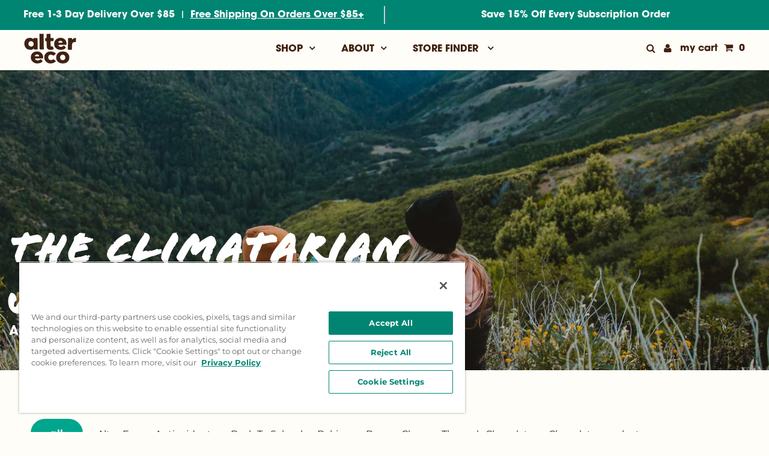

--- FILE ---
content_type: text/html; charset=utf-8
request_url: https://www.alterecofoods.com/blogs/blog
body_size: 41975
content:
<!doctype html>
<html lang="en" class="no-js">
  <head>
    <!-- OneTrust Cookies Consent Notice start for www.alterecofoods.com -->
<script src="https://cdn.cookielaw.org/scripttemplates/otSDKStub.js" type="text/javascript" charset="UTF-8" data-domain-script="0198e2ed-0f45-79b3-b8a0-f90ad73dcd02"></script>
<script type="text/javascript">
function OptanonWrapper() { }
</script>
<!-- OneTrust Cookies Consent Notice end for www.alterecofoods.com -->

    <!-- Start of TrueVault Polaris Code Block -->
    <script>
      window.polarisOptions = {
        GoogleAnalyticsTrackingId: "G-454B8HDLJH",
      };
    </script>
    <script src="https://polaris.truevaultcdn.com/static/polaris.js"></script>
    <!-- End of TrueVault Polaris Code Block -->
    <!-- Google tag (gtag.js) -->
    <script async src="https://www.googletagmanager.com/gtag/js?id=G-454B8HDLJH"></script>
    <script>
      window.dataLayer = window.dataLayer || [];
      function gtag(){dataLayer.push(arguments);}
      gtag('js', new Date());

      gtag('config', 'G-454B8HDLJH');
    </script>
    <meta name="google-site-verification" content="AYTFDhBKR7LA7HGhopMmeHUaelK04PlnnuGDsSJmeKE" />
    <meta charset="utf-8">
    <meta name="viewport" content="width=device-width, initial-scale=1, maximum-scale=1">

    <!-- Establish early connection to external domains -->
    <link rel="preconnect" href="https://cdn.shopify.com" crossorigin>
    <link rel="preconnect" href="https://fonts.shopify.com" crossorigin>
    <link rel="preconnect" href="https://monorail-edge.shopifysvc.com">
    <link rel="preconnect" href="//ajax.googleapis.com" crossorigin><!-- Preload onDomain stylesheets and script libraries -->
    <link rel="preload" href="//www.alterecofoods.com/cdn/shop/t/50/assets/stylesheet.css?v=133135443174051858481753465464" as="style">
    <link rel="preload" as="font" href="//www.alterecofoods.com/cdn/fonts/montserrat/montserrat_n4.81949fa0ac9fd2021e16436151e8eaa539321637.woff2" type="font/woff2" crossorigin>
    <link rel="preload" as="font" href="//www.alterecofoods.com/cdn/fonts/oswald/oswald_n4.7760ed7a63e536050f64bb0607ff70ce07a480bd.woff2" type="font/woff2" crossorigin>
    <link rel="preload" as="font" href="//www.alterecofoods.com/cdn/fonts/poppins/poppins_n3.05f58335c3209cce17da4f1f1ab324ebe2982441.woff2" type="font/woff2" crossorigin>
    <link rel="preload" href="//www.alterecofoods.com/cdn/shop/t/50/assets/eventemitter3.min.js?v=27939738353326123541738366438" as="script">
    <link rel="preload" href="//www.alterecofoods.com/cdn/shop/t/50/assets/theme.js?v=144579712119897176981738960659" as="script">
    <link rel="preload" href="//www.alterecofoods.com/cdn/shopifycloud/storefront/assets/themes_support/option_selection-b017cd28.js" as="script">
    <script src="//www.alterecofoods.com/cdn/shop/t/50/assets/worldpantry-inventory.js?v=107541038148930234341744986969" type="text/javascript"></script>

    <!-- Start VWO Async SmartCode -->
<link rel="preconnect" href="https://dev.visualwebsiteoptimizer.com">
<script type="text/plain" id="vwoCode" class="optanon-category-C0002">
  window._vwo_code=window._vwo_code || (function() {
  var account_id=772555,
  version = 1.5,
  settings_tolerance=2000,
  library_tolerance=2500,
  use_existing_jquery=false,
  is_spa=1,
  hide_element='body',
  hide_element_style = 'opacity:0 !important;filter:alpha(opacity=0) !important;background:none !important',
  /* DO NOT EDIT BELOW THIS LINE */
  f=false,d=document,vwoCodeEl=d.querySelector('#vwoCode'),code={use_existing_jquery:function(){return use_existing_jquery},library_tolerance:function(){return library_tolerance},hide_element_style:function(){return'{'+hide_element_style+'}'},finish:function(){if(!f){f=true;var e=d.getElementById('_vis_opt_path_hides');if(e)e.parentNode.removeChild(e)}},finished:function(){return f},load:function(e){var t=d.createElement('script');t.fetchPriority='high';t.src=e;t.type='text/javascript';t.onerror=function(){_vwo_code.finish()};d.getElementsByTagName('head')[0].appendChild(t)},getVersion:function(){return version},getMatchedCookies:function(e){var t=[];if(document.cookie){t=document.cookie.match(e)||[]}return t},getCombinationCookie:function(){var e=code.getMatchedCookies(/(?:^|;)\s?(_vis_opt_exp_\d+_combi=[^;$]*)/gi);e=e.map(function(e){try{var t=decodeURIComponent(e);if(!/_vis_opt_exp_\d+_combi=(?:\d+,?)+\s*$/.test(t)){return''}return t}catch(e){return''}});var i=[];e.forEach(function(e){var t=e.match(/([\d,]+)/g);t&&i.push(t.join('-'))});return i.join('|')},init:function(){if(d.URL.indexOf('__vwo_disable__')>-1)return;window.settings_timer=setTimeout(function(){_vwo_code.finish()},settings_tolerance);var e=d.createElement('style'),t=hide_element?hide_element+'{'+hide_element_style+'}':'',i=d.getElementsByTagName('head')[0];e.setAttribute('id','_vis_opt_path_hides');vwoCodeEl&&e.setAttribute('nonce',vwoCodeEl.nonce);e.setAttribute('type','text/css');if(e.styleSheet)e.styleSheet.cssText=t;else e.appendChild(d.createTextNode(t));i.appendChild(e);var n=this.getCombinationCookie();this.load('https://dev.visualwebsiteoptimizer.com/j.php?a='+account_id+'&u='+encodeURIComponent(d.URL)+'&f='+ +is_spa+'&vn='+version+(n?'&c='+n:''));return settings_timer}};window._vwo_settings_timer = code.init();return code;}());
</script>
<!-- End VWO Async SmartCode -->

<script type="text/plain" id="vwoCode" class="optanon-category-C0002">
	window.VWO = window.VWO || [];
	VWO.event = VWO.event || function () {VWO.push(['event'].concat([].slice.call(arguments)))};
	VWO.event('navigationClick', {
		'navigationSelection':'<text_value>'
	})
</script>



    
    <link rel="shortcut icon" href="//www.alterecofoods.com/cdn/shop/files/Favicon_d5dbdb98-ec8d-420c-8705-048356714575_32x32.png?v=1625012583" type="image/png">
    <link rel="canonical" href="https://www.alterecofoods.com/blogs/blog">

    <title>
      The Climatarian Journal
      
      
       &ndash; Alter Eco Foods
    </title>
    

    

    

<meta property="og:type" content="website">
<meta property="og:title" content="The Climatarian Journal">
<meta property="og:url" content="https://www.alterecofoods.com/blogs/blog">



<meta property="og:site_name" content="Alter Eco Foods">



<meta name="twitter:card" content="summary">


<meta name="twitter:site" content="@">



    <style data-shopify>



  :root {
    --main-family: Montserrat;
    --main-weight: 400;
    --font-size: 16px;
    --nav-size: 20px;
    --heading-family: Poppins;
    --heading-weight: 300;
    --h1-size: 36px;
    --h2-size: 36px;
    --h3-size: 18px;
    --header-wrapper-background: #fffdf8;
    --background: #fffdf8;
    --logo-color: #404040;
    --header: #00a58e;
    --hello-color: #09312b;
    --header-icons: #09312b;
    --header-icons-hover: #00a58e;
    --mobile-header-icons: #09312b;
    --header-color: #42210d;
    --text-color: #42210d;
    --link-color: #42210d;
    --sale-color: #febc18;
    --dotted-color: #d5d5d5;
    --button-color: #00a58e;
    --button-hover: #09312b;
    --button-text: #09312b;
    --secondary-button-color: #42210d;
    --secondary-button-hover: #09312b;
    --secondary-button-text: #fffdf8;
    --direction-color: #09312b;
    --direction-background: #fffdf8;
    --direction-hover: #00a58e;
    --icons: #09312b;
    --icons-hover: #00a58e;
    --footer-border: rgba(0,0,0,0);
    --footer-background: #00a58e;
    --footer-text: #09312b;
    --footer-icons-color: #09312b;
    --footer-icons-hover-color: #ffffff;
    --footer-input: #ffffff;
    --footer-input-text: #09312b;
    --footer-button: #00a58e;
    --footer-button-text: #ffffff;
    --nav-family: Oswald;
    --nav-weight: 400;
    --nav-color: #42210d;
    --nav-hover-color: rgba(0,0,0,0);
    --nav-background-color: #fffdf8;
    --nav-hover-link-color: #000000;
    --nav-border-color: rgba(0,0,0,0);
    --dropdown-background-color: #fffdf8;
    --dropdown-link-color: #404040;
    --dropdown-link-hover-color: #9f9b9a;
    --dropdown-min-width: 220px;
    --free-shipping-bg: #dddddd;
    --free-shipping-text: #222222;
    --error-color: #c60808;
    --error-color-light: #fdd0d0;
    --swatch-height: 40px;
    --swatch-width: 44px;
    --tool-tip-width: -20;
    --icon-border-color: #ffffff;
    --select-arrow-bg: url(//www.alterecofoods.com/cdn/shop/t/50/assets/select-arrow.png?v=112595941721225094991738366438);
    --keyboard-focus-color: #f3f3f3;
    --keyboard-focus-border-style: solid;
    --keyboard-focus-border-weight: 1;
    --price-unit-price: #eab697;
    --color-filter-size: 30px;

    
      --button-corners: 0;
    

  }
  @media (max-width: 740px) {
    :root {
      --font-size: calc(16px - (16px * 0.15));
      --nav-size: calc(20px - (20px * 0.15));
      --h1-size: calc(36px - (36px * 0.15));
      --h2-size: calc(36px - (36px * 0.15));
      --h3-size: calc(18px - (18px * 0.15));
      --collection-item-image-height: 220px;
    }
  }
  @media screen and (min-width: 741px) and (max-width: 1220px) {
    :root {
        --collection-item-image-height: 320px;
    }
  }
  @media screen and (min-width: 1221px) {
    :root {
        --collection-item-image-height: 450px;
    }
  }
</style>


    <link rel="stylesheet" href="https://use.typekit.net/mwe8cre.css">
    <link rel="stylesheet" href="//www.alterecofoods.com/cdn/shop/t/50/assets/stylesheet.css?v=133135443174051858481753465464" type="text/css">
    <link rel="stylesheet" href="//www.alterecofoods.com/cdn/shop/t/50/assets/custom.css?v=117628094559945539421755629167" type="text/css">
    <link rel="stylesheet" href="//www.alterecofoods.com/cdn/shop/t/50/assets/stylesheet.css?v=133135443174051858481753465464" type="text/css">
    <link rel="stylesheet" href="//www.alterecofoods.com/cdn/shop/t/50/assets/worldpantry.css?v=66421358842685360541759185217" type="text/css"> 
    <link rel="stylesheet" href="//www.alterecofoods.com/cdn/shop/t/50/assets/wp-fast-shipping.css?v=42146580565040275391753465266" type="text/css">
    <link rel="stylesheet" href="//www.alterecofoods.com/cdn/shop/t/50/assets/wp_home.css?v=96335663380897559001745447152" type="text/css">
    <link rel="stylesheet" href="//www.alterecofoods.com/cdn/shop/t/50/assets/worldpantry-inventory.css?v=30278667124885213811744988146" type="text/css">
    
    <link rel="stylesheet" href="//www.alterecofoods.com/cdn/shop/t/50/assets/wp_boxbuilder.css?v=75288192952598083031754083443" type="text/css">
    

    <link rel="stylesheet" type="text/css" href="https://code.jquery.com/ui/1.11.4/themes/smoothness/jquery-ui.css">

    <style>
      @font-face {
  font-family: Montserrat;
  font-weight: 400;
  font-style: normal;
  font-display: swap;
  src: url("//www.alterecofoods.com/cdn/fonts/montserrat/montserrat_n4.81949fa0ac9fd2021e16436151e8eaa539321637.woff2") format("woff2"),
       url("//www.alterecofoods.com/cdn/fonts/montserrat/montserrat_n4.a6c632ca7b62da89c3594789ba828388aac693fe.woff") format("woff");
}

      @font-face {
  font-family: Oswald;
  font-weight: 400;
  font-style: normal;
  font-display: swap;
  src: url("//www.alterecofoods.com/cdn/fonts/oswald/oswald_n4.7760ed7a63e536050f64bb0607ff70ce07a480bd.woff2") format("woff2"),
       url("//www.alterecofoods.com/cdn/fonts/oswald/oswald_n4.ae5e497f60fc686568afe76e9ff1872693c533e9.woff") format("woff");
}

      @font-face {
  font-family: Poppins;
  font-weight: 300;
  font-style: normal;
  font-display: swap;
  src: url("//www.alterecofoods.com/cdn/fonts/poppins/poppins_n3.05f58335c3209cce17da4f1f1ab324ebe2982441.woff2") format("woff2"),
       url("//www.alterecofoods.com/cdn/fonts/poppins/poppins_n3.6971368e1f131d2c8ff8e3a44a36b577fdda3ff5.woff") format("woff");
}

      @font-face {
  font-family: Montserrat;
  font-weight: 700;
  font-style: normal;
  font-display: swap;
  src: url("//www.alterecofoods.com/cdn/fonts/montserrat/montserrat_n7.3c434e22befd5c18a6b4afadb1e3d77c128c7939.woff2") format("woff2"),
       url("//www.alterecofoods.com/cdn/fonts/montserrat/montserrat_n7.5d9fa6e2cae713c8fb539a9876489d86207fe957.woff") format("woff");
}

      @font-face {
  font-family: Montserrat;
  font-weight: 400;
  font-style: italic;
  font-display: swap;
  src: url("//www.alterecofoods.com/cdn/fonts/montserrat/montserrat_i4.5a4ea298b4789e064f62a29aafc18d41f09ae59b.woff2") format("woff2"),
       url("//www.alterecofoods.com/cdn/fonts/montserrat/montserrat_i4.072b5869c5e0ed5b9d2021e4c2af132e16681ad2.woff") format("woff");
}

      @font-face {
  font-family: Montserrat;
  font-weight: 700;
  font-style: italic;
  font-display: swap;
  src: url("//www.alterecofoods.com/cdn/fonts/montserrat/montserrat_i7.a0d4a463df4f146567d871890ffb3c80408e7732.woff2") format("woff2"),
       url("//www.alterecofoods.com/cdn/fonts/montserrat/montserrat_i7.f6ec9f2a0681acc6f8152c40921d2a4d2e1a2c78.woff") format("woff");
}

    </style>

    <!-- jQuery needed by some installed apps -->
    <script src="https://ajax.googleapis.com/ajax/libs/jquery/3.2.1/jquery.min.js"></script>

    <script>window.performance && window.performance.mark && window.performance.mark('shopify.content_for_header.start');</script><meta name="google-site-verification" content="AYTFDhBKR7LA7HGhopMmeHUaelK04PlnnuGDsSJmeKE">
<meta name="google-site-verification" content="TOxHcEf7Hntm8-TrDIqFOGB4BNIXSUMB5N2-1Ar71dg">
<meta name="facebook-domain-verification" content="mmz5inpkjqbbcmu4pds1e5xr4q1n9i">
<meta id="shopify-digital-wallet" name="shopify-digital-wallet" content="/345014332/digital_wallets/dialog">
<meta name="shopify-checkout-api-token" content="d58d1408d136ee47d4c3ef451c0ea1fa">
<meta id="in-context-paypal-metadata" data-shop-id="345014332" data-venmo-supported="true" data-environment="production" data-locale="en_US" data-paypal-v4="true" data-currency="USD">
<link rel="alternate" type="application/atom+xml" title="Feed" href="/blogs/blog.atom" />
<link rel="next" href="/blogs/blog?page=2">
<script async="async" src="/checkouts/internal/preloads.js?locale=en-US"></script>
<link rel="preconnect" href="https://shop.app" crossorigin="anonymous">
<script async="async" src="https://shop.app/checkouts/internal/preloads.js?locale=en-US&shop_id=345014332" crossorigin="anonymous"></script>
<script id="apple-pay-shop-capabilities" type="application/json">{"shopId":345014332,"countryCode":"US","currencyCode":"USD","merchantCapabilities":["supports3DS"],"merchantId":"gid:\/\/shopify\/Shop\/345014332","merchantName":"Alter Eco Foods","requiredBillingContactFields":["postalAddress","email","phone"],"requiredShippingContactFields":["postalAddress","email","phone"],"shippingType":"shipping","supportedNetworks":["visa","masterCard","amex","discover","elo","jcb"],"total":{"type":"pending","label":"Alter Eco Foods","amount":"1.00"},"shopifyPaymentsEnabled":true,"supportsSubscriptions":true}</script>
<script id="shopify-features" type="application/json">{"accessToken":"d58d1408d136ee47d4c3ef451c0ea1fa","betas":["rich-media-storefront-analytics"],"domain":"www.alterecofoods.com","predictiveSearch":true,"shopId":345014332,"locale":"en"}</script>
<script>var Shopify = Shopify || {};
Shopify.shop = "alter-eco-foods.myshopify.com";
Shopify.locale = "en";
Shopify.currency = {"active":"USD","rate":"1.0"};
Shopify.country = "US";
Shopify.theme = {"name":"Testament | 2021-06-29 | with Savings","id":175770730803,"schema_name":"Testament","schema_version":"7.5.5","theme_store_id":null,"role":"main"};
Shopify.theme.handle = "null";
Shopify.theme.style = {"id":null,"handle":null};
Shopify.cdnHost = "www.alterecofoods.com/cdn";
Shopify.routes = Shopify.routes || {};
Shopify.routes.root = "/";</script>
<script type="module">!function(o){(o.Shopify=o.Shopify||{}).modules=!0}(window);</script>
<script>!function(o){function n(){var o=[];function n(){o.push(Array.prototype.slice.apply(arguments))}return n.q=o,n}var t=o.Shopify=o.Shopify||{};t.loadFeatures=n(),t.autoloadFeatures=n()}(window);</script>
<script>
  window.ShopifyPay = window.ShopifyPay || {};
  window.ShopifyPay.apiHost = "shop.app\/pay";
  window.ShopifyPay.redirectState = null;
</script>
<script id="shop-js-analytics" type="application/json">{"pageType":"blog"}</script>
<script defer="defer" async type="module" src="//www.alterecofoods.com/cdn/shopifycloud/shop-js/modules/v2/client.init-shop-cart-sync_C5BV16lS.en.esm.js"></script>
<script defer="defer" async type="module" src="//www.alterecofoods.com/cdn/shopifycloud/shop-js/modules/v2/chunk.common_CygWptCX.esm.js"></script>
<script type="module">
  await import("//www.alterecofoods.com/cdn/shopifycloud/shop-js/modules/v2/client.init-shop-cart-sync_C5BV16lS.en.esm.js");
await import("//www.alterecofoods.com/cdn/shopifycloud/shop-js/modules/v2/chunk.common_CygWptCX.esm.js");

  window.Shopify.SignInWithShop?.initShopCartSync?.({"fedCMEnabled":true,"windoidEnabled":true});

</script>
<script>
  window.Shopify = window.Shopify || {};
  if (!window.Shopify.featureAssets) window.Shopify.featureAssets = {};
  window.Shopify.featureAssets['shop-js'] = {"shop-cart-sync":["modules/v2/client.shop-cart-sync_ZFArdW7E.en.esm.js","modules/v2/chunk.common_CygWptCX.esm.js"],"init-fed-cm":["modules/v2/client.init-fed-cm_CmiC4vf6.en.esm.js","modules/v2/chunk.common_CygWptCX.esm.js"],"shop-button":["modules/v2/client.shop-button_tlx5R9nI.en.esm.js","modules/v2/chunk.common_CygWptCX.esm.js"],"shop-cash-offers":["modules/v2/client.shop-cash-offers_DOA2yAJr.en.esm.js","modules/v2/chunk.common_CygWptCX.esm.js","modules/v2/chunk.modal_D71HUcav.esm.js"],"init-windoid":["modules/v2/client.init-windoid_sURxWdc1.en.esm.js","modules/v2/chunk.common_CygWptCX.esm.js"],"shop-toast-manager":["modules/v2/client.shop-toast-manager_ClPi3nE9.en.esm.js","modules/v2/chunk.common_CygWptCX.esm.js"],"init-shop-email-lookup-coordinator":["modules/v2/client.init-shop-email-lookup-coordinator_B8hsDcYM.en.esm.js","modules/v2/chunk.common_CygWptCX.esm.js"],"init-shop-cart-sync":["modules/v2/client.init-shop-cart-sync_C5BV16lS.en.esm.js","modules/v2/chunk.common_CygWptCX.esm.js"],"avatar":["modules/v2/client.avatar_BTnouDA3.en.esm.js"],"pay-button":["modules/v2/client.pay-button_FdsNuTd3.en.esm.js","modules/v2/chunk.common_CygWptCX.esm.js"],"init-customer-accounts":["modules/v2/client.init-customer-accounts_DxDtT_ad.en.esm.js","modules/v2/client.shop-login-button_C5VAVYt1.en.esm.js","modules/v2/chunk.common_CygWptCX.esm.js","modules/v2/chunk.modal_D71HUcav.esm.js"],"init-shop-for-new-customer-accounts":["modules/v2/client.init-shop-for-new-customer-accounts_ChsxoAhi.en.esm.js","modules/v2/client.shop-login-button_C5VAVYt1.en.esm.js","modules/v2/chunk.common_CygWptCX.esm.js","modules/v2/chunk.modal_D71HUcav.esm.js"],"shop-login-button":["modules/v2/client.shop-login-button_C5VAVYt1.en.esm.js","modules/v2/chunk.common_CygWptCX.esm.js","modules/v2/chunk.modal_D71HUcav.esm.js"],"init-customer-accounts-sign-up":["modules/v2/client.init-customer-accounts-sign-up_CPSyQ0Tj.en.esm.js","modules/v2/client.shop-login-button_C5VAVYt1.en.esm.js","modules/v2/chunk.common_CygWptCX.esm.js","modules/v2/chunk.modal_D71HUcav.esm.js"],"shop-follow-button":["modules/v2/client.shop-follow-button_Cva4Ekp9.en.esm.js","modules/v2/chunk.common_CygWptCX.esm.js","modules/v2/chunk.modal_D71HUcav.esm.js"],"checkout-modal":["modules/v2/client.checkout-modal_BPM8l0SH.en.esm.js","modules/v2/chunk.common_CygWptCX.esm.js","modules/v2/chunk.modal_D71HUcav.esm.js"],"lead-capture":["modules/v2/client.lead-capture_Bi8yE_yS.en.esm.js","modules/v2/chunk.common_CygWptCX.esm.js","modules/v2/chunk.modal_D71HUcav.esm.js"],"shop-login":["modules/v2/client.shop-login_D6lNrXab.en.esm.js","modules/v2/chunk.common_CygWptCX.esm.js","modules/v2/chunk.modal_D71HUcav.esm.js"],"payment-terms":["modules/v2/client.payment-terms_CZxnsJam.en.esm.js","modules/v2/chunk.common_CygWptCX.esm.js","modules/v2/chunk.modal_D71HUcav.esm.js"]};
</script>
<script>(function() {
  var isLoaded = false;
  function asyncLoad() {
    if (isLoaded) return;
    isLoaded = true;
    var urls = ["https:\/\/cdn1.stamped.io\/files\/widget.min.js?shop=alter-eco-foods.myshopify.com","https:\/\/static.klaviyo.com\/onsite\/js\/klaviyo.js?company_id=P3TXUY\u0026shop=alter-eco-foods.myshopify.com","https:\/\/static.klaviyo.com\/onsite\/js\/klaviyo.js?company_id=P3TXUY\u0026shop=alter-eco-foods.myshopify.com","https:\/\/cdn.reamaze.com\/assets\/reamaze-loader.js?shop=alter-eco-foods.myshopify.com","https:\/\/scripttags.jst.ai\/shopify_justuno_345014332_179eaa60-fbec-11eb-96f3-65ef35b9fdb5.js?shop=alter-eco-foods.myshopify.com","https:\/\/scripttags.jst.ai\/shopify_justuno_345014332_e67c89c0-8ebc-11ec-b2d6-5ba4f7b8eb02.js?shop=alter-eco-foods.myshopify.com","https:\/\/widgets.automizely.com\/pages\/v1\/pages.js?store_connection_id=0ed91f1ee1fe4258a28050243f650483\u0026mapped_org_id=b7d01de06a1aa49e9554ee478071d14e_v1\u0026shop=alter-eco-foods.myshopify.com","https:\/\/static.klaviyo.com\/onsite\/js\/klaviyo.js?company_id=P3TXUY\u0026shop=alter-eco-foods.myshopify.com","https:\/\/cdn.attn.tv\/altereco\/dtag.js?shop=alter-eco-foods.myshopify.com","https:\/\/d1639lhkj5l89m.cloudfront.net\/js\/storefront\/uppromote.js?shop=alter-eco-foods.myshopify.com","https:\/\/sdks.automizely.com\/recommendations\/v1\/pz-recommendations.umd.js?connection_id=fa5f5b7db8a261454c1535e9d5fcf588_v1\u0026org_id=b7d01de06a1aa49e9554ee478071d14e_v1\u0026app_key=alter-eco-foods\u0026app_name=personalization\u0026shop=alter-eco-foods.myshopify.com","https:\/\/static.rechargecdn.com\/assets\/js\/widget.min.js?shop=alter-eco-foods.myshopify.com","https:\/\/cdn.nfcube.com\/instafeed-2caa1b14056eb07820b1455dc451f59a.js?shop=alter-eco-foods.myshopify.com"];
    for (var i = 0; i < urls.length; i++) {
      var s = document.createElement('script');
      s.type = 'text/javascript';
      s.async = true;
      s.src = urls[i];
      var x = document.getElementsByTagName('script')[0];
      x.parentNode.insertBefore(s, x);
    }
  };
  if(window.attachEvent) {
    window.attachEvent('onload', asyncLoad);
  } else {
    window.addEventListener('load', asyncLoad, false);
  }
})();</script>
<script id="__st">var __st={"a":345014332,"offset":-28800,"reqid":"9b01b175-040c-4ff8-9b5d-b1a81d7bc30b-1768722665","pageurl":"www.alterecofoods.com\/blogs\/blog","s":"blogs-8477868092","u":"354a359a070b","p":"blog","rtyp":"blog","rid":8477868092};</script>
<script>window.ShopifyPaypalV4VisibilityTracking = true;</script>
<script id="captcha-bootstrap">!function(){'use strict';const t='contact',e='account',n='new_comment',o=[[t,t],['blogs',n],['comments',n],[t,'customer']],c=[[e,'customer_login'],[e,'guest_login'],[e,'recover_customer_password'],[e,'create_customer']],r=t=>t.map((([t,e])=>`form[action*='/${t}']:not([data-nocaptcha='true']) input[name='form_type'][value='${e}']`)).join(','),a=t=>()=>t?[...document.querySelectorAll(t)].map((t=>t.form)):[];function s(){const t=[...o],e=r(t);return a(e)}const i='password',u='form_key',d=['recaptcha-v3-token','g-recaptcha-response','h-captcha-response',i],f=()=>{try{return window.sessionStorage}catch{return}},m='__shopify_v',_=t=>t.elements[u];function p(t,e,n=!1){try{const o=window.sessionStorage,c=JSON.parse(o.getItem(e)),{data:r}=function(t){const{data:e,action:n}=t;return t[m]||n?{data:e,action:n}:{data:t,action:n}}(c);for(const[e,n]of Object.entries(r))t.elements[e]&&(t.elements[e].value=n);n&&o.removeItem(e)}catch(o){console.error('form repopulation failed',{error:o})}}const l='form_type',E='cptcha';function T(t){t.dataset[E]=!0}const w=window,h=w.document,L='Shopify',v='ce_forms',y='captcha';let A=!1;((t,e)=>{const n=(g='f06e6c50-85a8-45c8-87d0-21a2b65856fe',I='https://cdn.shopify.com/shopifycloud/storefront-forms-hcaptcha/ce_storefront_forms_captcha_hcaptcha.v1.5.2.iife.js',D={infoText:'Protected by hCaptcha',privacyText:'Privacy',termsText:'Terms'},(t,e,n)=>{const o=w[L][v],c=o.bindForm;if(c)return c(t,g,e,D).then(n);var r;o.q.push([[t,g,e,D],n]),r=I,A||(h.body.append(Object.assign(h.createElement('script'),{id:'captcha-provider',async:!0,src:r})),A=!0)});var g,I,D;w[L]=w[L]||{},w[L][v]=w[L][v]||{},w[L][v].q=[],w[L][y]=w[L][y]||{},w[L][y].protect=function(t,e){n(t,void 0,e),T(t)},Object.freeze(w[L][y]),function(t,e,n,w,h,L){const[v,y,A,g]=function(t,e,n){const i=e?o:[],u=t?c:[],d=[...i,...u],f=r(d),m=r(i),_=r(d.filter((([t,e])=>n.includes(e))));return[a(f),a(m),a(_),s()]}(w,h,L),I=t=>{const e=t.target;return e instanceof HTMLFormElement?e:e&&e.form},D=t=>v().includes(t);t.addEventListener('submit',(t=>{const e=I(t);if(!e)return;const n=D(e)&&!e.dataset.hcaptchaBound&&!e.dataset.recaptchaBound,o=_(e),c=g().includes(e)&&(!o||!o.value);(n||c)&&t.preventDefault(),c&&!n&&(function(t){try{if(!f())return;!function(t){const e=f();if(!e)return;const n=_(t);if(!n)return;const o=n.value;o&&e.removeItem(o)}(t);const e=Array.from(Array(32),(()=>Math.random().toString(36)[2])).join('');!function(t,e){_(t)||t.append(Object.assign(document.createElement('input'),{type:'hidden',name:u})),t.elements[u].value=e}(t,e),function(t,e){const n=f();if(!n)return;const o=[...t.querySelectorAll(`input[type='${i}']`)].map((({name:t})=>t)),c=[...d,...o],r={};for(const[a,s]of new FormData(t).entries())c.includes(a)||(r[a]=s);n.setItem(e,JSON.stringify({[m]:1,action:t.action,data:r}))}(t,e)}catch(e){console.error('failed to persist form',e)}}(e),e.submit())}));const S=(t,e)=>{t&&!t.dataset[E]&&(n(t,e.some((e=>e===t))),T(t))};for(const o of['focusin','change'])t.addEventListener(o,(t=>{const e=I(t);D(e)&&S(e,y())}));const B=e.get('form_key'),M=e.get(l),P=B&&M;t.addEventListener('DOMContentLoaded',(()=>{const t=y();if(P)for(const e of t)e.elements[l].value===M&&p(e,B);[...new Set([...A(),...v().filter((t=>'true'===t.dataset.shopifyCaptcha))])].forEach((e=>S(e,t)))}))}(h,new URLSearchParams(w.location.search),n,t,e,['guest_login'])})(!0,!0)}();</script>
<script integrity="sha256-4kQ18oKyAcykRKYeNunJcIwy7WH5gtpwJnB7kiuLZ1E=" data-source-attribution="shopify.loadfeatures" defer="defer" src="//www.alterecofoods.com/cdn/shopifycloud/storefront/assets/storefront/load_feature-a0a9edcb.js" crossorigin="anonymous"></script>
<script crossorigin="anonymous" defer="defer" src="//www.alterecofoods.com/cdn/shopifycloud/storefront/assets/shopify_pay/storefront-65b4c6d7.js?v=20250812"></script>
<script data-source-attribution="shopify.dynamic_checkout.dynamic.init">var Shopify=Shopify||{};Shopify.PaymentButton=Shopify.PaymentButton||{isStorefrontPortableWallets:!0,init:function(){window.Shopify.PaymentButton.init=function(){};var t=document.createElement("script");t.src="https://www.alterecofoods.com/cdn/shopifycloud/portable-wallets/latest/portable-wallets.en.js",t.type="module",document.head.appendChild(t)}};
</script>
<script data-source-attribution="shopify.dynamic_checkout.buyer_consent">
  function portableWalletsHideBuyerConsent(e){var t=document.getElementById("shopify-buyer-consent"),n=document.getElementById("shopify-subscription-policy-button");t&&n&&(t.classList.add("hidden"),t.setAttribute("aria-hidden","true"),n.removeEventListener("click",e))}function portableWalletsShowBuyerConsent(e){var t=document.getElementById("shopify-buyer-consent"),n=document.getElementById("shopify-subscription-policy-button");t&&n&&(t.classList.remove("hidden"),t.removeAttribute("aria-hidden"),n.addEventListener("click",e))}window.Shopify?.PaymentButton&&(window.Shopify.PaymentButton.hideBuyerConsent=portableWalletsHideBuyerConsent,window.Shopify.PaymentButton.showBuyerConsent=portableWalletsShowBuyerConsent);
</script>
<script data-source-attribution="shopify.dynamic_checkout.cart.bootstrap">document.addEventListener("DOMContentLoaded",(function(){function t(){return document.querySelector("shopify-accelerated-checkout-cart, shopify-accelerated-checkout")}if(t())Shopify.PaymentButton.init();else{new MutationObserver((function(e,n){t()&&(Shopify.PaymentButton.init(),n.disconnect())})).observe(document.body,{childList:!0,subtree:!0})}}));
</script>
<link id="shopify-accelerated-checkout-styles" rel="stylesheet" media="screen" href="https://www.alterecofoods.com/cdn/shopifycloud/portable-wallets/latest/accelerated-checkout-backwards-compat.css" crossorigin="anonymous">
<style id="shopify-accelerated-checkout-cart">
        #shopify-buyer-consent {
  margin-top: 1em;
  display: inline-block;
  width: 100%;
}

#shopify-buyer-consent.hidden {
  display: none;
}

#shopify-subscription-policy-button {
  background: none;
  border: none;
  padding: 0;
  text-decoration: underline;
  font-size: inherit;
  cursor: pointer;
}

#shopify-subscription-policy-button::before {
  box-shadow: none;
}

      </style>

<script>window.performance && window.performance.mark && window.performance.mark('shopify.content_for_header.end');</script>

    
<script>
  var _talkableq = _talkableq || [];
  _talkableq.push(['authenticate_customer', {"email":"","first_name":"","last_name":"","customer_id":""}]);
</script>
<script async src="//d2jjzw81hqbuqv.cloudfront.net/integration/clients/alter-eco.min.js" type="text/javascript"></script>


    
    


    <script>

  /**
   * IMPORTANT!
   * Do not edit this file. Any changes made could be overwritten by Giftship at
   * any time. If you need assistance, please reach out to us at support@gist-apps.com.
   *
   * The below code is critical to the functionality of Giftship's multiple shipping
   * address and bundle features. It also greatly improves the load time of the
   * application.
   */

  if (typeof(GIST) == 'undefined') {
    window.GIST = GIST = {};
  }
  if (typeof(GIST.f) == 'undefined') {
    GIST.f = {};
  }

  GIST.f._isEmpty = function(obj){

    for(var prop in obj) {
      if(obj.hasOwnProperty(prop)) {
        return false;
      }
    }

    return JSON.stringify(obj) === JSON.stringify({});

  };

  GIST.bundles   = [];
  GIST.remove    = {};
  GIST.discounts = [];

  
  
  

  

  
  GIST._bundleCart = false;
  

  

  
  if (GIST.remove && !GIST.f._isEmpty(GIST.remove) ) {

    GIST.xhr = new XMLHttpRequest();
    GIST.xhr.open('POST', Shopify.routes.root + 'cart/update.js');
    GIST.xhr.setRequestHeader('Content-Type', 'application/json');
    GIST.xhr.onload = function() {
      if (GIST.xhr.status === 200 && window.performance) {
         var navEntries = window.performance.getEntriesByType('navigation');
         if (navEntries.length > 0 && navEntries[0].type === 'back_forward') {
            location.reload();
         } else if (window.performance.navigation && window.performance.navigation.type == window.performance.navigation.TYPE_BACK_FORWARD) {
            location.reload();
         }
       }
    };
    GIST.xhr.send(JSON.stringify({updates:GIST.remove}));

  }
  

</script>












  	

    <!-- REAMAZE INTEGRATION START - DO NOT REMOVE -->
    
    <!-- REAMAZE INTEGRATION END - DO NOT REMOVE -->

    <!-- Hotjar Tracking Code for https://www.alterecofoods.com/ -->
    <script type="text/plain" class="optanon-category-C0002">
      (function(h,o,t,j,a,r){
          h.hj=h.hj||function(){(h.hj.q=h.hj.q||[]).push(arguments)};
          h._hjSettings={hjid:2663755,hjsv:6};
          a=o.getElementsByTagName('head')[0];
          r=o.createElement('script');r.async=1;
          r.src=t+h._hjSettings.hjid+j+h._hjSettings.hjsv;
          a.appendChild(r);
      })(window,document,'https://static.hotjar.com/c/hotjar-','.js?sv=');
    </script>

    <script>
      // Auto Delivery Policy PDP widget

      window.addEventListener('ReChargeWidget-loaded', () => {
        window.ReChargeWidget.eventService.addEventListener('widget:build', (widget) => {
         $('.rc_widget__option--subsave')
          .on('click', function(event) {
              document.getElementById("comp").style.display="block";
          });

         $('.rc_widget__option--onetime')
          .on('click', function(event) {
              document.getElementById("comp").style.display="none";
          });
        });
      });
    </script>

   
      <script src="//www.alterecofoods.com/cdn/shop/t/50/assets/wp_fastship.js?v=174075400812837487881740613816" defer="defer"></script>

    <script type="text/javascript" src="https://code.jquery.com/ui/1.11.4/jquery-ui.min.js"></script>
    
    <script type="text/javascript" src="//www.alterecofoods.com/cdn/shop/t/50/assets/wp_jquery.multilineSelectmenu.js?v=77433653684502676021738366573"></script>
    
    <script src="//www.alterecofoods.com/cdn/shop/t/50/assets/wp_boxbuilder.js?v=158343838905061404051752263780" defer="defer"></script>

    <script>
    //BoxBuilder PDP redirects
    let url = window.location.href;
    if (url.includes('/products/stock-up-box-choose-4-bulk-packs-save-10')) {
      location.href = '/apps/builder/stock-up-box-choose-4-bulk-packs-save-10';
    }
    if (url.includes('sampler-box-choose-12-single-products-save-5')) {
      location.href = '/apps/builder?b=0c3e9084-efc7-43a0-8a9b-bffe8a352ef2&co=US&lo=en&cu=USD&ra=1';
    }
    </script>
    
  <!-- BEGIN app block: shopify://apps/attentive/blocks/attn-tag/8df62c72-8fe4-407e-a5b3-72132be30a0d --><script type="text/javascript" src="https://cdn.attn.tv/altereco/dtag.js?source=app-embed" defer="defer"></script>


<!-- END app block --><!-- BEGIN app block: shopify://apps/aftership-personalization/blocks/aftership-personalization/a3defeb3-0cab-4254-bd92-41fa7c497d49 --><script>  
  (() => {
    window.AfterShipPersonalization = window.AfterShipPersonalization || {};
    window.AfterShipPersonalization.Extension = window.AfterShipPersonalization.Extension || {};

    window.AfterShipPersonalization.Extension.personalization = {
      status: 'enabled',
    }
  })();
</script>

<script async>
  (() => {
    const apzInitScript = Array.from(document.getElementsByTagName('script')).find(script => 
      script.textContent.includes('urls = [') && !script.src
    );
    const urlMatch = apzInitScript?.textContent.match(/var urls = \["(.*?)"\]/);
    let APZScript =`${"https://sdks.automizely.com"}/recommendations/v1/pz-recommendations.umd.js`;
    try {
      const urlsString = urlMatch[1]
      if (!urlsString) {
        throw APZScript;
      }
      const urls = urlsString.split('","').map(url => url.replace(/\\u([\dA-Fa-f]{4})/g, (_, code) => String.fromCharCode(parseInt(code, 16))).replace(/\\/g, ''));
      const apzURL = urls.find(item => item.includes('pz-recommendations'))
      if (!apzURL) {
        throw APZScript;
      }
      const params = new URL(apzURL).searchParams;
      const queryParams = {
        connection_id: params.get('connection_id'),
        org_id: params.get('org_id'),
        app_key: params.get('app_key'),
        app_name: params.get('app_name'),
        shop: params.get('shop')
      };
      const { connection_id, org_id, app_key, app_name, shop } = queryParams;
      if (connection_id) {
        APZScript = `${APZScript}?connection_id=${connection_id}&org_id=${org_id}&app_key=${app_key}&app_name=${app_name}&shop=${shop}`;
      }
    } catch (e) {
      console.error("URL resolution failed, use the default URL:", e);
    }
    const injectedAPZScript = document.querySelectorAll(`script[src^="${APZScript}"]`).length;
    if (injectedAPZScript) {
      return
    }
    const script = document.createElement('script');
    script.src = APZScript;
    script.async = true;
    document.head.appendChild(script);
  })()
</script>

<!-- END app block --><meta property="og:image" content="https://cdn.shopify.com/s/files/1/0003/4501/4332/files/Social-sharing-image.jpg?v=1738079103" />
<meta property="og:image:secure_url" content="https://cdn.shopify.com/s/files/1/0003/4501/4332/files/Social-sharing-image.jpg?v=1738079103" />
<meta property="og:image:width" content="1200" />
<meta property="og:image:height" content="628" />
<link href="https://monorail-edge.shopifysvc.com" rel="dns-prefetch">
<script>(function(){if ("sendBeacon" in navigator && "performance" in window) {try {var session_token_from_headers = performance.getEntriesByType('navigation')[0].serverTiming.find(x => x.name == '_s').description;} catch {var session_token_from_headers = undefined;}var session_cookie_matches = document.cookie.match(/_shopify_s=([^;]*)/);var session_token_from_cookie = session_cookie_matches && session_cookie_matches.length === 2 ? session_cookie_matches[1] : "";var session_token = session_token_from_headers || session_token_from_cookie || "";function handle_abandonment_event(e) {var entries = performance.getEntries().filter(function(entry) {return /monorail-edge.shopifysvc.com/.test(entry.name);});if (!window.abandonment_tracked && entries.length === 0) {window.abandonment_tracked = true;var currentMs = Date.now();var navigation_start = performance.timing.navigationStart;var payload = {shop_id: 345014332,url: window.location.href,navigation_start,duration: currentMs - navigation_start,session_token,page_type: "blog"};window.navigator.sendBeacon("https://monorail-edge.shopifysvc.com/v1/produce", JSON.stringify({schema_id: "online_store_buyer_site_abandonment/1.1",payload: payload,metadata: {event_created_at_ms: currentMs,event_sent_at_ms: currentMs}}));}}window.addEventListener('pagehide', handle_abandonment_event);}}());</script>
<script id="web-pixels-manager-setup">(function e(e,d,r,n,o){if(void 0===o&&(o={}),!Boolean(null===(a=null===(i=window.Shopify)||void 0===i?void 0:i.analytics)||void 0===a?void 0:a.replayQueue)){var i,a;window.Shopify=window.Shopify||{};var t=window.Shopify;t.analytics=t.analytics||{};var s=t.analytics;s.replayQueue=[],s.publish=function(e,d,r){return s.replayQueue.push([e,d,r]),!0};try{self.performance.mark("wpm:start")}catch(e){}var l=function(){var e={modern:/Edge?\/(1{2}[4-9]|1[2-9]\d|[2-9]\d{2}|\d{4,})\.\d+(\.\d+|)|Firefox\/(1{2}[4-9]|1[2-9]\d|[2-9]\d{2}|\d{4,})\.\d+(\.\d+|)|Chrom(ium|e)\/(9{2}|\d{3,})\.\d+(\.\d+|)|(Maci|X1{2}).+ Version\/(15\.\d+|(1[6-9]|[2-9]\d|\d{3,})\.\d+)([,.]\d+|)( \(\w+\)|)( Mobile\/\w+|) Safari\/|Chrome.+OPR\/(9{2}|\d{3,})\.\d+\.\d+|(CPU[ +]OS|iPhone[ +]OS|CPU[ +]iPhone|CPU IPhone OS|CPU iPad OS)[ +]+(15[._]\d+|(1[6-9]|[2-9]\d|\d{3,})[._]\d+)([._]\d+|)|Android:?[ /-](13[3-9]|1[4-9]\d|[2-9]\d{2}|\d{4,})(\.\d+|)(\.\d+|)|Android.+Firefox\/(13[5-9]|1[4-9]\d|[2-9]\d{2}|\d{4,})\.\d+(\.\d+|)|Android.+Chrom(ium|e)\/(13[3-9]|1[4-9]\d|[2-9]\d{2}|\d{4,})\.\d+(\.\d+|)|SamsungBrowser\/([2-9]\d|\d{3,})\.\d+/,legacy:/Edge?\/(1[6-9]|[2-9]\d|\d{3,})\.\d+(\.\d+|)|Firefox\/(5[4-9]|[6-9]\d|\d{3,})\.\d+(\.\d+|)|Chrom(ium|e)\/(5[1-9]|[6-9]\d|\d{3,})\.\d+(\.\d+|)([\d.]+$|.*Safari\/(?![\d.]+ Edge\/[\d.]+$))|(Maci|X1{2}).+ Version\/(10\.\d+|(1[1-9]|[2-9]\d|\d{3,})\.\d+)([,.]\d+|)( \(\w+\)|)( Mobile\/\w+|) Safari\/|Chrome.+OPR\/(3[89]|[4-9]\d|\d{3,})\.\d+\.\d+|(CPU[ +]OS|iPhone[ +]OS|CPU[ +]iPhone|CPU IPhone OS|CPU iPad OS)[ +]+(10[._]\d+|(1[1-9]|[2-9]\d|\d{3,})[._]\d+)([._]\d+|)|Android:?[ /-](13[3-9]|1[4-9]\d|[2-9]\d{2}|\d{4,})(\.\d+|)(\.\d+|)|Mobile Safari.+OPR\/([89]\d|\d{3,})\.\d+\.\d+|Android.+Firefox\/(13[5-9]|1[4-9]\d|[2-9]\d{2}|\d{4,})\.\d+(\.\d+|)|Android.+Chrom(ium|e)\/(13[3-9]|1[4-9]\d|[2-9]\d{2}|\d{4,})\.\d+(\.\d+|)|Android.+(UC? ?Browser|UCWEB|U3)[ /]?(15\.([5-9]|\d{2,})|(1[6-9]|[2-9]\d|\d{3,})\.\d+)\.\d+|SamsungBrowser\/(5\.\d+|([6-9]|\d{2,})\.\d+)|Android.+MQ{2}Browser\/(14(\.(9|\d{2,})|)|(1[5-9]|[2-9]\d|\d{3,})(\.\d+|))(\.\d+|)|K[Aa][Ii]OS\/(3\.\d+|([4-9]|\d{2,})\.\d+)(\.\d+|)/},d=e.modern,r=e.legacy,n=navigator.userAgent;return n.match(d)?"modern":n.match(r)?"legacy":"unknown"}(),u="modern"===l?"modern":"legacy",c=(null!=n?n:{modern:"",legacy:""})[u],f=function(e){return[e.baseUrl,"/wpm","/b",e.hashVersion,"modern"===e.buildTarget?"m":"l",".js"].join("")}({baseUrl:d,hashVersion:r,buildTarget:u}),m=function(e){var d=e.version,r=e.bundleTarget,n=e.surface,o=e.pageUrl,i=e.monorailEndpoint;return{emit:function(e){var a=e.status,t=e.errorMsg,s=(new Date).getTime(),l=JSON.stringify({metadata:{event_sent_at_ms:s},events:[{schema_id:"web_pixels_manager_load/3.1",payload:{version:d,bundle_target:r,page_url:o,status:a,surface:n,error_msg:t},metadata:{event_created_at_ms:s}}]});if(!i)return console&&console.warn&&console.warn("[Web Pixels Manager] No Monorail endpoint provided, skipping logging."),!1;try{return self.navigator.sendBeacon.bind(self.navigator)(i,l)}catch(e){}var u=new XMLHttpRequest;try{return u.open("POST",i,!0),u.setRequestHeader("Content-Type","text/plain"),u.send(l),!0}catch(e){return console&&console.warn&&console.warn("[Web Pixels Manager] Got an unhandled error while logging to Monorail."),!1}}}}({version:r,bundleTarget:l,surface:e.surface,pageUrl:self.location.href,monorailEndpoint:e.monorailEndpoint});try{o.browserTarget=l,function(e){var d=e.src,r=e.async,n=void 0===r||r,o=e.onload,i=e.onerror,a=e.sri,t=e.scriptDataAttributes,s=void 0===t?{}:t,l=document.createElement("script"),u=document.querySelector("head"),c=document.querySelector("body");if(l.async=n,l.src=d,a&&(l.integrity=a,l.crossOrigin="anonymous"),s)for(var f in s)if(Object.prototype.hasOwnProperty.call(s,f))try{l.dataset[f]=s[f]}catch(e){}if(o&&l.addEventListener("load",o),i&&l.addEventListener("error",i),u)u.appendChild(l);else{if(!c)throw new Error("Did not find a head or body element to append the script");c.appendChild(l)}}({src:f,async:!0,onload:function(){if(!function(){var e,d;return Boolean(null===(d=null===(e=window.Shopify)||void 0===e?void 0:e.analytics)||void 0===d?void 0:d.initialized)}()){var d=window.webPixelsManager.init(e)||void 0;if(d){var r=window.Shopify.analytics;r.replayQueue.forEach((function(e){var r=e[0],n=e[1],o=e[2];d.publishCustomEvent(r,n,o)})),r.replayQueue=[],r.publish=d.publishCustomEvent,r.visitor=d.visitor,r.initialized=!0}}},onerror:function(){return m.emit({status:"failed",errorMsg:"".concat(f," has failed to load")})},sri:function(e){var d=/^sha384-[A-Za-z0-9+/=]+$/;return"string"==typeof e&&d.test(e)}(c)?c:"",scriptDataAttributes:o}),m.emit({status:"loading"})}catch(e){m.emit({status:"failed",errorMsg:(null==e?void 0:e.message)||"Unknown error"})}}})({shopId: 345014332,storefrontBaseUrl: "https://www.alterecofoods.com",extensionsBaseUrl: "https://extensions.shopifycdn.com/cdn/shopifycloud/web-pixels-manager",monorailEndpoint: "https://monorail-edge.shopifysvc.com/unstable/produce_batch",surface: "storefront-renderer",enabledBetaFlags: ["2dca8a86"],webPixelsConfigList: [{"id":"2076836147","configuration":"{\"accountID\":\"P3TXUY\",\"webPixelConfig\":\"eyJlbmFibGVBZGRlZFRvQ2FydEV2ZW50cyI6IHRydWV9\"}","eventPayloadVersion":"v1","runtimeContext":"STRICT","scriptVersion":"524f6c1ee37bacdca7657a665bdca589","type":"APP","apiClientId":123074,"privacyPurposes":["ANALYTICS","MARKETING"],"dataSharingAdjustments":{"protectedCustomerApprovalScopes":["read_customer_address","read_customer_email","read_customer_name","read_customer_personal_data","read_customer_phone"]}},{"id":"1797357875","configuration":"{\"hashed_organization_id\":\"b7d01de06a1aa49e9554ee478071d14e_v1\",\"app_key\":\"alter-eco-foods\",\"allow_collect_personal_data\":\"true\"}","eventPayloadVersion":"v1","runtimeContext":"STRICT","scriptVersion":"d651dba0a98e9f01fd1661da07faa31c","type":"APP","apiClientId":7312015361,"privacyPurposes":["ANALYTICS","MARKETING","SALE_OF_DATA"],"dataSharingAdjustments":{"protectedCustomerApprovalScopes":["read_customer_address","read_customer_email","read_customer_name","read_customer_personal_data","read_customer_phone"]}},{"id":"1671004467","configuration":"{\"config\":\"{\\\"google_tag_ids\\\":[\\\"G-N6392S0NN6\\\",\\\"GT-PBNGM77R\\\",\\\"G-454B8HDLJH\\\"],\\\"target_country\\\":\\\"US\\\",\\\"gtag_events\\\":[{\\\"type\\\":\\\"begin_checkout\\\",\\\"action_label\\\":[\\\"G-N6392S0NN6\\\",\\\"G-454B8HDLJH\\\"]},{\\\"type\\\":\\\"search\\\",\\\"action_label\\\":[\\\"G-N6392S0NN6\\\",\\\"G-454B8HDLJH\\\"]},{\\\"type\\\":\\\"view_item\\\",\\\"action_label\\\":[\\\"G-N6392S0NN6\\\",\\\"MC-F33CD8PPDY\\\",\\\"G-454B8HDLJH\\\"]},{\\\"type\\\":\\\"purchase\\\",\\\"action_label\\\":[\\\"G-N6392S0NN6\\\",\\\"MC-F33CD8PPDY\\\",\\\"G-454B8HDLJH\\\"]},{\\\"type\\\":\\\"page_view\\\",\\\"action_label\\\":[\\\"G-N6392S0NN6\\\",\\\"MC-F33CD8PPDY\\\",\\\"G-454B8HDLJH\\\"]},{\\\"type\\\":\\\"add_payment_info\\\",\\\"action_label\\\":[\\\"G-N6392S0NN6\\\",\\\"G-454B8HDLJH\\\"]},{\\\"type\\\":\\\"add_to_cart\\\",\\\"action_label\\\":[\\\"G-N6392S0NN6\\\",\\\"G-454B8HDLJH\\\"]}],\\\"enable_monitoring_mode\\\":false}\"}","eventPayloadVersion":"v1","runtimeContext":"OPEN","scriptVersion":"b2a88bafab3e21179ed38636efcd8a93","type":"APP","apiClientId":1780363,"privacyPurposes":[],"dataSharingAdjustments":{"protectedCustomerApprovalScopes":["read_customer_address","read_customer_email","read_customer_name","read_customer_personal_data","read_customer_phone"]}},{"id":"1646362931","configuration":"{\"shopId\":\"146772\",\"env\":\"production\",\"metaData\":\"[]\"}","eventPayloadVersion":"v1","runtimeContext":"STRICT","scriptVersion":"8e11013497942cd9be82d03af35714e6","type":"APP","apiClientId":2773553,"privacyPurposes":[],"dataSharingAdjustments":{"protectedCustomerApprovalScopes":["read_customer_address","read_customer_email","read_customer_name","read_customer_personal_data","read_customer_phone"]}},{"id":"1441825075","configuration":"{\"accountID\":\"265226ae6b854dbd865c20c7109837d2\"}","eventPayloadVersion":"v1","runtimeContext":"STRICT","scriptVersion":"15ce6a0454461d5bcddf88aadcfc4085","type":"APP","apiClientId":158237,"privacyPurposes":[],"dataSharingAdjustments":{"protectedCustomerApprovalScopes":["read_customer_address","read_customer_email","read_customer_name","read_customer_personal_data"]}},{"id":"352223539","configuration":"{\"pixel_id\":\"339106953124051\",\"pixel_type\":\"facebook_pixel\",\"metaapp_system_user_token\":\"-\"}","eventPayloadVersion":"v1","runtimeContext":"OPEN","scriptVersion":"ca16bc87fe92b6042fbaa3acc2fbdaa6","type":"APP","apiClientId":2329312,"privacyPurposes":["ANALYTICS","MARKETING","SALE_OF_DATA"],"dataSharingAdjustments":{"protectedCustomerApprovalScopes":["read_customer_address","read_customer_email","read_customer_name","read_customer_personal_data","read_customer_phone"]}},{"id":"153682227","configuration":"{\"env\":\"prod\"}","eventPayloadVersion":"v1","runtimeContext":"LAX","scriptVersion":"1a41e1eca09c95376c0b4a84ae3b11ef","type":"APP","apiClientId":3977633,"privacyPurposes":["ANALYTICS","MARKETING"],"dataSharingAdjustments":{"protectedCustomerApprovalScopes":["read_customer_address","read_customer_email","read_customer_name","read_customer_personal_data","read_customer_phone"]}},{"id":"shopify-app-pixel","configuration":"{}","eventPayloadVersion":"v1","runtimeContext":"STRICT","scriptVersion":"0450","apiClientId":"shopify-pixel","type":"APP","privacyPurposes":["ANALYTICS","MARKETING"]},{"id":"shopify-custom-pixel","eventPayloadVersion":"v1","runtimeContext":"LAX","scriptVersion":"0450","apiClientId":"shopify-pixel","type":"CUSTOM","privacyPurposes":["ANALYTICS","MARKETING"]}],isMerchantRequest: false,initData: {"shop":{"name":"Alter Eco Foods","paymentSettings":{"currencyCode":"USD"},"myshopifyDomain":"alter-eco-foods.myshopify.com","countryCode":"US","storefrontUrl":"https:\/\/www.alterecofoods.com"},"customer":null,"cart":null,"checkout":null,"productVariants":[],"purchasingCompany":null},},"https://www.alterecofoods.com/cdn","fcfee988w5aeb613cpc8e4bc33m6693e112",{"modern":"","legacy":""},{"shopId":"345014332","storefrontBaseUrl":"https:\/\/www.alterecofoods.com","extensionBaseUrl":"https:\/\/extensions.shopifycdn.com\/cdn\/shopifycloud\/web-pixels-manager","surface":"storefront-renderer","enabledBetaFlags":"[\"2dca8a86\"]","isMerchantRequest":"false","hashVersion":"fcfee988w5aeb613cpc8e4bc33m6693e112","publish":"custom","events":"[[\"page_viewed\",{}]]"});</script><script>
  window.ShopifyAnalytics = window.ShopifyAnalytics || {};
  window.ShopifyAnalytics.meta = window.ShopifyAnalytics.meta || {};
  window.ShopifyAnalytics.meta.currency = 'USD';
  var meta = {"page":{"pageType":"blog","resourceType":"blog","resourceId":8477868092,"requestId":"9b01b175-040c-4ff8-9b5d-b1a81d7bc30b-1768722665"}};
  for (var attr in meta) {
    window.ShopifyAnalytics.meta[attr] = meta[attr];
  }
</script>
<script class="analytics">
  (function () {
    var customDocumentWrite = function(content) {
      var jquery = null;

      if (window.jQuery) {
        jquery = window.jQuery;
      } else if (window.Checkout && window.Checkout.$) {
        jquery = window.Checkout.$;
      }

      if (jquery) {
        jquery('body').append(content);
      }
    };

    var hasLoggedConversion = function(token) {
      if (token) {
        return document.cookie.indexOf('loggedConversion=' + token) !== -1;
      }
      return false;
    }

    var setCookieIfConversion = function(token) {
      if (token) {
        var twoMonthsFromNow = new Date(Date.now());
        twoMonthsFromNow.setMonth(twoMonthsFromNow.getMonth() + 2);

        document.cookie = 'loggedConversion=' + token + '; expires=' + twoMonthsFromNow;
      }
    }

    var trekkie = window.ShopifyAnalytics.lib = window.trekkie = window.trekkie || [];
    if (trekkie.integrations) {
      return;
    }
    trekkie.methods = [
      'identify',
      'page',
      'ready',
      'track',
      'trackForm',
      'trackLink'
    ];
    trekkie.factory = function(method) {
      return function() {
        var args = Array.prototype.slice.call(arguments);
        args.unshift(method);
        trekkie.push(args);
        return trekkie;
      };
    };
    for (var i = 0; i < trekkie.methods.length; i++) {
      var key = trekkie.methods[i];
      trekkie[key] = trekkie.factory(key);
    }
    trekkie.load = function(config) {
      trekkie.config = config || {};
      trekkie.config.initialDocumentCookie = document.cookie;
      var first = document.getElementsByTagName('script')[0];
      var script = document.createElement('script');
      script.type = 'text/javascript';
      script.onerror = function(e) {
        var scriptFallback = document.createElement('script');
        scriptFallback.type = 'text/javascript';
        scriptFallback.onerror = function(error) {
                var Monorail = {
      produce: function produce(monorailDomain, schemaId, payload) {
        var currentMs = new Date().getTime();
        var event = {
          schema_id: schemaId,
          payload: payload,
          metadata: {
            event_created_at_ms: currentMs,
            event_sent_at_ms: currentMs
          }
        };
        return Monorail.sendRequest("https://" + monorailDomain + "/v1/produce", JSON.stringify(event));
      },
      sendRequest: function sendRequest(endpointUrl, payload) {
        // Try the sendBeacon API
        if (window && window.navigator && typeof window.navigator.sendBeacon === 'function' && typeof window.Blob === 'function' && !Monorail.isIos12()) {
          var blobData = new window.Blob([payload], {
            type: 'text/plain'
          });

          if (window.navigator.sendBeacon(endpointUrl, blobData)) {
            return true;
          } // sendBeacon was not successful

        } // XHR beacon

        var xhr = new XMLHttpRequest();

        try {
          xhr.open('POST', endpointUrl);
          xhr.setRequestHeader('Content-Type', 'text/plain');
          xhr.send(payload);
        } catch (e) {
          console.log(e);
        }

        return false;
      },
      isIos12: function isIos12() {
        return window.navigator.userAgent.lastIndexOf('iPhone; CPU iPhone OS 12_') !== -1 || window.navigator.userAgent.lastIndexOf('iPad; CPU OS 12_') !== -1;
      }
    };
    Monorail.produce('monorail-edge.shopifysvc.com',
      'trekkie_storefront_load_errors/1.1',
      {shop_id: 345014332,
      theme_id: 175770730803,
      app_name: "storefront",
      context_url: window.location.href,
      source_url: "//www.alterecofoods.com/cdn/s/trekkie.storefront.cd680fe47e6c39ca5d5df5f0a32d569bc48c0f27.min.js"});

        };
        scriptFallback.async = true;
        scriptFallback.src = '//www.alterecofoods.com/cdn/s/trekkie.storefront.cd680fe47e6c39ca5d5df5f0a32d569bc48c0f27.min.js';
        first.parentNode.insertBefore(scriptFallback, first);
      };
      script.async = true;
      script.src = '//www.alterecofoods.com/cdn/s/trekkie.storefront.cd680fe47e6c39ca5d5df5f0a32d569bc48c0f27.min.js';
      first.parentNode.insertBefore(script, first);
    };
    trekkie.load(
      {"Trekkie":{"appName":"storefront","development":false,"defaultAttributes":{"shopId":345014332,"isMerchantRequest":null,"themeId":175770730803,"themeCityHash":"5010542681123847541","contentLanguage":"en","currency":"USD"},"isServerSideCookieWritingEnabled":true,"monorailRegion":"shop_domain","enabledBetaFlags":["65f19447"]},"Session Attribution":{},"S2S":{"facebookCapiEnabled":true,"source":"trekkie-storefront-renderer","apiClientId":580111}}
    );

    var loaded = false;
    trekkie.ready(function() {
      if (loaded) return;
      loaded = true;

      window.ShopifyAnalytics.lib = window.trekkie;

      var originalDocumentWrite = document.write;
      document.write = customDocumentWrite;
      try { window.ShopifyAnalytics.merchantGoogleAnalytics.call(this); } catch(error) {};
      document.write = originalDocumentWrite;

      window.ShopifyAnalytics.lib.page(null,{"pageType":"blog","resourceType":"blog","resourceId":8477868092,"requestId":"9b01b175-040c-4ff8-9b5d-b1a81d7bc30b-1768722665","shopifyEmitted":true});

      var match = window.location.pathname.match(/checkouts\/(.+)\/(thank_you|post_purchase)/)
      var token = match? match[1]: undefined;
      if (!hasLoggedConversion(token)) {
        setCookieIfConversion(token);
        
      }
    });


        var eventsListenerScript = document.createElement('script');
        eventsListenerScript.async = true;
        eventsListenerScript.src = "//www.alterecofoods.com/cdn/shopifycloud/storefront/assets/shop_events_listener-3da45d37.js";
        document.getElementsByTagName('head')[0].appendChild(eventsListenerScript);

})();</script>
  <script>
  if (!window.ga || (window.ga && typeof window.ga !== 'function')) {
    window.ga = function ga() {
      (window.ga.q = window.ga.q || []).push(arguments);
      if (window.Shopify && window.Shopify.analytics && typeof window.Shopify.analytics.publish === 'function') {
        window.Shopify.analytics.publish("ga_stub_called", {}, {sendTo: "google_osp_migration"});
      }
      console.error("Shopify's Google Analytics stub called with:", Array.from(arguments), "\nSee https://help.shopify.com/manual/promoting-marketing/pixels/pixel-migration#google for more information.");
    };
    if (window.Shopify && window.Shopify.analytics && typeof window.Shopify.analytics.publish === 'function') {
      window.Shopify.analytics.publish("ga_stub_initialized", {}, {sendTo: "google_osp_migration"});
    }
  }
</script>
<script
  defer
  src="https://www.alterecofoods.com/cdn/shopifycloud/perf-kit/shopify-perf-kit-3.0.4.min.js"
  data-application="storefront-renderer"
  data-shop-id="345014332"
  data-render-region="gcp-us-central1"
  data-page-type="blog"
  data-theme-instance-id="175770730803"
  data-theme-name="Testament"
  data-theme-version="7.5.5"
  data-monorail-region="shop_domain"
  data-resource-timing-sampling-rate="10"
  data-shs="true"
  data-shs-beacon="true"
  data-shs-export-with-fetch="true"
  data-shs-logs-sample-rate="1"
  data-shs-beacon-endpoint="https://www.alterecofoods.com/api/collect"
></script>
</head>
  <body class="gridlock template-blog blog js-slideout-toggle-wrapper js-modal-toggle-wrapper product-variant-type--swatches   theme-image-hover ">
    <div class="js-slideout-overlay site-overlay"></div>
    <div class="js-modal-overlay site-overlay"></div>

    <aside class="slideout slideout__drawer-left" data-wau-slideout="mobile-navigation" id="slideout-mobile-navigation">
      <div id="shopify-section-mobile-navigation" class="shopify-section"><nav class="mobile-menu" role="navigation" data-section-id="mobile-navigation" data-section-type="mobile-navigation">
  <div class="slideout__trigger--close">
    <button class="non-button slideout__trigger-mobile-menu js-slideout-close" data-slideout-direction="left" aria-label="Close navigation" tabindex="0" type="button" name="button">
      <div class="icn-close"></div>
    </button>
  </div>
  
    
        <div class="mobile-menu__block mobile-menu__cart-status" >
          <a class="mobile-menu__cart-icon" href="/cart">
            Cart
            <span class="mobile-menu__cart-count js-cart-count">0</span>

            
              <i class="fa fa-shopping-cart" aria-hidden="true"></i>
            
          </a>
        </div>
    
  
    

        
        

        <ul class="js-accordion js-accordion-mobile-nav c-accordion c-accordion--mobile-nav c-accordion--1603134"
            id="c-accordion--1603134"
            

             >

          

          

            

            

              

              
              

              <li class="js-accordion-header c-accordion__header">
                <a class="js-accordion-link c-accordion__link" href="/collections">SHOP</a>
                <button class="non-button dropdown-arrow" aria-label="SHOP" data-toggle="accordion" aria-expanded="false" aria-controls="c-accordion__panel--1603134-1" >
                  <i class="fa fa-angle-down"></i>
                </button>
              </li>

              <li class="c-accordion__panel c-accordion__panel--1603134-1" id="c-accordion__panel--1603134-1" data-parent="#c-accordion--1603134">

                

                <ul class="js-accordion js-accordion-mobile-nav c-accordion c-accordion--mobile-nav c-accordion--mobile-nav__inner c-accordion--1603134-1" id="c-accordion--1603134-1">

                  
                    
                    <li>
                      <a class="js-accordion-link c-accordion__link" href="/collections/dark-chocolate-bars">Chocolate Bars</a>
                    </li>
                    
                  
                    
                    <li>
                      <a class="js-accordion-link c-accordion__link" href="/collections/truffle-thins">Truffle Thins</a>
                    </li>
                    
                  
                    
                    <li>
                      <a class="js-accordion-link c-accordion__link" href="/collections/truffles">Truffles</a>
                    </li>
                    
                  
                    
                    <li>
                      <a class="js-accordion-link c-accordion__link" href="/collections/granola">Granola</a>
                    </li>
                    
                  
                    
                    <li>
                      <a class="js-accordion-link c-accordion__link" href="/collections/quinoa">Quinoa</a>
                    </li>
                    
                  
                    
                    <li>
                      <a class="js-accordion-link c-accordion__link" href="/collections/all-products">Shop All</a>
                    </li>
                    
                  
                </ul>
              </li>
            
          

            

            

              

              
              

              <li class="js-accordion-header c-accordion__header">
                <a class="js-accordion-link c-accordion__link" href="/pages/about">ABOUT</a>
                <button class="non-button dropdown-arrow" aria-label="ABOUT" data-toggle="accordion" aria-expanded="false" aria-controls="c-accordion__panel--1603134-2" >
                  <i class="fa fa-angle-down"></i>
                </button>
              </li>

              <li class="c-accordion__panel c-accordion__panel--1603134-2" id="c-accordion__panel--1603134-2" data-parent="#c-accordion--1603134">

                

                <ul class="js-accordion js-accordion-mobile-nav c-accordion c-accordion--mobile-nav c-accordion--mobile-nav__inner c-accordion--1603134-1" id="c-accordion--1603134-1">

                  
                    
                    <li>
                      <a class="js-accordion-link c-accordion__link" href="/pages/about">ABOUT ALTER ECO</a>
                    </li>
                    
                  
                    
                    <li>
                      <a class="js-accordion-link c-accordion__link" href="/blogs/blog">THE CLIMATARIAN JOURNAL</a>
                    </li>
                    
                  
                    
                    <li>
                      <a class="js-accordion-link c-accordion__link" href="https://www.alterecofoods.com/pages/sustainability-report">SUSTAINABILITY REPORT</a>
                    </li>
                    
                  
                    
                    <li>
                      <a class="js-accordion-link c-accordion__link" href="/pages/certifications">CERTIFICATIONS &amp; POLICIES</a>
                    </li>
                    
                  
                </ul>
              </li>
            
          

            

            

              

              
              

              <li class="js-accordion-header c-accordion__header">
                <a class="js-accordion-link c-accordion__link" href="https://www.alterecofoods.com/apps/store-locator">STORE FINDER </a>
                <button class="non-button dropdown-arrow" aria-label="STORE FINDER " data-toggle="accordion" aria-expanded="false" aria-controls="c-accordion__panel--1603134-3" >
                  <i class="fa fa-angle-down"></i>
                </button>
              </li>

              <li class="c-accordion__panel c-accordion__panel--1603134-3" id="c-accordion__panel--1603134-3" data-parent="#c-accordion--1603134">

                

                <ul class="js-accordion js-accordion-mobile-nav c-accordion c-accordion--mobile-nav c-accordion--mobile-nav__inner c-accordion--1603134-1" id="c-accordion--1603134-1">

                  
                    
                    <li>
                      <a class="js-accordion-link c-accordion__link" href="https://www.alterecofoods.com/pages/find-in-u-s">FIND IN U.S.</a>
                    </li>
                    
                  
                    
                    <li>
                      <a class="js-accordion-link c-accordion__link" href="/pages/find-in-australia">FIND IN AUSTRALIA</a>
                    </li>
                    
                  
                    
                    <li>
                      <a class="js-accordion-link c-accordion__link" href="/pages/find-in-canada">FIND IN CANADA</a>
                    </li>
                    
                  
                    
                    <li>
                      <a class="js-accordion-link c-accordion__link" href="https://www.amazon.com/stores/ALTERECO/page/BCEE4FC2-83BB-43FF-84FF-687AF75CE3C6?ref_=ast_bln">FIND ON AMAZON</a>
                    </li>
                    
                  
                </ul>
              </li>
            
          
          
            
              <li class="mobile-menu__item"><i class="fa fa-user" aria-hidden="true"></i>&nbsp;&nbsp;<a href="/account/login">Log In/Create Account</a></li>
            
          
        </ul><!-- /.c-accordion.c-accordion--mobile-nav -->
      
  
    
        <div class="mobile-menu__block mobile-menu__search" >
          <form action="/search" method="get">
            <input type="text" name="q" id="q" placeholder="Search" />
            
          </form>
        </div>
      
  
  <style>
    .mobile-menu {
      background: #fffdf8;
      height: 100vh;
    }
    .slideout__drawer-left,
    .mobile-menu__search input {
      background: #fffdf8;
    }
    .mobile-menu .mobile-menu__item,
    .mobile-menu .accordion__toggle,
    .mobile-menu .accordion__toggle-2 {
      border-bottom: 1px solid #09312b;
    }
    .mobile-menu__search form input,
    .mobile-menu__cart-icon,
    .mobile-menu__accordion > .mobile-menu__item:first-child {
      border-color: #09312b;
    }
    .mobile-menu .mobile-menu__item a,
    .mobile-menu .accordion__toggle a,
    .mobile-menu .accordion__toggle-2 a,
    .mobile-menu .accordion__submenu-2 a,
    .mobile-menu .accordion__submenu-1 a,
    .mobile-menu__cart-status a,
    .accordion__toggle-2:after,
    .accordion__toggle:after,
    .mobile-menu .mobile-menu__item i,
    .mobile-menu__featured-text p,
    .mobile-menu__search input,
    .mobile-menu__search input:focus {
      color: #09312b;
    }
    .mobile-menu__search ::-webkit-input-placeholder { /* WebKit browsers */
      color: #09312b;
    }
    .mobile-menu__search :-moz-placeholder { /* Mozilla Firefox 4 to 18 */
      color: #09312b;
    }
    .mobile-menu__search ::-moz-placeholder { /* Mozilla Firefox 19+ */
      color: #09312b;
    }
    .mobile-menu__search :-ms-input-placeholder { /* Internet Explorer 10+ */
      color: #09312b;
    }
    .mobile-menu .accordion__toggle-2 a,
    .mobile-menu .accordion__submenu-2 a,
    .mobile-menu .accordion__submenu-1 a,
    .accordion__toggle-2:after {
     opacity: 0.9;
    }
    .mobile-menu .slideout__trigger-mobile-menu .icn-close:after,
    .mobile-menu .slideout__trigger-mobile-menu .icn-close:before {
      border-color: #09312b !important;
    }
    .accordion__toggle:after,
    .accordion__toggle-2:after { border-left: 1px solid #09312b; }

    .c-accordion.c-accordion--mobile-nav a,
    .c-accordion.c-accordion--mobile-nav .dropdown-arrow {
      color: #09312b;
    }
    .c-accordion.c-accordion--mobile-nav li:not(.c-accordion__panel),
    .c-accordion.c-accordion--mobile-nav .dropdown-arrow {
      border-color: #09312b;
    }
  </style>
</nav>


</div>
    </aside>

      <div id="shopify-section-announcement-bar" class="shopify-section"><script
  type="application/json"
  data-section-type="announcement-bar"
  data-section-id="announcement-bar"
></script>













<div id="topbannercontent" style="background-color: #008573;">
  <div class="announcement-bar-container">
    <div class="ship-bar-left">
      <a
        class="announcement-bar left-side"
        style="color: #fffdf8; "
        
          href="/policies/shipping-policy"
        
        tabindex="1"
      >
        

        
          <span class="announcement-bar-text-desktop">
            Free 1-3 Day Delivery Over $85
          </span>
        
      </a>
      
        <span class="separator">&nbsp;|&nbsp;</span>
        <div class="shipping-arrival-modal-trigger" aria-label="open modal">
          <span class="shipping-headline">Free Shipping on Orders over $85+</span>
          <span id="shipping-headline-error" class="hide">The ZIP Code you entered was not found.</span>
          <span id="shipping-headline-results" class="hide">
            For Your Area - Receive it <span class="arrival_date"><span></span></span>
         <div class="more_info">More Info</div>
          </span>
        </div>
      
    </div>
    <div class="vertical-line"></div>
    <div class="ship-bar-right">
      <a
        class="announcement-bar right-side"
        style="color: #fffdf8"
        
          href="/policies/subscription-policy"
        
        tabindex="2"
      >
        

        
          <span class="announcement-bar-text-desktop">
            Save 15% off Every Subscription Order
          </span>
        
      </a>
    </div>
  </div>
</div>

<style>
    @media (max-width: 768px) {
    .announcement-bar-container {
      flex-direction: column;
      padding: 0px!important;
    }

  }


    #topbannercontent {
    width: 100%;
    display: flex;
    justify-content: center;
  }

  .announcement-bar-container {
    display: flex;
    align-items: center;
    justify-content: space-between;
    max-width: 1400px;
    width: 100%;
    padding: 10px 20px;
  }

  .ship-bar-left, .ship-bar-right {
    flex: 1;
    display: flex;
    align-items: center;
  }


  .vertical-line {
    width: 2px;
    height: 30px;
    background-color: #ccc;
    margin: 0 15px;
  }
</style>

<div class="shipping-modal" data-modal-container aria-label="modal window" data-trap-focus>
  <div class="modal-inner" data-modal-inner>
    <div class="modal-content" data-modal-content>
      <div id="shipping-arrival-dialog">
        <div class="shippingmessagerow title">FAST & FREE Delivery Over $85</div>
        <div class="shippingmessagerow subtitle">How FAST will I receive my Order?</div>
        <!--
          <div id="shipping-error-results" class="hide">
            <p>
              The ZIP Code you entered was not found.<br>
              Please try again.
            </p>
          </div>
        -->
        <div id="shipping-arrival-results" class="hide">
          <div class="resultsrow title">FAST & FREE Delivery Over $85</div>
          <div class="zipcoderow">
            <div class="zipcode_display">For ZIP Code <span class="zipcode"></span></div>
          </div>
          <div class="resultsrow">
            <div class="order_by">
              Order by:
              <span class="order_by_hour"></span>
              <span class="order_by_date"></span>
              <br>
              Receive it
              <strong class="arrival_date">
                <span></span>
              </strong>
            </div>
          </div>
          <div class="disclaimerrow"></div>
          <hr>
          <div class="another">Shipping to another address?</div>
        </div>
        
      </div>
      <form id="shipping-arrival" method="post" action="#shipping_arrival">
        <div class="display-table">
          <div class="display-table-cell">
            <label for="enterzipcode" class="hidden">Enter Destination ZIP Code</label>
            <input
              id="enterzipcode"
              placeholder="Enter ZIP Code"
              type="text"
              class="zip_input"
              name="zip_code"
              title="Enter ZIP Code"
              onclick="this.value = ''"
              onfocus="this.value=''"
              maxlength="5"
              pattern="[0-9]*"
            >
          </div>
          <div class="display-table-cell password-page-field-wrap not-really">
            <input type="submit" value="Go" id="zipbutton_banner" class="zip_button submit">
          </div>
        </div>
      </form>
      <div class="policyrow">
        Some restrictions apply. See our <a href="/policies/shipping-policy">complete shipping policy</a> for details.
      </div>
    </div>
    <button class="modal-close" type="button" aria-label="Translation missing: en.general.accessibility.close" data-modal-close>
      
                                                  <svg class="icon-close "    aria-hidden="true"    focusable="false"    role="presentation"    xmlns="http://www.w3.org/2000/svg" width="18" height="18" viewBox="0 0 18 18" fill="none">      <path d="M1 1L17 17M17 1L1 17" stroke="currentColor" stroke-width="1.5"/>    </svg>      

    </button>
  </div>
  <div class="bg"></div>
</div>

<script
  type="text/javascript"
>
  
  var shippingArrivalDialog = document.querySelector("#shipping-arrival-dialog");
  var shippingArrivalResults = document.querySelector("#shipping-arrival-results");
  var shippingHeadlineError = document.querySelector("#shipping-headline-error");
  var shippingHeadlineResults = document.querySelector("#shipping-headline-results");
  var shippingErrorResults = document.querySelector("#shipping-error-results");
    
  function isUSAZipCode(str) {
    return /^\d{5}(-\d{4})?$/.test(str);
  }

  function validateInput() {
    console.log("validateInput");
    let zipCode = document.getElementById("enterzipcode").value;
    let message = "";

    if (isUSAZipCode(enterzipcode)) {
      message = "Valid Zip Code";
    } 
    else {
      message = "Invalid Zip Code";
    }

    document.getElementById("msg").innerHTML = message;
  }

  function bindSubmit() {
    $('input#enterzipcode').on("input", function() {
      var value = $(this).val();
      console.log('input ' + value.length);
      
      if (value.length < 5) {
        $('.zip_button.submit').prop('disabled', true);
      } else {
        $('.zip_button.submit').prop('disabled', false);
      }
      
    });
    
    $("form#shipping-arrival").submit(function( event ) {
      // Stop form from submitting normally
      event.preventDefault();

      console.log(' shipping-arrival SUBMIT');

      
 
      // Get some values from elements on the page:
      var $form = $( this ),
      zip_code = $form.find( "input[name='zip_code']" ).val(),
      url = 'https://shop.worldpantry.com/fastshipping/altereco/zipcodelookup.aspx';

      shippingArrivalResults.classList.add("hide");

      // Send the data using post
	  var zipcodelookup = $.get( url, { zipcode: zip_code , key:'WP_2025_ALTERECO' } );

      // Put the results in a div
      zipcodelookup.done(function (data) {

        
                
        shippingArrivalResults.classList.remove("hide");
  
        function formatDate(timestamp, selector) {

          if (timestamp == null) {
            console.log("no date passed check ajax results");
            shippingHeadlineError.classList.remove("hide");
            $('#shipping-headline-results').addClass('hide');
            shippingErrorResults.classList.remove("hide");
            $('#shipping-arrival-results').addClass('hide');
            return;
          }

          var date = new Date(timestamp);
          var formattedDate = date.toLocaleString('default', { month: 'long' }) +" "+ date.getDate();

          if (selector) {
            $(selector).html(formattedDate);
            $('#shipping-headline-error').addClass('hide');
            $('#shipping-error-results').addClass('hide');
            shippingHeadlineResults.classList.remove("hide");
          } 
          else {
            return formattedDate;
            $('#shipping-headline-error').addClass('hide');
            $('#shipping-error-results').addClass('hide');
            shippingHeadlineResults.classList.remove("hide");
          }
        }

         var utc = new Date(data.OrderByDateTime);          
        var local = utc.toLocaleTimeString([], {hour: 'numeric'}).replace(' ','');
        $('.order_by_hour').html(local);
        // alert(local);

        var monthlyDate = new Date(data.ReceiveByDateTime);          
        var monthDate = monthlyDate.toLocaleTimeString([], {month: 'numeric', day: 'numeric'}).replace(/,.*$/g, '');
        $('.arrival_month').html(monthDate);
        
        $(".zipcode").html(data.Zip);
        formatDate(data.OrderByDateTime,".order_by_date");
        formatDate(data.ReceiveByDateTime, ".arrival_date span");
        $('.shipping-headline').addClass('hide');
        $('.shippingmessagerow').addClass('hide');
        $('.policy_text').addClass('hide');

        if (data.Zip) {
          setSessionCookie("FastShip.ZipCode", data.Zip);
          setSessionCookie("zipcode", data.Zip);
        }

        if(data.OrderByDateTime) {
          setSessionCookie("FastShip.OrderByDateTime", formatDate(data.OrderByDateTime));
          setSessionCookie("FastShip.OrderByHour", local);
        }

        if (data.ReceiveByDateTime) {
          setSessionCookie("FastShip.ReceiveByDateTime", formatDate(data.ReceiveByDateTime));
          setSessionCookie("FastShip.OrderByMonth", monthDate);
        }

        if (data.FastShipCalculationError) { 
          setSessionCookie("FastShip.FastShipCalculationError", data.FastShipCalculationError);
        }
         //  if (success){
         // location.reload();
         // }
      });

    });
  }

bindSubmit();

function showShippingModal() {
  console.log('show modal');
  $('html').addClass('scroll-locked');
  $('body').addClass('shipping-modal-loaded shipping-modal-visible');
  $('#enterzipcode').focus();
}

function killShippingModal() {
  console.log('kill modal');
  $('html').removeClass('scroll-locked');
  $('body').removeClass('shipping-modal-loaded shipping-modal-visible');
}

$('.shipping-arrival-modal-trigger').click(function() {
  console.log('clicked');
  
  if ($('body').hasClass('shipping-modal-visible')) {
    killShippingModal();
  } 
  else {
    showShippingModal();
  }

});

$('.shipping-modal .modal-close, .shipping-modal .bg').click(function() {
  killShippingModal();
});
  


$(document).keyup(function(e) {
   if (e.keyCode == 27) { // escape key maps to keycode `27`
    killShippingModal();
  }
});



$(window).on('load', function() {
  var zipCode = getSessionCookie("FastShip.ZipCode");
  var orderByHour = getSessionCookie("FastShip.OrderByHour");
   var orderByMonth = getSessionCookie("FastShip.OrderByMonth");
  var orderByDateTime = getSessionCookie("FastShip.OrderByDateTime");
  var receiveByDateTime = getSessionCookie("FastShip.ReceiveByDateTime");
  var FastShipCalculationError = getSessionCookie("FastShip.FastShipCalculationError");

  if (zipCode && orderByDateTime && receiveByDateTime) {
      $('.zipcode').html(zipCode);
      $('.order_by_date').html(orderByDateTime);
       $('.arrival_month').html(orderByMonth);
      $('.arrival_date span').html(receiveByDateTime);
      $('.shipping-headline').addClass('hide');
      var shippingHeadlineResults = document.querySelector("#shipping-headline-results");
      shippingHeadlineResults.classList.remove("hide");
      var shippingArrivalResults = document.querySelector("#shipping-arrival-results");
      shippingArrivalResults.classList.remove("hide");
      $('.shippingmessagerow').addClass('hide');
      $('#shipping-arrival-results-widget').removeClass('hide');
      $('#shipping-arrival-results-widget-mobile').removeClass('hide');

        var monthlyDate = new Date(receiveByDateTime);          
        var monthDate = monthlyDate.toLocaleTimeString([], {month: 'numeric', day: 'numeric'}).replace(/,.*$/g, '');
        $('.arrival_month').html(monthDate);
  }
  else {
      $('.shipping-headline-results').addClass('hide');
      $('.shipping-headline').removeClass('hide');
      $('#shipping-headline-error').addClass('hide');
      $('#shipping-error-results').addClass('hide');
  }

  if (FastShipCalculationError != null) {
        $('#shipping-headline-error').addClass('hide');
        $('#shipping-error-results').addClass('hide');
        $('#shipping-headline-results').addClass('hide');
        $('#shipping-arrival-results').addClass('hide');
    }
    else {
        $('.shipping-headline-results').addClass('hide');
        $('.shipping-headline').removeClass('hide');
        $('#shipping-headline-error').addClass('hide');
        $('#shipping-error-results').addClass('hide');
    }
})

  
      $(window).on('load', function() {
        var zipCode = getSessionCookie("FastShip.ZipCode");
        var orderByDateTime = getSessionCookie("FastShip.OrderByDateTime");
        var orderByHour = getSessionCookie("FastShip.OrderByHour");
        var receiveByDateTime = getSessionCookie("FastShip.ReceiveByDateTime");
        
        if (zipCode && orderByDateTime && receiveByDateTime){
            $('.zipcode').html(zipCode);
            $('.order_by_date').html(orderByDateTime);
            $('.arrival_date span').html(receiveByDateTime);
            $('.shipping-headline').addClass('hide');
            var shippingHeadlineResults = document.querySelector("#shipping-headline-results");
            shippingHeadlineResults.classList.remove("hide");
            var shippingArrivalResults = document.querySelector("#shipping-arrival-results");
            shippingArrivalResults.classList.remove("hide");
            $('.shippingmessagerow').addClass('hide');
            $('#shipping-arrival-results-widget').removeClass('hide');
          
            var monthlyDate = new Date(receiveByDateTime);          
            var monthDate = monthlyDate.toLocaleTimeString([], {month: 'numeric', day: 'numeric'}).replace(/,.*$/g, '');
            $('.arrival_month').html(monthDate);
            console.log(monthDate);
            $('#cta_zipcode').html(zipCode);
         }
        else {
            $('.shipping-headline-results').addClass('hide');
            $('.shipping-headline').removeClass('hide');
        }
  })
</script>


</div>
    <div class="site-wrap">
      <div class="page-wrap">
        <div id="shopify-section-header" class="shopify-section">






<div class="header-section nav__option-inline js-header" data-section-id="header" data-section-type="header-section">
  <header>
    
        <div class="row banner" id="upper-content"></div>
        
  </header>
  <div class="js-header-wrapper header-wrapper is_sticky">
    
    <div class="clear"></div>
    <nav aria-label="Primary Navigation" class="navigation js-navigation" data-sticky-class="navigation--sticky">
      
				<div class="nav-inner-container nav_inline">
      
      
        
<div id="logo">
  
<a href="/">
    <img src="//www.alterecofoods.com/cdn/shop/files/alter-eco-header-logo_600x.png?v=1624999683" alt="alter eco - the cleanest greenest chocolate" itemprop="logo">
  </a>
  
</div>

      
        <ul role="menubar" aria-label="Primary Navigation" id="main-nav" class="navigation__menu ">
        	
          
            


  <li class="navigation__menuitem navigation__menuitem--dropdown js-menuitem js-doubletap-to-go" role="none">
    <a class="navigation__menulink js-menu-link js-aria-expand js-open-dropdown-on-key" role="menuitem" aria-haspop="true" aria-expanded="false" href="/collections">SHOP</a>
    <ul role="menu" aria-label="SHOP" class="dropdown js-dropdown">
      
        
          <li class="dropdown__menuitem" role="none">
            <a class="dropdown__menulink js-menu-link" role="menuitem" href="/collections/dark-chocolate-bars">Chocolate Bars</a>
          </li>
        
      
        
          <li class="dropdown__menuitem" role="none">
            <a class="dropdown__menulink js-menu-link" role="menuitem" href="/collections/truffle-thins">Truffle Thins</a>
          </li>
        
      
        
          <li class="dropdown__menuitem" role="none">
            <a class="dropdown__menulink js-menu-link" role="menuitem" href="/collections/truffles">Truffles</a>
          </li>
        
      
        
          <li class="dropdown__menuitem" role="none">
            <a class="dropdown__menulink js-menu-link" role="menuitem" href="/collections/granola">Granola</a>
          </li>
        
      
        
          <li class="dropdown__menuitem" role="none">
            <a class="dropdown__menulink js-menu-link" role="menuitem" href="/collections/quinoa">Quinoa</a>
          </li>
        
      
        
          <li class="dropdown__menuitem" role="none">
            <a class="dropdown__menulink js-menu-link" role="menuitem" href="/collections/all-products">Shop All</a>
          </li>
        
      
    </ul>
  </li>


          
            


  <li class="navigation__menuitem navigation__menuitem--dropdown js-menuitem js-doubletap-to-go" role="none">
    <a class="navigation__menulink js-menu-link js-aria-expand js-open-dropdown-on-key" role="menuitem" aria-haspop="true" aria-expanded="false" href="/pages/about">ABOUT</a>
    <ul role="menu" aria-label="ABOUT" class="dropdown js-dropdown">
      
        
          <li class="dropdown__menuitem" role="none">
            <a class="dropdown__menulink js-menu-link" role="menuitem" href="/pages/about">ABOUT ALTER ECO</a>
          </li>
        
      
        
          <li class="dropdown__menuitem" role="none">
            <a class="dropdown__menulink js-menu-link" role="menuitem" href="/blogs/blog">THE CLIMATARIAN JOURNAL</a>
          </li>
        
      
        
          <li class="dropdown__menuitem" role="none">
            <a class="dropdown__menulink js-menu-link" role="menuitem" href="https://www.alterecofoods.com/pages/sustainability-report">SUSTAINABILITY REPORT</a>
          </li>
        
      
        
          <li class="dropdown__menuitem" role="none">
            <a class="dropdown__menulink js-menu-link" role="menuitem" href="/pages/certifications">CERTIFICATIONS & POLICIES</a>
          </li>
        
      
    </ul>
  </li>


          
            


  <li class="navigation__menuitem navigation__menuitem--dropdown js-menuitem js-doubletap-to-go" role="none">
    <a class="navigation__menulink js-menu-link js-aria-expand js-open-dropdown-on-key" role="menuitem" aria-haspop="true" aria-expanded="false" href="https://www.alterecofoods.com/apps/store-locator">STORE FINDER </a>
    <ul role="menu" aria-label="STORE FINDER " class="dropdown js-dropdown">
      
        
          <li class="dropdown__menuitem" role="none">
            <a class="dropdown__menulink js-menu-link" role="menuitem" href="https://www.alterecofoods.com/pages/find-in-u-s">FIND IN U.S.</a>
          </li>
        
      
        
          <li class="dropdown__menuitem" role="none">
            <a class="dropdown__menulink js-menu-link" role="menuitem" href="/pages/find-in-australia">FIND IN AUSTRALIA</a>
          </li>
        
      
        
          <li class="dropdown__menuitem" role="none">
            <a class="dropdown__menulink js-menu-link" role="menuitem" href="/pages/find-in-canada">FIND IN CANADA</a>
          </li>
        
      
        
          <li class="dropdown__menuitem" role="none">
            <a class="dropdown__menulink js-menu-link" role="menuitem" href="https://www.amazon.com/stores/ALTERECO/page/BCEE4FC2-83BB-43FF-84FF-687AF75CE3C6?ref_=ast_bln">FIND ON AMAZON</a>
          </li>
        
      
    </ul>
  </li>


          
        </ul>
        
         <ul id="cart" class="desktop-6 tablet-6 mobile-3">
            <li class="mobile-menu__trigger">
              <div class="slideout__trigger--open text-left">
                <button class="non-button slideout__trigger-mobile-menu js-slideout-open" data-wau-slideout-target="mobile-navigation" data-slideout-direction="left" aria-label="Open navigation" tabindex="0" type="button" name="button">
                  <i class="fa fa-bars" aria-hidden="true"></i>
                </button>
              </div>
            </li>
            <li class="mobile-menu__logo">
              
<a href="/"><img src="//www.alterecofoods.com/cdn/shop/files/alter-eco-header-logo_500x.png?v=1624999683" alt="alter eco - the cleanest greenest chocolate" itemprop="logo"></a>
              
            </li>
            <li class="seeks">
              <a href="#" class="search__toggle js-search-trigger"><i class="fa fa-search fa-2x" aria-hidden="true"></i></a>
              <form action="/search" method="get" id="searchbox" class="animate-hide">
                <input type="text" name="q" class="search-input" id="header-search" placeholder="Search" />
                
              </form>
            </li>
            
              
                <li class="cust"><a href="/account/login"><i class="fa fa-user fa-2x" aria-hidden="true"></i></a></li>
              
            
<li class="my-cart-link-container">
              
<div class="slideout__trigger--open">

                <a href="/cart">
                <span class="my-cart-text">MY CART&nbsp; </span><i class="fa fa-shopping-cart fa-2x" aria-hidden="true"></i>&nbsp; <span class="js-cart-count">0</span>
              </a>
                
                <button class="non-button slideout__trigger-mobile-menu js-slideout-open" data-wau-slideout-target="ajax-cart" data-slideout-direction="right" aria-label="Open cart" tabindex="0" type="button" name="button">
                  <span class="my-cart-text">MY CART&nbsp; </span><i class="fa fa-shopping-cart fa-2x" aria-hidden="true"></i>&nbsp; <span class="js-cart-count">0</span>
                </button>
              </div>
            
            </li>
          </ul> 
      
    	</div>
    	
    </nav>
    <div class="clear header-spacer"></div>
  </div>
  <style>
    
      @media screen and ( min-width: 740px ) {
        #logo img { max-width: 100px; }
      }
    
    #hello p,
    ul#cart li a {
      font-size: 19px;
      margin-bottom: 0;
    }
		.navigation {
			border-top: 0px solid var(--nav-border-color);
			border-bottom: 5px solid var(--nav-border-color);
		}
		.navigation__menuitem {
			line-height: 60px;
		}
		@media only screen and (min-width: 980px) {
			.navigation--sticky.navigation + .header-spacer {
				margin-top: 60px;
			}
		}
		.dropdown,
    .megamenu {
			top: 60px;
		}
    
    
      .header-section.nav__option-inline .nav-inner-container {
        line-height: 60px;
      }
      .header-section.nav__option-inline #logo a img {
        max-height: 50px;
      }
    

    
    @media screen and (max-width: 980px) {
        div#upper-content {
          width: 100%;
        }
    }
    

    @media screen and (max-width: 740px) {
      .header-wrapper {
        
					margin-top: 70px;
        
      }
    }

		@media screen and (min-width: 740px and max-width: 980px) {
			.header-wrapper {
        
					margin-top: 70px;
        
      }
		}
  </style>

</div>


</div>
        

        <main class="content-wrapper" role="main">
          



<style>
  #ordergrooveCheckoutModal {
    display: none;
    position: fixed;
    top: 50%;
    left: 50%;
    width: 320px;
    max-width: 100%;
    margin: 0;
    padding: 20px 0 10px;
    transform: translate(-50%, -50%);
    border: 0;
    box-shadow: 2px 0 10px rgba(54,54,54,0.2),-2px 0 10px rgba(54,54,54,0.2);
    background-color: #ffffff;
    z-index: 1;
  }

  #ordergrooveCheckoutModal[open] {
    display: block;
  }

  .ogmodal__signin {
    display: block;
  }

  .ogmodal__container {
    padding-left: 20px;
    padding-right: 20px;
  }

  .ogmodal__container + .ogmodal__container {
    margin-top: 20px;
    padding-top: 20px;
    border-top: 1px solid #ddd;
  }

  #ordergrooveCheckoutModal + .backdrop {
    position: fixed;
    top: 0;
    left: 0;
    height: 100%;
    width: 100%;
  }

  #ordergrooveCheckoutModal + .backdrop,
  #ordergrooveCheckoutModal::backdrop {
    background-color: #3d3d3d7d;
  }

  #ordergrooveCheckoutModal .ogmodal__menu {
    padding: 0;
    text-align: center;
  }
</style>

<dialog id="ordergrooveCheckoutModal">
  <div class="ogmodal__container">
    <a href="/account/register" class="Button Button--primary Button--full">Create Account</a>
  </div>
  <div class="ogmodal__container"><form method="post" action="/account/login" id="customer_login_modal" accept-charset="UTF-8" data-login-with-shop-sign-in="true" name="login" class="ogmodal__signin Form Form--spacingTight"><input type="hidden" name="form_type" value="customer_login" /><input type="hidden" name="utf8" value="✓" />
      <input type="hidden" name="checkout_url" value="/checkout">

      <header class="Form__Header">
        <h2 class="Form__Title Heading u-h1">Login</h2>
      </header><div class="Form__Item">
        <input type="email" class="Form__Input" name="customer[email]" required="required" placeholder="Email" aria-label="Email" autofocus>
        <label class="Form__FloatingLabel">Email</label>
      </div>

      <div class="Form__Item">
        <input type="password" class="Form__Input" name="customer[password]" required="required" placeholder="Password" aria-label="Password">
        <label class="Form__FloatingLabel">Password</label>
      </div>

      <button type="submit" class="Form__Submit Button Button--primary Button--full">Translation missing: en.customer.login.submit</button></form></div>
  <form method="dialog">
    <menu class="ogmodal__menu">
      <button value="cancel">Cancel</button>
    </menu>
  </form>
</dialog>

<script src="//www.alterecofoods.com/cdn/shop/t/50/assets/ordergroove.js?v=175702703072978341738366438" type="text/javascript"></script>
<div id="shopify-section-blog-template" class="shopify-section">		<section id="page" class="blog__section" data-section-id="blog-template" data-section-type="blog-section">
  
  
  <div class="image__overlay-section centered contained desktop-12 tablet-6 mobile-3">
    
    
      <div class="image__overlay-container lazyload"
         data-bgset="
  
    //www.alterecofoods.com/cdn/shop/files/Webp.net-compress-image_61d28e22-ec6a-45ab-b0f0-704a99acb855_180x.jpg?v=1613163269 180w 104h,
  
  
    //www.alterecofoods.com/cdn/shop/files/Webp.net-compress-image_61d28e22-ec6a-45ab-b0f0-704a99acb855_360x.jpg?v=1613163269 360w 208h,
  
  
    //www.alterecofoods.com/cdn/shop/files/Webp.net-compress-image_61d28e22-ec6a-45ab-b0f0-704a99acb855_540x.jpg?v=1613163269 540w 313h,
  
  
    //www.alterecofoods.com/cdn/shop/files/Webp.net-compress-image_61d28e22-ec6a-45ab-b0f0-704a99acb855_720x.jpg?v=1613163269 720w 417h,
  
  
    //www.alterecofoods.com/cdn/shop/files/Webp.net-compress-image_61d28e22-ec6a-45ab-b0f0-704a99acb855_900x.jpg?v=1613163269 900w 521h,
  
  
    //www.alterecofoods.com/cdn/shop/files/Webp.net-compress-image_61d28e22-ec6a-45ab-b0f0-704a99acb855_1080x.jpg?v=1613163269 1080w 625h,
  
  
    //www.alterecofoods.com/cdn/shop/files/Webp.net-compress-image_61d28e22-ec6a-45ab-b0f0-704a99acb855_1296x.jpg?v=1613163269 1296w 750h,
  
  
    //www.alterecofoods.com/cdn/shop/files/Webp.net-compress-image_61d28e22-ec6a-45ab-b0f0-704a99acb855_1512x.jpg?v=1613163269 1512w 875h,
  
  
    //www.alterecofoods.com/cdn/shop/files/Webp.net-compress-image_61d28e22-ec6a-45ab-b0f0-704a99acb855_1728x.jpg?v=1613163269 1728w 1000h,
  

  //www.alterecofoods.com/cdn/shop/files/Webp.net-compress-image_61d28e22-ec6a-45ab-b0f0-704a99acb855.jpg?v=1613163269 5204w 3013h


"
         data-sizes="auto"></div>
    
      <div class="overlay"></div>
    
      <noscript>
        <div class="background-image" style="background-image: url(//www.alterecofoods.com/cdn/shop/files/Webp.net-compress-image_61d28e22-ec6a-45ab-b0f0-704a99acb855_2048x.jpg?v=1613163269);"></div>
      </noscript>
    
    
      <div class="row image__overlay-caption">
        
        
        <h1 class="page-title">
          
            The Climatarian Journal
          
        </h1>
        
        
          <p>A Guide to Green Living</p>
        
      </div>
    
    
    
  </div>
  

  <div id="content" class="row">
    <div class="blog__wrapper">
<!--    BLOG FILTER: need some styling   -->
      <div class="filter__warpper">
        <h5>Categories</h5>
        <ul class="filter__items">
		  <li class="filter__items__item  blog__post-button "><a href="/blogs/blog">All</a></li>
      
          <li class="filter__items__item "><a href="/blogs/blog/tagged/alter-eco" title="Show articles tagged Alter Eco">Alter Eco</a></li>
        
          <li class="filter__items__item "><a href="/blogs/blog/tagged/antioxidants" title="Show articles tagged Antioxidants">Antioxidants</a></li>
        
          <li class="filter__items__item "><a href="/blogs/blog/tagged/back-to-school" title="Show articles tagged Back To School">Back To School</a></li>
        
          <li class="filter__items__item "><a href="/blogs/blog/tagged/baking" title="Show articles tagged Baking">Baking</a></li>
        
          <li class="filter__items__item "><a href="/blogs/blog/tagged/bars" title="Show articles tagged Bars">Bars</a></li>
        
          <li class="filter__items__item "><a href="/blogs/blog/tagged/change-through-chocolate" title="Show articles tagged Change Through Chocolate">Change Through Chocolate</a></li>
        
          <li class="filter__items__item "><a href="/blogs/blog/tagged/chocolates" title="Show articles tagged Chocolates">Chocolates</a></li>
        
          <li class="filter__items__item "><a href="/blogs/blog/tagged/clusters" title="Show articles tagged clusters">clusters</a></li>
        
          <li class="filter__items__item "><a href="/blogs/blog/tagged/compostable-packaging" title="Show articles tagged Compostable Packaging">Compostable Packaging</a></li>
        
          <li class="filter__items__item "><a href="/blogs/blog/tagged/cooking" title="Show articles tagged Cooking">Cooking</a></li>
        
          <li class="filter__items__item "><a href="/blogs/blog/tagged/cooking-club" title="Show articles tagged Cooking Club">Cooking Club</a></li>
        
          <li class="filter__items__item "><a href="/blogs/blog/tagged/deliciously-clean-food" title="Show articles tagged Deliciously Clean Food">Deliciously Clean Food</a></li>
        
          <li class="filter__items__item "><a href="/blogs/blog/tagged/easter" title="Show articles tagged Easter">Easter</a></li>
        
          <li class="filter__items__item "><a href="/blogs/blog/tagged/environment" title="Show articles tagged Environment">Environment</a></li>
        
          <li class="filter__items__item "><a href="/blogs/blog/tagged/ethical" title="Show articles tagged Ethical">Ethical</a></li>
        
          <li class="filter__items__item "><a href="/blogs/blog/tagged/events" title="Show articles tagged Events">Events</a></li>
        
          <li class="filter__items__item "><a href="/blogs/blog/tagged/fair-trade" title="Show articles tagged Fair Trade">Fair Trade</a></li>
        
          <li class="filter__items__item "><a href="/blogs/blog/tagged/fall" title="Show articles tagged Fall">Fall</a></li>
        
          <li class="filter__items__item "><a href="/blogs/blog/tagged/farmers" title="Show articles tagged Farmers">Farmers</a></li>
        
          <li class="filter__items__item "><a href="/blogs/blog/tagged/global" title="Show articles tagged Global">Global</a></li>
        
          <li class="filter__items__item "><a href="/blogs/blog/tagged/gluten-free" title="Show articles tagged Gluten Free">Gluten Free</a></li>
        
          <li class="filter__items__item "><a href="/blogs/blog/tagged/hacks" title="Show articles tagged Hacks">Hacks</a></li>
        
          <li class="filter__items__item "><a href="/blogs/blog/tagged/health" title="Show articles tagged Health">Health</a></li>
        
          <li class="filter__items__item "><a href="/blogs/blog/tagged/living-sustainably" title="Show articles tagged Living Sustainably">Living Sustainably</a></li>
        
          <li class="filter__items__item "><a href="/blogs/blog/tagged/organic" title="Show articles tagged Organic">Organic</a></li>
        
          <li class="filter__items__item "><a href="/blogs/blog/tagged/paleo-recipes" title="Show articles tagged Paleo Recipes">Paleo Recipes</a></li>
        
          <li class="filter__items__item "><a href="/blogs/blog/tagged/quinoa" title="Show articles tagged Quinoa">Quinoa</a></li>
        
          <li class="filter__items__item "><a href="/blogs/blog/tagged/recipes" title="Show articles tagged Recipes">Recipes</a></li>
        
          <li class="filter__items__item "><a href="/blogs/blog/tagged/reforestation" title="Show articles tagged Reforestation">Reforestation</a></li>
        
          <li class="filter__items__item "><a href="/blogs/blog/tagged/responsibility" title="Show articles tagged Responsibility">Responsibility</a></li>
        
          <li class="filter__items__item "><a href="/blogs/blog/tagged/search" title="Show articles tagged search">search</a></li>
        
          <li class="filter__items__item "><a href="/blogs/blog/tagged/seasons" title="Show articles tagged Seasons">Seasons</a></li>
        
          <li class="filter__items__item "><a href="/blogs/blog/tagged/spring" title="Show articles tagged Spring">Spring</a></li>
        
          <li class="filter__items__item "><a href="/blogs/blog/tagged/superfood" title="Show articles tagged Superfood">Superfood</a></li>
        
          <li class="filter__items__item "><a href="/blogs/blog/tagged/sustainability" title="Show articles tagged Sustainability">Sustainability</a></li>
        
          <li class="filter__items__item "><a href="/blogs/blog/tagged/sustainable-packaging" title="Show articles tagged Sustainable Packaging">Sustainable Packaging</a></li>
        
          <li class="filter__items__item "><a href="/blogs/blog/tagged/truffles" title="Show articles tagged Truffles">Truffles</a></li>
        
          <li class="filter__items__item "><a href="/blogs/blog/tagged/vegan" title="Show articles tagged Vegan">Vegan</a></li>
        
          <li class="filter__items__item "><a href="/blogs/blog/tagged/vegan-recipes" title="Show articles tagged Vegan Recipes">Vegan Recipes</a></li>
        
          <li class="filter__items__item "><a href="/blogs/blog/tagged/whole-foods" title="Show articles tagged Whole Foods">Whole Foods</a></li>
        
          <li class="filter__items__item "><a href="/blogs/blog/tagged/zero-carbon" title="Show articles tagged Zero Carbon">Zero Carbon</a></li>
        
        </ul>
      </div>
      <div class="blog__article-container">
        
          <div class="article-index blog__post-container" id="article-614515638579" data-alpha="The Ultimate Chocolate Storage Guide 🍫">
  <div class="blog__post-content">
    
    <div class="blog__post-image image_landscape">
      <a href="/blogs/blog/the-ultimate-chocolate-storage-guide-%F0%9F%8D%AB" title="The Ultimate Chocolate Storage Guide 🍫">
        
  

  <div class="box-ratio" style="padding-bottom: 66.66666666666666%;">
    <img class="lazyload lazyload-fade "
      id="293071126835"
      data-src="//www.alterecofoods.com/cdn/shop/articles/Bar_storage_blog_image_{width}x.png?v=1768344210"
      data-sizes="auto"
      data-original="//www.alterecofoods.com/cdn/shop/articles/Bar_storage_blog_image_500x.png?v=1768344210"data-widths="[180, 360, 540, 720, 900, 1080]"alt="The Ultimate Chocolate Storage Guide 🍫">
  </div>
        <noscript>
          <img src="//www.alterecofoods.com/cdn/shop/articles/Bar_storage_blog_image_800x.png?v=1768344210" alt="The Ultimate Chocolate Storage Guide 🍫">
        </noscript>
      </a>
    </div>
    
      <div class="blog__post-details">
        <div class="blog__post-title">
          <h3 class="h5"><a href="/blogs/blog/the-ultimate-chocolate-storage-guide-%F0%9F%8D%AB">The Ultimate Chocolate Storage Guide 🍫</a></h3>
        </div>
        
        
        
          <span class="blog__post-date posted">January 13 2026</span>
        
        <div class="blog__post-excerpt">
          <div class="rte">
          
            


You just got your hands on some amazing chocolate. Score! Perhaps you chose our orga...
          
          </div>
          
          <ul class="blog__post-tags">
            
            <li class="blog__post-tag">
              <a href="/blogs/blog/tagged/chocolates">
                Chocolates
              </a>
            </li>
            
          </ul>
          
          
          <div class="blog__post-button readmore">
            <a href="/blogs/blog/the-ultimate-chocolate-storage-guide-%F0%9F%8D%AB">Read More</a>
          </div>
          
        </div>
    </div>
  </div>
</div>

        
          <div class="article-index blog__post-container" id="article-614135038259" data-alpha="Small Choices, Meaningful Impact">
  <div class="blog__post-content">
    
    <div class="blog__post-image image_landscape">
      <a href="/blogs/blog/small-choices-meaningful-impact" title="Small Choices, Meaningful Impact">
        
  

  <div class="box-ratio" style="padding-bottom: 66.69921875%;">
    <img class="lazyload lazyload-fade "
      id="292892770611"
      data-src="//www.alterecofoods.com/cdn/shop/articles/Group-2_1_9609ff70-88ba-426d-b719-44a980c95e61_{width}x.jpg?v=1767365169"
      data-sizes="auto"
      data-original="//www.alterecofoods.com/cdn/shop/articles/Group-2_1_9609ff70-88ba-426d-b719-44a980c95e61_500x.jpg?v=1767365169"data-widths="[180, 360, 540, 720, 900, 1080]"alt="Small Choices, Meaningful Impact">
  </div>
        <noscript>
          <img src="//www.alterecofoods.com/cdn/shop/articles/Group-2_1_9609ff70-88ba-426d-b719-44a980c95e61_800x.jpg?v=1767365169" alt="Small Choices, Meaningful Impact">
        </noscript>
      </a>
    </div>
    
      <div class="blog__post-details">
        <div class="blog__post-title">
          <h3 class="h5"><a href="/blogs/blog/small-choices-meaningful-impact">Small Choices, Meaningful Impact</a></h3>
        </div>
        
        
        
          <span class="blog__post-date posted">January 02 2026</span>
        
        <div class="blog__post-excerpt">
          <div class="rte">
          
            <p data-olk-copy-source="MessageBody" data-ogsc="rgb(0, 0, 0)" class="x_elementToProof">The start of a new year often comes with a familiar chorus:<span> </span><i data-ogsc="">new year, new you</i>. At Alter Eco, we’re not here for that. We don’t believe January needs a total reset - or that better living means buying more, denying yourself, or chasing perfection.</p>
<p data-ogsc="rgb(0, 0, 0)" class="x_elementToProof">Instead, we believe in<span> </span><b data-ogsc="">conscious choices</b>.</p>
          
          </div>
          
          
          <div class="blog__post-button readmore">
            <a href="/blogs/blog/small-choices-meaningful-impact">Read More</a>
          </div>
          
        </div>
    </div>
  </div>
</div>

        
          <div class="article-index blog__post-container" id="article-613926437171" data-alpha="A Sweet Year in Review: How Alter Eco Made an Impact in 2025">
  <div class="blog__post-content">
    
    <div class="blog__post-image image_landscape">
      <a href="/blogs/blog/a-sweet-year-in-review-how-alter-eco-made-an-impact-in-2025" title="A Sweet Year in Review: How Alter Eco Made an Impact in 2025">
        
  

  <div class="box-ratio" style="padding-bottom: 66.66666666666666%;">
    <img class="lazyload lazyload-fade "
      id="292892541235"
      data-src="//www.alterecofoods.com/cdn/shop/articles/Blog_Image_acb063f3-85c2-4c56-acf0-ea1134a3ac9b_{width}x.png?v=1767364918"
      data-sizes="auto"
      data-original="//www.alterecofoods.com/cdn/shop/articles/Blog_Image_acb063f3-85c2-4c56-acf0-ea1134a3ac9b_500x.png?v=1767364918"data-widths="[180, 360, 540, 720, 900, 1080]"alt="A Sweet Year in Review: How Alter Eco Made an Impact in 2025">
  </div>
        <noscript>
          <img src="//www.alterecofoods.com/cdn/shop/articles/Blog_Image_acb063f3-85c2-4c56-acf0-ea1134a3ac9b_800x.png?v=1767364918" alt="A Sweet Year in Review: How Alter Eco Made an Impact in 2025">
        </noscript>
      </a>
    </div>
    
      <div class="blog__post-details">
        <div class="blog__post-title">
          <h3 class="h5"><a href="/blogs/blog/a-sweet-year-in-review-how-alter-eco-made-an-impact-in-2025">A Sweet Year in Review: How Alter Eco Made an Impact in 2025</a></h3>
        </div>
        
        
        
          <span class="blog__post-date posted">December 23 2025</span>
        
        <div class="blog__post-excerpt">
          <div class="rte">
          
            <p>Let's be honest. 2024 threw the chocolate industry a curveball with prices skyrocketing over 300%. While some companies pulled back on sustainability commitments, we pushed harder. The result? Our highest B-Corp score ever, major media love, and proof that doing business the right way isn't just possible—it's delicious. </p>
          
          </div>
          
          
          <div class="blog__post-button readmore">
            <a href="/blogs/blog/a-sweet-year-in-review-how-alter-eco-made-an-impact-in-2025">Read More</a>
          </div>
          
        </div>
    </div>
  </div>
</div>

        
          <div class="article-index blog__post-container" id="article-613625037107" data-alpha="The Chocolate Lover’s Guide to Cocktails, Mocktails & Cozy Sips">
  <div class="blog__post-content">
    
    <div class="blog__post-image image_landscape">
      <a href="/blogs/blog/the-chocolate-lover-s-guide-to-cocktails-mocktails-cozy-sips" title="The Chocolate Lover’s Guide to Cocktails, Mocktails & Cozy Sips">
        
  

  <div class="box-ratio" style="padding-bottom: 66.66666666666666%;">
    <img class="lazyload lazyload-fade "
      id="292892672307"
      data-src="//www.alterecofoods.com/cdn/shop/articles/Untitled-1_801619d7-3e18-4350-af77-f1c35afbd56f_{width}x.png?v=1767365064"
      data-sizes="auto"
      data-original="//www.alterecofoods.com/cdn/shop/articles/Untitled-1_801619d7-3e18-4350-af77-f1c35afbd56f_500x.png?v=1767365064"data-widths="[180, 360, 540, 720, 900, 1080]"alt="The Chocolate Lover’s Guide to Cocktails, Mocktails &amp; Cozy Sips">
  </div>
        <noscript>
          <img src="//www.alterecofoods.com/cdn/shop/articles/Untitled-1_801619d7-3e18-4350-af77-f1c35afbd56f_800x.png?v=1767365064" alt="The Chocolate Lover’s Guide to Cocktails, Mocktails & Cozy Sips">
        </noscript>
      </a>
    </div>
    
      <div class="blog__post-details">
        <div class="blog__post-title">
          <h3 class="h5"><a href="/blogs/blog/the-chocolate-lover-s-guide-to-cocktails-mocktails-cozy-sips">The Chocolate Lover’s Guide to Cocktails, Mocktails & Cozy Sips</a></h3>
        </div>
        
        
        
          <span class="blog__post-date posted">December 16 2025</span>
        
        <div class="blog__post-excerpt">
          <div class="rte">
          
            <p>Alter Eco chocolate meets the bar cart. These chocolate-forward cocktails and mocktails turn Alter Eco favorites into sips worth slowing down for.</p>
          
          </div>
          
          
          <div class="blog__post-button readmore">
            <a href="/blogs/blog/the-chocolate-lover-s-guide-to-cocktails-mocktails-cozy-sips">Read More</a>
          </div>
          
        </div>
    </div>
  </div>
</div>

        
          <div class="article-index blog__post-container" id="article-613495865651" data-alpha="Burnt Caramel Bar Glow-Up: Wheat Out, Joy In!">
  <div class="blog__post-content">
    
    <div class="blog__post-image image_landscape">
      <a href="/blogs/blog/burnt-caramel-bar-glow-up-wheat-out-joy-in" title="Burnt Caramel Bar Glow-Up: Wheat Out, Joy In!">
        
  

  <div class="box-ratio" style="padding-bottom: 66.7741935483871%;">
    <img class="lazyload lazyload-fade "
      id="292710580531"
      data-src="//www.alterecofoods.com/cdn/shop/articles/BurntCaramel_Blog_6ba00251-d8c8-40eb-b448-e767b21f4339_{width}x.png?v=1765918221"
      data-sizes="auto"
      data-original="//www.alterecofoods.com/cdn/shop/articles/BurntCaramel_Blog_6ba00251-d8c8-40eb-b448-e767b21f4339_500x.png?v=1765918221"data-widths="[180, 360, 540, 720, 900, 1080]"alt="Burnt Caramel Bar Glow-Up: Wheat Out, Joy In!">
  </div>
        <noscript>
          <img src="//www.alterecofoods.com/cdn/shop/articles/BurntCaramel_Blog_6ba00251-d8c8-40eb-b448-e767b21f4339_800x.png?v=1765918221" alt="Burnt Caramel Bar Glow-Up: Wheat Out, Joy In!">
        </noscript>
      </a>
    </div>
    
      <div class="blog__post-details">
        <div class="blog__post-title">
          <h3 class="h5"><a href="/blogs/blog/burnt-caramel-bar-glow-up-wheat-out-joy-in">Burnt Caramel Bar Glow-Up: Wheat Out, Joy In!</a></h3>
        </div>
        
        
        
          <span class="blog__post-date posted">December 08 2025</span>
        
        <div class="blog__post-excerpt">
          <div class="rte">
          
            <p><meta charset="utf-8"><span data-contrast="auto" lang="EN-US" class="TextRun SCXW200345674 BCX0"><span class="NormalTextRun SCXW200345674 BCX0">Starting in<span> </span></span><span class="NormalTextRun SCXW200345674 BCX0">December<span> </span></span><span class="NormalTextRun SCXW200345674 BCX0">2025</span><span class="NormalTextRun SCXW200345674 BCX0"><span> </span></span><span class="NormalTextRun SCXW200345674 BCX0">you’ll</span><span class="NormalTextRun SCXW200345674 BCX0"><span> </span></span><span class="NormalTextRun SCXW200345674 BCX0">be<span> </span></span><span class="NormalTextRun SCXW200345674 BCX0">see</span><span class="NormalTextRun SCXW200345674 BCX0">ing</span><span class="NormalTextRun SCXW200345674 BCX0"><span> </span>a new recipe<span> </span></span><span class="NormalTextRun ContextualSpellingAndGrammarErrorV2Themed SCXW200345674 BCX0">of</span><span class="NormalTextRun SCXW200345674 BCX0"><span> </span>our</span><span class="NormalTextRun SCXW200345674 BCX0"><span> </span></span><span class="NormalTextRun SCXW200345674 BCX0">Burnt Caramel bar<span> </span></span></span><a class="Hyperlink SCXW200345674 BCX0" href="https://www.alterecofoods.com/pages/find-in-u-s" rel="noreferrer noopener" target="_blank"><span data-contrast="none" lang="EN-US" class="TextRun Underlined SCXW200345674 BCX0"><span class="NormalTextRun SCXW200345674 BCX0" data-ccp-charstyle="Hyperlink">on shelves at retailers</span></span></a><span data-contrast="auto" lang="EN-US" class="TextRun SCXW200345674 BCX0"><span class="NormalTextRun SCXW200345674 BCX0"><span> </span>and</span><span class="NormalTextRun SCXW200345674 BCX0"><span> </span>available</span><span class="NormalTextRun SCXW200345674 BCX0"><span> </span></span></span><a class="Hyperlink SCXW200345674 BCX0" href="https://www.alterecofoods.com/collections/dark-chocolate-bars/products/dark-burnt-caramel" rel="noreferrer noopener" target="_blank"><span class="SCXW200345674 BCX0"><span data-contrast="none" lang="EN-US" class="TextRun Underlined SCXW200345674 BCX0"><span class="NormalTextRun CommentStart CommentHighlightPipeRest CommentHighlightRest SCXW200345674 BCX0" data-ccp-charstyle="Hyperlink">for purchase online</span></span></span></a><span data-contrast="auto" lang="EN-US" class="TextRun SCXW200345674 BCX0"><span class="NormalTextRun CommentHighlightPipeRest SCXW200345674 BCX0">. Perfect timing for holiday season gift giving and chocolate cravings!</span></span><span class="EOP SCXW200345674 BCX0" data-ccp-props='{"201341983":0,"335559740":240}'> </span></p>
          
          </div>
          
          <ul class="blog__post-tags">
            
            <li class="blog__post-tag">
              <a href="/blogs/blog/tagged/bars">
                Bars
              </a>
            </li>
            
            <li class="blog__post-tag">
              <a href="/blogs/blog/tagged/gluten-free">
                Gluten Free
              </a>
            </li>
            
          </ul>
          
          
          <div class="blog__post-button readmore">
            <a href="/blogs/blog/burnt-caramel-bar-glow-up-wheat-out-joy-in">Read More</a>
          </div>
          
        </div>
    </div>
  </div>
</div>

        
          <div class="article-index blog__post-container" id="article-613477286195" data-alpha="The Ultimate Alter Eco Holiday Gift Guide">
  <div class="blog__post-content">
    
    <div class="blog__post-image image_landscape">
      <a href="/blogs/blog/the-ultimate-alter-eco-holiday-gift-guide" title="The Ultimate Alter Eco Holiday Gift Guide">
        
  

  <div class="box-ratio" style="padding-bottom: 150.0709219858156%;">
    <img class="lazyload lazyload-fade "
      id="292503028019"
      data-src="//www.alterecofoods.com/cdn/shop/articles/f356acc68645c032869cac2825f23b97_{width}x.png?v=1764619153"
      data-sizes="auto"
      data-original="//www.alterecofoods.com/cdn/shop/articles/f356acc68645c032869cac2825f23b97_500x.png?v=1764619153"data-widths="[180, 360, 540, 720, 900, 1080]"alt="The gift of Alter Eco chocolate">
  </div>
        <noscript>
          <img src="//www.alterecofoods.com/cdn/shop/articles/f356acc68645c032869cac2825f23b97_800x.png?v=1764619153" alt="The gift of Alter Eco chocolate">
        </noscript>
      </a>
    </div>
    
      <div class="blog__post-details">
        <div class="blog__post-title">
          <h3 class="h5"><a href="/blogs/blog/the-ultimate-alter-eco-holiday-gift-guide">The Ultimate Alter Eco Holiday Gift Guide</a></h3>
        </div>
        
        
        
          <span class="blog__post-date posted">December 01 2025</span>
        
        <div class="blog__post-excerpt">
          <div class="rte">
          
            <p data-start="152" data-end="432">Holiday gifting just got <em data-start="177" data-end="197">deliciously simple</em>. Whether you’re shopping for the ingredient purist, the sweets-obsessed, the flavor adventurer, or that one person who “doesn’t need anything,” Alter Eco has something thoughtful, joyful, and planet-positive for everyone on your list.</p>
          
          </div>
          
          
          <div class="blog__post-button readmore">
            <a href="/blogs/blog/the-ultimate-alter-eco-holiday-gift-guide">Read More</a>
          </div>
          
        </div>
    </div>
  </div>
</div>

        
          <div class="article-index blog__post-container" id="article-613275435315" data-alpha="Salted Dark Chocolate French Silk Pie with Olive Oil Whip">
  <div class="blog__post-content">
    
    <div class="blog__post-image image_landscape">
      <a href="/blogs/blog/salted-dark-chocolate-french-silk-pie-with-olive-oil-whip" title="Salted Dark Chocolate French Silk Pie with Olive Oil Whip">
        
  

  <div class="box-ratio" style="padding-bottom: 75.0%;">
    <img class="lazyload lazyload-fade "
      id="292238229811"
      data-src="//www.alterecofoods.com/cdn/shop/articles/IMG_6709_{width}x.jpg?v=1762921322"
      data-sizes="auto"
      data-original="//www.alterecofoods.com/cdn/shop/articles/IMG_6709_500x.jpg?v=1762921322"data-widths="[180, 360, 540, 720, 900, 1080]"alt="Salted Dark Chocolate French Silk Pie with Olive Oil Whip">
  </div>
        <noscript>
          <img src="//www.alterecofoods.com/cdn/shop/articles/IMG_6709_800x.jpg?v=1762921322" alt="Salted Dark Chocolate French Silk Pie with Olive Oil Whip">
        </noscript>
      </a>
    </div>
    
      <div class="blog__post-details">
        <div class="blog__post-title">
          <h3 class="h5"><a href="/blogs/blog/salted-dark-chocolate-french-silk-pie-with-olive-oil-whip">Salted Dark Chocolate French Silk Pie with Olive Oil Whip</a></h3>
        </div>
        
        
        
          <span class="blog__post-date posted">November 11 2025</span>
        
        <div class="blog__post-excerpt">
          <div class="rte">
          
            <p><meta charset="utf-8">Meet your new Thanksgiving showstopper: a Salted Dark Chocolate French Silk Pie made with rich Alter Eco chocolate and topped with an olive oil–laced whipped cream. It’s effortlessly elegant, deeply indulgent, and proof that chocolate deserves a place on every holiday table.</p>
          
          </div>
          
          <ul class="blog__post-tags">
            
            <li class="blog__post-tag">
              <a href="/blogs/blog/tagged/recipes">
                Recipes
              </a>
            </li>
            
          </ul>
          
          
          <div class="blog__post-button readmore">
            <a href="/blogs/blog/salted-dark-chocolate-french-silk-pie-with-olive-oil-whip">Read More</a>
          </div>
          
        </div>
    </div>
  </div>
</div>

        
          <div class="article-index blog__post-container" id="article-613195120947" data-alpha="Last-Minute Halloween Entertaining: The Spooky Charcuterie Board">
  <div class="blog__post-content">
    
    <div class="blog__post-image image_landscape">
      <a href="/blogs/blog/last-minute-halloween-entertaining-the-spooky-charcuterie-board" title="Last-Minute Halloween Entertaining: The Spooky Charcuterie Board">
        
  

  <div class="box-ratio" style="padding-bottom: 75.0%;">
    <img class="lazyload lazyload-fade "
      id="292502995251"
      data-src="//www.alterecofoods.com/cdn/shop/articles/IMG_6419_02dc3c38-7133-4fc1-a345-642c30ae4429_{width}x.jpg?v=1764619108"
      data-sizes="auto"
      data-original="//www.alterecofoods.com/cdn/shop/articles/IMG_6419_02dc3c38-7133-4fc1-a345-642c30ae4429_500x.jpg?v=1764619108"data-widths="[180, 360, 540, 720, 900, 1080]"alt="Last-Minute Halloween Entertaining: The Spooky Charcuterie Board">
  </div>
        <noscript>
          <img src="//www.alterecofoods.com/cdn/shop/articles/IMG_6419_02dc3c38-7133-4fc1-a345-642c30ae4429_800x.jpg?v=1764619108" alt="Last-Minute Halloween Entertaining: The Spooky Charcuterie Board">
        </noscript>
      </a>
    </div>
    
      <div class="blog__post-details">
        <div class="blog__post-title">
          <h3 class="h5"><a href="/blogs/blog/last-minute-halloween-entertaining-the-spooky-charcuterie-board">Last-Minute Halloween Entertaining: The Spooky Charcuterie Board</a></h3>
        </div>
        
        
        
          <span class="blog__post-date posted">October 27 2025</span>
        
        <div class="blog__post-excerpt">
          <div class="rte">
          
            <p><meta charset="utf-8">Sweet, savory, and slightly spooky. This last-minute Halloween board pairs Alter Eco chocolate with seasonal fruit and cheese for an easy, elevated night in.</p>
          
          </div>
          
          
          <div class="blog__post-button readmore">
            <a href="/blogs/blog/last-minute-halloween-entertaining-the-spooky-charcuterie-board">Read More</a>
          </div>
          
        </div>
    </div>
  </div>
</div>

        
          <div class="article-index blog__post-container" id="article-613134991667" data-alpha="Conscious Halloween: Your Guide to Sustainable Spooking">
  <div class="blog__post-content">
    
    <div class="blog__post-image image_landscape">
      <a href="/blogs/blog/conscious-halloween-your-guide-to-sustainable-spooking" title="Conscious Halloween: Your Guide to Sustainable Spooking">
        
  

  <div class="box-ratio" style="padding-bottom: 66.69921875%;">
    <img class="lazyload lazyload-fade "
      id="291864903987"
      data-src="//www.alterecofoods.com/cdn/shop/articles/Truffles_group_shot_{width}x.jpg?v=1760485107"
      data-sizes="auto"
      data-original="//www.alterecofoods.com/cdn/shop/articles/Truffles_group_shot_500x.jpg?v=1760485107"data-widths="[180, 360, 540, 720, 900, 1080]"alt="Conscious Halloween: Your Guide to Sustainable Spooking">
  </div>
        <noscript>
          <img src="//www.alterecofoods.com/cdn/shop/articles/Truffles_group_shot_800x.jpg?v=1760485107" alt="Conscious Halloween: Your Guide to Sustainable Spooking">
        </noscript>
      </a>
    </div>
    
      <div class="blog__post-details">
        <div class="blog__post-title">
          <h3 class="h5"><a href="/blogs/blog/conscious-halloween-your-guide-to-sustainable-spooking">Conscious Halloween: Your Guide to Sustainable Spooking</a></h3>
        </div>
        
        
        
          <span class="blog__post-date posted">October 14 2025</span>
        
        <div class="blog__post-excerpt">
          <div class="rte">
          
            <p><meta charset="utf-8">This Halloween, skip the plastic and keep the magic. From compostable chocolate wrappers and ethical treats to thrifted costume ideas and low-waste party tips, our guide shows how to celebrate sustainably—without giving up the fun (or the chocolate).</p>
          
          </div>
          
          <ul class="blog__post-tags">
            
            <li class="blog__post-tag">
              <a href="/blogs/blog/tagged/chocolates">
                Chocolates
              </a>
            </li>
            
            <li class="blog__post-tag">
              <a href="/blogs/blog/tagged/compostable-packaging">
                Compostable Packaging
              </a>
            </li>
            
            <li class="blog__post-tag">
              <a href="/blogs/blog/tagged/living-sustainably">
                Living Sustainably
              </a>
            </li>
            
            <li class="blog__post-tag">
              <a href="/blogs/blog/tagged/sustainability">
                Sustainability
              </a>
            </li>
            
            <li class="blog__post-tag">
              <a href="/blogs/blog/tagged/sustainable-packaging">
                Sustainable Packaging
              </a>
            </li>
            
            <li class="blog__post-tag">
              <a href="/blogs/blog/tagged/zero-carbon">
                Zero Carbon
              </a>
            </li>
            
          </ul>
          
          
          <div class="blog__post-button readmore">
            <a href="/blogs/blog/conscious-halloween-your-guide-to-sustainable-spooking">Read More</a>
          </div>
          
        </div>
    </div>
  </div>
</div>

        
          <div class="article-index blog__post-container" id="article-613066211635" data-alpha="Pumpkin Mascarpone Orange Truffle Thin Bread">
  <div class="blog__post-content">
    
    <div class="blog__post-image image_landscape">
      <a href="/blogs/blog/pumpkin-mascarpone-orange-truffle-thin-bread" title="Pumpkin Mascarpone Orange Truffle Thin Bread">
        
  

  <div class="box-ratio" style="padding-bottom: 75.0%;">
    <img class="lazyload lazyload-fade "
      id="291681960243"
      data-src="//www.alterecofoods.com/cdn/shop/articles/PumpkinBread_{width}x.jpg?v=1759271107"
      data-sizes="auto"
      data-original="//www.alterecofoods.com/cdn/shop/articles/PumpkinBread_500x.jpg?v=1759271107"data-widths="[180, 360, 540, 720, 900, 1080]"alt="Pumpkin Mascarpone Orange Truffle Thin Bread">
  </div>
        <noscript>
          <img src="//www.alterecofoods.com/cdn/shop/articles/PumpkinBread_800x.jpg?v=1759271107" alt="Pumpkin Mascarpone Orange Truffle Thin Bread">
        </noscript>
      </a>
    </div>
    
      <div class="blog__post-details">
        <div class="blog__post-title">
          <h3 class="h5"><a href="/blogs/blog/pumpkin-mascarpone-orange-truffle-thin-bread">Pumpkin Mascarpone Orange Truffle Thin Bread</a></h3>
        </div>
        
        
        
          <span class="blog__post-date posted">September 30 2025</span>
        
        <div class="blog__post-excerpt">
          <div class="rte">
          
            <p><meta charset="utf-8">Fall’s favorite loaf just got a glow-up. This Pumpkin Mascarpone Orange Truffle Thin Bread layers warm spices, brown butter, and a creamy mascarpone swirl—then takes it over the top with shards of our citrusy <strong data-start="506" data-end="539">Orange Crème Truffle Thin Bar</strong> baked right in.</p>
          
          </div>
          
          
          <div class="blog__post-button readmore">
            <a href="/blogs/blog/pumpkin-mascarpone-orange-truffle-thin-bread">Read More</a>
          </div>
          
        </div>
    </div>
  </div>
</div>

        
          <div class="article-index blog__post-container" id="article-612975739187" data-alpha="Chocolate & Books: The Alter Eco Fall Reading List">
  <div class="blog__post-content">
    
    <div class="blog__post-image image_landscape">
      <a href="/blogs/blog/chocolate-books-the-alter-eco-fall-reading-list" title="Chocolate & Books: The Alter Eco Fall Reading List">
        
  

  <div class="box-ratio" style="padding-bottom: 103.82352941176471%;">
    <img class="lazyload lazyload-fade "
      id="291430793523"
      data-src="//www.alterecofoods.com/cdn/shop/articles/Screenshot_2025-09-13_at_1.11.52_PM_{width}x.png?v=1757762264"
      data-sizes="auto"
      data-original="//www.alterecofoods.com/cdn/shop/articles/Screenshot_2025-09-13_at_1.11.52_PM_500x.png?v=1757762264"data-widths="[180, 360, 540, 720, 900, 1080]"alt="Chocolate &amp; Books: The Alter Eco Fall Reading List">
  </div>
        <noscript>
          <img src="//www.alterecofoods.com/cdn/shop/articles/Screenshot_2025-09-13_at_1.11.52_PM_800x.png?v=1757762264" alt="Chocolate & Books: The Alter Eco Fall Reading List">
        </noscript>
      </a>
    </div>
    
      <div class="blog__post-details">
        <div class="blog__post-title">
          <h3 class="h5"><a href="/blogs/blog/chocolate-books-the-alter-eco-fall-reading-list">Chocolate & Books: The Alter Eco Fall Reading List</a></h3>
        </div>
        
        
        
          <span class="blog__post-date posted">September 13 2025</span>
        
        <div class="blog__post-excerpt">
          <div class="rte">
          
            <p><meta charset="utf-8"><meta charset="utf-8">Cozy up this season with our Fall Reading List. We’ve paired eight of our favorite Alter Eco chocolate bars with books that feel just right for September—comforting, bold, and a little indulgent. Whether you’re diving into a classic novel or discovering your next great read, there’s an organic fair trade chocolate bar to match every story.</p>
          
          </div>
          
          
          <div class="blog__post-button readmore">
            <a href="/blogs/blog/chocolate-books-the-alter-eco-fall-reading-list">Read More</a>
          </div>
          
        </div>
    </div>
  </div>
</div>

        
          <div class="article-index blog__post-container" id="article-612913512755" data-alpha="Low Sugar Desserts to Ease Into Fall: Chocolate Avocado Mousse + 3 Easy Ideas">
  <div class="blog__post-content">
    
    <div class="blog__post-image image_landscape">
      <a href="/blogs/blog/low-sugar-desserts-to-ease-into-fall-chocolate-avocado-mousse-3-easy-ideas" title="Low Sugar Desserts to Ease Into Fall: Chocolate Avocado Mousse + 3 Easy Ideas">
        
  

  <div class="box-ratio" style="padding-bottom: 66.69921875%;">
    <img class="lazyload lazyload-fade "
      id="291263709491"
      data-src="//www.alterecofoods.com/cdn/shop/articles/3E3A3711_{width}x.jpg?v=1756504227"
      data-sizes="auto"
      data-original="//www.alterecofoods.com/cdn/shop/articles/3E3A3711_500x.jpg?v=1756504227"data-widths="[180, 360, 540, 720, 900, 1080]"alt="Low Sugar Desserts to Ease Into Fall: Chocolate Avocado Mousse + 3 Easy Ideas">
  </div>
        <noscript>
          <img src="//www.alterecofoods.com/cdn/shop/articles/3E3A3711_800x.jpg?v=1756504227" alt="Low Sugar Desserts to Ease Into Fall: Chocolate Avocado Mousse + 3 Easy Ideas">
        </noscript>
      </a>
    </div>
    
      <div class="blog__post-details">
        <div class="blog__post-title">
          <h3 class="h5"><a href="/blogs/blog/low-sugar-desserts-to-ease-into-fall-chocolate-avocado-mousse-3-easy-ideas">Low Sugar Desserts to Ease Into Fall: Chocolate Avocado Mousse + 3 Easy Ideas</a></h3>
        </div>
        
        
        
          <span class="blog__post-date posted">August 29 2025</span>
        
        <div class="blog__post-excerpt">
          <div class="rte">
          
            <p><meta charset="utf-8">Looking for a sweet treat without the sugar crash? Our <em data-start="242" data-end="276">No-Bake Chocolate Avocado Mousse</em> is silky, indulgent, and secretly nourishing. Plus, discover three more easy, low sugar dessert ideas — from dates filled with dark chocolate to fruit drizzled in melted goodness. Perfect for easing into fall while keeping balance front and center.</p>
          
          </div>
          
          <ul class="blog__post-tags">
            
            <li class="blog__post-tag">
              <a href="/blogs/blog/tagged/recipes">
                Recipes
              </a>
            </li>
            
          </ul>
          
          
          <div class="blog__post-button readmore">
            <a href="/blogs/blog/low-sugar-desserts-to-ease-into-fall-chocolate-avocado-mousse-3-easy-ideas">Read More</a>
          </div>
          
        </div>
    </div>
  </div>
</div>

        
          <div class="article-index blog__post-container" id="article-612814782771" data-alpha="Back-to-School Snacks That Don’t Suck">
  <div class="blog__post-content">
    
    <div class="blog__post-image image_landscape">
      <a href="/blogs/blog/back-to-school-snacks-that-don-t-suck" title="Back-to-School Snacks That Don’t Suck">
        
  

  <div class="box-ratio" style="padding-bottom: 66.69921875%;">
    <img class="lazyload lazyload-fade "
      id="291038495027"
      data-src="//www.alterecofoods.com/cdn/shop/articles/2025-06-06-AlterEco-Summer_Couch_443_{width}x.jpg?v=1754697055"
      data-sizes="auto"
      data-original="//www.alterecofoods.com/cdn/shop/articles/2025-06-06-AlterEco-Summer_Couch_443_500x.jpg?v=1754697055"data-widths="[180, 360, 540, 720, 900, 1080]"alt="Back-to-School Snacks That Don’t Suck">
  </div>
        <noscript>
          <img src="//www.alterecofoods.com/cdn/shop/articles/2025-06-06-AlterEco-Summer_Couch_443_800x.jpg?v=1754697055" alt="Back-to-School Snacks That Don’t Suck">
        </noscript>
      </a>
    </div>
    
      <div class="blog__post-details">
        <div class="blog__post-title">
          <h3 class="h5"><a href="/blogs/blog/back-to-school-snacks-that-don-t-suck">Back-to-School Snacks That Don’t Suck</a></h3>
        </div>
        
        
        
          <span class="blog__post-date posted">August 08 2025</span>
        
        <div class="blog__post-excerpt">
          <div class="rte">
          
            <p><meta charset="utf-8">Upgrade your lunchbox game with healthy back-to-school snacks that actually taste amazing. Low sugar, high flavor, and 100% worth packing—chocolate included.</p>
          
          </div>
          
          <ul class="blog__post-tags">
            
            <li class="blog__post-tag">
              <a href="/blogs/blog/tagged/back-to-school">
                Back To School
              </a>
            </li>
            
            <li class="blog__post-tag">
              <a href="/blogs/blog/tagged/hacks">
                Hacks
              </a>
            </li>
            
          </ul>
          
          
          <div class="blog__post-button readmore">
            <a href="/blogs/blog/back-to-school-snacks-that-don-t-suck">Read More</a>
          </div>
          
        </div>
    </div>
  </div>
</div>

        
          <div class="article-index blog__post-container" id="article-612779491635" data-alpha="Road Trip Snacks That Feel Like a Treat (Not a Gas Station Regret)">
  <div class="blog__post-content">
    
    <div class="blog__post-image image_landscape">
      <a href="/blogs/blog/road-trip-snacks-that-feel-like-a-treat-not-a-gas-station-regret" title="Road Trip Snacks That Feel Like a Treat (Not a Gas Station Regret)">
        
  

  <div class="box-ratio" style="padding-bottom: 66.69921875%;">
    <img class="lazyload lazyload-fade "
      id="290944778547"
      data-src="//www.alterecofoods.com/cdn/shop/articles/3E3A6328_{width}x.jpg?v=1753986897"
      data-sizes="auto"
      data-original="//www.alterecofoods.com/cdn/shop/articles/3E3A6328_500x.jpg?v=1753986897"data-widths="[180, 360, 540, 720, 900, 1080]"alt="Road Trip Snacks That Feel Like a Treat (Not a Gas Station Regret)">
  </div>
        <noscript>
          <img src="//www.alterecofoods.com/cdn/shop/articles/3E3A6328_800x.jpg?v=1753986897" alt="Road Trip Snacks That Feel Like a Treat (Not a Gas Station Regret)">
        </noscript>
      </a>
    </div>
    
      <div class="blog__post-details">
        <div class="blog__post-title">
          <h3 class="h5"><a href="/blogs/blog/road-trip-snacks-that-feel-like-a-treat-not-a-gas-station-regret">Road Trip Snacks That Feel Like a Treat (Not a Gas Station Regret)</a></h3>
        </div>
        
        
        
          <span class="blog__post-date posted">July 31 2025</span>
        
        <div class="blog__post-excerpt">
          <div class="rte">
          
            <p class="p1">Hit the road without the sugar crash. From homemade chocolate bark to clean, satisfying snacks that travel well, this guide helps you build the ultimate glove box snack kit—so every mile feels like a treat, not a regret.</p>
          
          </div>
          
          <ul class="blog__post-tags">
            
            <li class="blog__post-tag">
              <a href="/blogs/blog/tagged/antioxidants">
                Antioxidants
              </a>
            </li>
            
            <li class="blog__post-tag">
              <a href="/blogs/blog/tagged/chocolates">
                Chocolates
              </a>
            </li>
            
            <li class="blog__post-tag">
              <a href="/blogs/blog/tagged/compostable-packaging">
                Compostable Packaging
              </a>
            </li>
            
            <li class="blog__post-tag">
              <a href="/blogs/blog/tagged/recipes">
                Recipes
              </a>
            </li>
            
          </ul>
          
          
          <div class="blog__post-button readmore">
            <a href="/blogs/blog/road-trip-snacks-that-feel-like-a-treat-not-a-gas-station-regret">Read More</a>
          </div>
          
        </div>
    </div>
  </div>
</div>

        
          <div class="article-index blog__post-container" id="article-612700913971" data-alpha="How to Create a Dessert Ritual: Your 10-Minute Wind-Down with Chocolate">
  <div class="blog__post-content">
    
    <div class="blog__post-image image_landscape">
      <a href="/blogs/blog/how-to-create-a-dessert-ritual-your-10-minute-wind-down-with-chocolate" title="How to Create a Dessert Ritual: Your 10-Minute Wind-Down with Chocolate">
        
  

  <div class="box-ratio" style="padding-bottom: 95.40400296515936%;">
    <img class="lazyload lazyload-fade "
      id="290754756915"
      data-src="//www.alterecofoods.com/cdn/shop/articles/3E3A0818_1_edited_677acef6-c50d-438c-9e93-69635d4a2cf6_{width}x.jpg?v=1752703951"
      data-sizes="auto"
      data-original="//www.alterecofoods.com/cdn/shop/articles/3E3A0818_1_edited_677acef6-c50d-438c-9e93-69635d4a2cf6_500x.jpg?v=1752703951"data-widths="[180, 360, 540, 720, 900, 1080]"alt="How to Create a Dessert Ritual: Your 10-Minute Wind-Down with Chocolate">
  </div>
        <noscript>
          <img src="//www.alterecofoods.com/cdn/shop/articles/3E3A0818_1_edited_677acef6-c50d-438c-9e93-69635d4a2cf6_800x.jpg?v=1752703951" alt="How to Create a Dessert Ritual: Your 10-Minute Wind-Down with Chocolate">
        </noscript>
      </a>
    </div>
    
      <div class="blog__post-details">
        <div class="blog__post-title">
          <h3 class="h5"><a href="/blogs/blog/how-to-create-a-dessert-ritual-your-10-minute-wind-down-with-chocolate">How to Create a Dessert Ritual: Your 10-Minute Wind-Down with Chocolate</a></h3>
        </div>
        
        
        
          <span class="blog__post-date posted">July 16 2025</span>
        
        <div class="blog__post-excerpt">
          <div class="rte">
          
            <p><meta charset="utf-8"><strong data-start="63" data-end="88">Unwind the sweet way.</strong> This 10-minute dessert ritual is your new favorite nighttime routine—complete with tea and chocolate pairings, mindful eating tips, and gentle journal prompts. Discover how a square of Alter Eco chocolate can turn your wind-down into a moment of calm, comfort, and self-care.</p>
          
          </div>
          
          
          <div class="blog__post-button readmore">
            <a href="/blogs/blog/how-to-create-a-dessert-ritual-your-10-minute-wind-down-with-chocolate">Read More</a>
          </div>
          
        </div>
    </div>
  </div>
</div>

        
          <div class="article-index blog__post-container" id="article-612617421107" data-alpha="Red, White, and Chocolate: 3 Unexpected July 4th Treats">
  <div class="blog__post-content">
    
    <div class="blog__post-image image_landscape">
      <a href="/blogs/blog/red-white-and-chocolate-3-unexpected-july-4th-treats" title="Red, White, and Chocolate: 3 Unexpected July 4th Treats">
        
  

  <div class="box-ratio" style="padding-bottom: 66.650390625%;">
    <img class="lazyload lazyload-fade "
      id="290565292339"
      data-src="//www.alterecofoods.com/cdn/shop/articles/3E3A9373_{width}x.jpg?v=1751434087"
      data-sizes="auto"
      data-original="//www.alterecofoods.com/cdn/shop/articles/3E3A9373_500x.jpg?v=1751434087"data-widths="[180, 360, 540, 720, 900, 1080]"alt="Red, White, and Chocolate: 3 Unexpected July 4th Treats">
  </div>
        <noscript>
          <img src="//www.alterecofoods.com/cdn/shop/articles/3E3A9373_800x.jpg?v=1751434087" alt="Red, White, and Chocolate: 3 Unexpected July 4th Treats">
        </noscript>
      </a>
    </div>
    
      <div class="blog__post-details">
        <div class="blog__post-title">
          <h3 class="h5"><a href="/blogs/blog/red-white-and-chocolate-3-unexpected-july-4th-treats">Red, White, and Chocolate: 3 Unexpected July 4th Treats</a></h3>
        </div>
        
        
        
          <span class="blog__post-date posted">July 01 2025</span>
        
        <div class="blog__post-excerpt">
          <div class="rte">
          
            <p><meta charset="utf-8">Add a little sparkle to your holiday picnic! Our latest post, <em data-start="1273" data-end="1331">Red, White, and Chocolate: 3 Unexpected July 4th Treats,</em> rounds up easy, festive chocolate desserts you can make with clean, sustainable ingredients — like DIY berry skewers, cookie sandwiches with Raspberry Truffle Thins, and nature’s fondue. Simple, nostalgic, and totally picnic-ready.</p>
          
          </div>
          
          <ul class="blog__post-tags">
            
            <li class="blog__post-tag">
              <a href="/blogs/blog/tagged/alter-eco">
                Alter Eco
              </a>
            </li>
            
            <li class="blog__post-tag">
              <a href="/blogs/blog/tagged/antioxidants">
                Antioxidants
              </a>
            </li>
            
            <li class="blog__post-tag">
              <a href="/blogs/blog/tagged/chocolates">
                Chocolates
              </a>
            </li>
            
            <li class="blog__post-tag">
              <a href="/blogs/blog/tagged/cooking">
                Cooking
              </a>
            </li>
            
            <li class="blog__post-tag">
              <a href="/blogs/blog/tagged/deliciously-clean-food">
                Deliciously Clean Food
              </a>
            </li>
            
            <li class="blog__post-tag">
              <a href="/blogs/blog/tagged/recipes">
                Recipes
              </a>
            </li>
            
            <li class="blog__post-tag">
              <a href="/blogs/blog/tagged/seasons">
                Seasons
              </a>
            </li>
            
            <li class="blog__post-tag">
              <a href="/blogs/blog/tagged/vegan">
                Vegan
              </a>
            </li>
            
          </ul>
          
          
          <div class="blog__post-button readmore">
            <a href="/blogs/blog/red-white-and-chocolate-3-unexpected-july-4th-treats">Read More</a>
          </div>
          
        </div>
    </div>
  </div>
</div>

        
          <div class="article-index blog__post-container" id="article-612541923635" data-alpha="Summer Morning Routine Ideas to Start Your Day Naturally">
  <div class="blog__post-content">
    
    <div class="blog__post-image image_landscape">
      <a href="/blogs/blog/summer-morning-routine-ideas-to-start-your-day-naturally" title="Summer Morning Routine Ideas to Start Your Day Naturally">
        
  

  <div class="box-ratio" style="padding-bottom: 66.69921875%;">
    <img class="lazyload lazyload-fade "
      id="290377859379"
      data-src="//www.alterecofoods.com/cdn/shop/articles/2025-06-06-AlterEco-Summer_Kitchen_264_f5e55144-f646-4328-b328-f72810a9d07a_{width}x.jpg?v=1750093695"
      data-sizes="auto"
      data-original="//www.alterecofoods.com/cdn/shop/articles/2025-06-06-AlterEco-Summer_Kitchen_264_f5e55144-f646-4328-b328-f72810a9d07a_500x.jpg?v=1750093695"data-widths="[180, 360, 540, 720, 900, 1080]"alt="Summer Morning Routine Ideas to Start Your Day Naturally">
  </div>
        <noscript>
          <img src="//www.alterecofoods.com/cdn/shop/articles/2025-06-06-AlterEco-Summer_Kitchen_264_f5e55144-f646-4328-b328-f72810a9d07a_800x.jpg?v=1750093695" alt="Summer Morning Routine Ideas to Start Your Day Naturally">
        </noscript>
      </a>
    </div>
    
      <div class="blog__post-details">
        <div class="blog__post-title">
          <h3 class="h5"><a href="/blogs/blog/summer-morning-routine-ideas-to-start-your-day-naturally">Summer Morning Routine Ideas to Start Your Day Naturally</a></h3>
        </div>
        
        
        
          <span class="blog__post-date posted">June 16 2025</span>
        
        <div class="blog__post-excerpt">
          <div class="rte">
          
            <p><meta charset="utf-8"><meta charset="utf-8"><b id="docs-internal-guid-e4524bd6-7fff-6c52-ea3d-0ab7fa44b105"><span>Start your mornings slow, sunny, and intentional.</span><span> From movement to mood-boosting breakfasts (yes, chocolate is involved), this post shares simple summer morning routine ideas to help you feel grounded and energized. Plus, we made you a free printable checklist to make it all feel effortless.</span></b></p>
          
          </div>
          
          
          <div class="blog__post-button readmore">
            <a href="/blogs/blog/summer-morning-routine-ideas-to-start-your-day-naturally">Read More</a>
          </div>
          
        </div>
    </div>
  </div>
</div>

        
          <div class="article-index blog__post-container" id="article-612403773747" data-alpha="Styled to Savor: 3 Summer Recipes That Prove Granola Isn’t Boring">
  <div class="blog__post-content">
    
    <div class="blog__post-image image_landscape">
      <a href="/blogs/blog/styled-to-savor-3-summer-recipes-that-prove-granola-isn-t-boring" title="Styled to Savor: 3 Summer Recipes That Prove Granola Isn’t Boring">
        
  

  <div class="box-ratio" style="padding-bottom: 66.69921875%;">
    <img class="lazyload lazyload-fade "
      id="290096218419"
      data-src="//www.alterecofoods.com/cdn/shop/articles/3_Granola_Recipes_98d6359c-22de-4b39-b171-dd9337815988_{width}x.png?v=1748471789"
      data-sizes="auto"
      data-original="//www.alterecofoods.com/cdn/shop/articles/3_Granola_Recipes_98d6359c-22de-4b39-b171-dd9337815988_500x.png?v=1748471789"data-widths="[180, 360, 540, 720, 900, 1080]"alt="Styled to Savor: 3 Summer Recipes That Prove Granola Isn’t Boring">
  </div>
        <noscript>
          <img src="//www.alterecofoods.com/cdn/shop/articles/3_Granola_Recipes_98d6359c-22de-4b39-b171-dd9337815988_800x.png?v=1748471789" alt="Styled to Savor: 3 Summer Recipes That Prove Granola Isn’t Boring">
        </noscript>
      </a>
    </div>
    
      <div class="blog__post-details">
        <div class="blog__post-title">
          <h3 class="h5"><a href="/blogs/blog/styled-to-savor-3-summer-recipes-that-prove-granola-isn-t-boring">Styled to Savor: 3 Summer Recipes That Prove Granola Isn’t Boring</a></h3>
        </div>
        
        
        
          <span class="blog__post-date posted">May 28 2025</span>
        
        <div class="blog__post-excerpt">
          <div class="rte">
          
            <p><meta charset="utf-8"><meta charset="utf-8">Easy granola recipes for summer breakfasts, snacks, and everything in between. These quick, no-fuss ideas—featuring Alter Eco Granola—make the most of seasonal fruit, creamy bases, and serious crunch. Think: banana split breakfast bowls, grilled stone fruit crumbles, and matcha mint chip smoothie bowls you’ll want on repeat.</p>
          
          </div>
          
          <ul class="blog__post-tags">
            
            <li class="blog__post-tag">
              <a href="/blogs/blog/tagged/alter-eco">
                Alter Eco
              </a>
            </li>
            
            <li class="blog__post-tag">
              <a href="/blogs/blog/tagged/antioxidants">
                Antioxidants
              </a>
            </li>
            
            <li class="blog__post-tag">
              <a href="/blogs/blog/tagged/cooking">
                Cooking
              </a>
            </li>
            
            <li class="blog__post-tag">
              <a href="/blogs/blog/tagged/cooking-club">
                Cooking Club
              </a>
            </li>
            
            <li class="blog__post-tag">
              <a href="/blogs/blog/tagged/gluten-free">
                Gluten Free
              </a>
            </li>
            
            <li class="blog__post-tag">
              <a href="/blogs/blog/tagged/recipes">
                Recipes
              </a>
            </li>
            
            <li class="blog__post-tag">
              <a href="/blogs/blog/tagged/superfood">
                Superfood
              </a>
            </li>
            
          </ul>
          
          
          <div class="blog__post-button readmore">
            <a href="/blogs/blog/styled-to-savor-3-summer-recipes-that-prove-granola-isn-t-boring">Read More</a>
          </div>
          
        </div>
    </div>
  </div>
</div>

        
          <div class="article-index blog__post-container" id="article-611963011379" data-alpha="Proof That Good Taste Travels: Alter Eco in the Press">
  <div class="blog__post-content">
    
    <div class="blog__post-image image_landscape">
      <a href="/blogs/blog/proof-that-good-taste-travels-alter-eco-in-the-press" title="Proof That Good Taste Travels: Alter Eco in the Press">
        
  

  <div class="box-ratio" style="padding-bottom: 66.69921875%;">
    <img class="lazyload lazyload-fade "
      id="289878147379"
      data-src="//www.alterecofoods.com/cdn/shop/articles/HORIZONTAL3E3A1154_{width}x.jpg?v=1747331392"
      data-sizes="auto"
      data-original="//www.alterecofoods.com/cdn/shop/articles/HORIZONTAL3E3A1154_500x.jpg?v=1747331392"data-widths="[180, 360, 540, 720, 900, 1080]"alt="Proof That Good Taste Travels: Alter Eco in the Press">
  </div>
        <noscript>
          <img src="//www.alterecofoods.com/cdn/shop/articles/HORIZONTAL3E3A1154_800x.jpg?v=1747331392" alt="Proof That Good Taste Travels: Alter Eco in the Press">
        </noscript>
      </a>
    </div>
    
      <div class="blog__post-details">
        <div class="blog__post-title">
          <h3 class="h5"><a href="/blogs/blog/proof-that-good-taste-travels-alter-eco-in-the-press">Proof That Good Taste Travels: Alter Eco in the Press</a></h3>
        </div>
        
        
        
          <span class="blog__post-date posted">May 15 2025</span>
        
        <div class="blog__post-excerpt">
          <div class="rte">
          
            <p><meta charset="utf-8">Discover where Alter Eco has been making headlines. From top-tier wellness roundups to foodie features, we’re proud to be spotlighted by the press—one delicious bite at a time.</p>
          
          </div>
          
          <ul class="blog__post-tags">
            
            <li class="blog__post-tag">
              <a href="/blogs/blog/tagged/alter-eco">
                Alter Eco
              </a>
            </li>
            
            <li class="blog__post-tag">
              <a href="/blogs/blog/tagged/events">
                Events
              </a>
            </li>
            
          </ul>
          
          
          <div class="blog__post-button readmore">
            <a href="/blogs/blog/proof-that-good-taste-travels-alter-eco-in-the-press">Read More</a>
          </div>
          
        </div>
    </div>
  </div>
</div>

        
          <div class="article-index blog__post-container" id="article-611786031411" data-alpha="S'more Than Just a Snack: Alter Eco’s Sweet Debut at Camp Poosh 2025">
  <div class="blog__post-content">
    
    <div class="blog__post-image image_landscape">
      <a href="/blogs/blog/smore-than-just-a-snack-alter-eco-s-sweet-debut-at-camp-poosh-2031" title="S'more Than Just a Snack: Alter Eco’s Sweet Debut at Camp Poosh 2025">
        
  

  <div class="box-ratio" style="padding-bottom: 150.0%;">
    <img class="lazyload lazyload-fade "
      id="289683833139"
      data-src="//www.alterecofoods.com/cdn/shop/articles/4F9DD652-9D5E-4127-9878-CBE333A3A21C_1_105_c_a51117c3-eb42-4ebd-90b2-507e0f54dfe6_{width}x.jpg?v=1745988847"
      data-sizes="auto"
      data-original="//www.alterecofoods.com/cdn/shop/articles/4F9DD652-9D5E-4127-9878-CBE333A3A21C_1_105_c_a51117c3-eb42-4ebd-90b2-507e0f54dfe6_500x.jpg?v=1745988847"data-widths="[180, 360, 540, 720, 900, 1080]"alt="S&#39;more Than Just a Snack: Alter Eco’s Sweet Debut at Camp Poosh 2025">
  </div>
        <noscript>
          <img src="//www.alterecofoods.com/cdn/shop/articles/4F9DD652-9D5E-4127-9878-CBE333A3A21C_1_105_c_a51117c3-eb42-4ebd-90b2-507e0f54dfe6_800x.jpg?v=1745988847" alt="S'more Than Just a Snack: Alter Eco’s Sweet Debut at Camp Poosh 2025">
        </noscript>
      </a>
    </div>
    
      <div class="blog__post-details">
        <div class="blog__post-title">
          <h3 class="h5"><a href="/blogs/blog/smore-than-just-a-snack-alter-eco-s-sweet-debut-at-camp-poosh-2031">S'more Than Just a Snack: Alter Eco’s Sweet Debut at Camp Poosh 2025</a></h3>
        </div>
        
        
        
          <span class="blog__post-date posted">April 29 2025</span>
        
        <div class="blog__post-excerpt">
          <div class="rte">
          
            <p><meta charset="utf-8"><meta charset="utf-8">Alter Eco brought the ultimate clean indulgence to Camp Poosh 2025 with a custom s’mores cart featuring our Classic Blackout, Burnt Caramel, and Sea Salt dark chocolate bars. Guests roasted vegan marshmallows by the fire pit, pairing them with artisanal cookies for the perfect better-for-you s’mores moment. <br></p>
          
          </div>
          
          <ul class="blog__post-tags">
            
            <li class="blog__post-tag">
              <a href="/blogs/blog/tagged/alter-eco">
                Alter Eco
              </a>
            </li>
            
            <li class="blog__post-tag">
              <a href="/blogs/blog/tagged/events">
                Events
              </a>
            </li>
            
          </ul>
          
          
          <div class="blog__post-button readmore">
            <a href="/blogs/blog/smore-than-just-a-snack-alter-eco-s-sweet-debut-at-camp-poosh-2031">Read More</a>
          </div>
          
        </div>
    </div>
  </div>
</div>

        
      </div>
    </div>
    <div id="pagination" class="desktop-12 tablet-6 mobile-3">
  <span class="count">Showing items 1-20 of 224.</span>
  
  <div class="clear"></div> 

  


  
  
  
  <span class="current">1</span>
  
  
  
  
  <a href="/blogs/blog?page=2" title="">2</a>
  
  
  
  <a href="/blogs/blog?page=3" title="">3</a>
  
  
  
  
  &hellip;
  
  
  
  
  <a href="/blogs/blog?page=12" title="">12</a>
  
  


  
  <div class="paginext">
    <a href="/blogs/blog?page=2" title=""><i class="fa fa-caret-right"></i></a>
  </div>
   
</div>
    
  </div>
  
  <style>
    .blog__article-container {
      grid-template-columns: repeat(3, 1fr);
    }
    .blog__section .image__overlay-section {
      position: relative;
    }
    .blog__section .blog__section-title,
    .blog__section .image__overlay-caption {
      padding: 15px;
      text-align: left;
      width: 100%;
    }
    
    .blog__section .image__overlay-caption {
      position: absolute;
      top: 90%;
      left: 20%;
      -webkit-transform: translate(-20%, -90%);
      -ms-transform: translate(-20%, -90%);
      -moz-transform: translate(-20%, -90%);
      -o-transform: translate(-20%, -90%);
      transform: translate(-20%, -90%);
    }

    .blog__section .image__overlay-container {
      margin-top: 0;
      height: 500px;
    }
    .blog__section .blog__section-title h1,
    .blog__section .blog__section-title h2,
    .blog__section .image__overlay-caption h1,
    .blog__section .image__overlay-caption h2 {
      max-width: 700px;
      text-align: left;
      margin-bottom: 1rem;
      color: #ffffff;
    }
    .blog__section .blog__section-title p,
    .blog__section .image__overlay-caption p {
      max-width: 600px;
      color: #ffffff;
    }
    .blog__section .blog__section-title a,
    .blog__section .image__overlay-caption a {
      background-color: ;
/*       border: 1px solid ; */
      color: ;
    }
    .no-js .blog__section .image__overlay-container {
      background-image: url(//www.alterecofoods.com/cdn/shop/files/Webp.net-compress-image_61d28e22-ec6a-45ab-b0f0-704a99acb855_1024x.jpg?v=1613163269);
      opacity: 1;
    }
    @media screen and (max-width: 740px) {
      .blog__section .image__overlay-container {
        height: 300px;
      }
    }
  </style>
  
</section>



</div>

          
          
            <div id="shopify-section-content-promotion" class="shopify-section">
<section class="index-section gallery__image-section content__promotion-section-content-promotion" data-section-id="content-promotion" >
<div class="gridlock-fluid"><div class="row">
  <div class="row">

    

    
      
<div class="gallery__item floating__text desktop-12 tablet-6 contained mobile-3 item-cc507ac5-5ba5-4cf1-89d4-23d85c19030b" >
        <div class="gallery__item-container">

          
          

          
            
              <div class="gallery__item-image overlay">
              
  

  <div class="box-ratio" style="padding-bottom: 56.25%;">
    <img class="lazyload lazyload-fade "
      id="20842359521340"
      data-src="//www.alterecofoods.com/cdn/shop/files/alter-eco-about_kicker_{width}x.jpg?v=1624999553"
      data-sizes="auto"
      data-original="//www.alterecofoods.com/cdn/shop/files/alter-eco-about_kicker_500x.jpg?v=1624999553"data-widths="[180, 360, 540, 720, 900, 1080, 1296, 1512]"alt="alter eco mission">
  </div>
              <noscript>
                <img src="//www.alterecofoods.com/cdn/shop/files/alter-eco-about_kicker_1024x.jpg?v=1624999553" alt="alter eco mission">
              </noscript>
              </div>
            
            
            <div class="gallery__item-caption">
              
                <h3 class="h2">About Us</h3>
              
              
                <p><strong>We believe chocolate should help everyone thrive. <br/>That's why our chocolate is more than sustainable. <br/>It's regenerative.</strong></p>
              
              
                <div class="gallery__item-btn-wrapper">
                  <a href="/pages/about">Learn More</a>
                </div>
              
            </div>
            
          
        </div>
      </div>

      <style>
        .gallery__item.item-cc507ac5-5ba5-4cf1-89d4-23d85c19030b .gallery__item-caption {
          text-align: left;
        }
        .gallery__item.item-cc507ac5-5ba5-4cf1-89d4-23d85c19030b .gallery__item-container h3,
        .gallery__item.item-cc507ac5-5ba5-4cf1-89d4-23d85c19030b .gallery__item-container p {
          color: #ffffff;
        }
        
        .gallery__item.floating__text.item-cc507ac5-5ba5-4cf1-89d4-23d85c19030b .gallery__item-container .gallery__item-caption,
        .gallery__item.floating__text.item-cc507ac5-5ba5-4cf1-89d4-23d85c19030b .gallery__item-container .gallery__item-caption > a {
          position: absolute;
          top: 80%;
          left: 16%;
          -webkit-transform: translate(-16%, -80%);
          -ms-transform: translate(-16%, -80%);
          -moz-transform: translate(-16%, -80%);
          -o-transform: translate(-16%, -80%);
          transform: translate(-16%, -80%);
        }
        
        @media screen and (max-width: 990px) {
           .gallery__item.floating__text.item-cc507ac5-5ba5-4cf1-89d4-23d85c19030b .gallery__item-container .gallery__item-caption,
          .gallery__item.floating__text.item-cc507ac5-5ba5-4cf1-89d4-23d85c19030b .gallery__item-container .gallery__item-caption > a {
            position: absolute;
            top: 50%;
            left: 16%;
            -webkit-transform: translate(-16%, -50%);
            -ms-transform: translate(-16%, -50%);
            -moz-transform: translate(-16%, -50%);
            -o-transform: translate(-16%, -50%);
            transform: translate(-16%, -50%);
          }
        }
        
        .gallery__item.item-cc507ac5-5ba5-4cf1-89d4-23d85c19030b .gallery__item-btn-wrapper a {
          background-color: #00a58e;
          border: 1px solid #00a58e;
          color: #ffffff;
        }
      </style>

      
    

  </div>
  </div></div>
  <style>
    #shopify-section-content-promotion .gallery__item > a {
      display: inline-block;
      width: 100%;
      padding: 1px;
    }
    .content__promotion-section-content-promotion,
    .content__promotion-section-content-promotion .section-title.lines h3 {
      background: #fffdf8;
      color: #000000;
    }
  </style>
</section>
<div class="clear"></div>



</div>
          
        </main>
      </div>
      <div id="shopify-section-footer" class="shopify-section"><div class="footer-section" data-section-id="footer" data-section-type="footer-section">
<footer>
  <div id="footer-wrapper">
    <div id="footer" class="row" >
      

      
        <section class="footer-block block-c9b882be-d52a-499c-81b4-fa3d3ba62590" >
          
            <div class="footer-sect"><img class="logo-image" src="//www.alterecofoods.com/cdn/shop/files/alter-eco-footer-logo-b-corp_400x.png?v=1625002189" alt="Alter Eco Foods"><style>
                @media (min-width: 980px) {
                  .footer-block.block-c9b882be-d52a-499c-81b4-fa3d3ba62590 {
                    flex-grow: 2;
                    flex-basis: 400px
                  }
                }
                .footer-block.block-c9b882be-d52a-499c-81b4-fa3d3ba62590 .logo-image {
                  max-width: 120px;
                  width: 120px;
                }
              </style>
            </div>
          
        </section>
      
        <section class="footer-block block-1480352627697" >
          
            <div class="footer-sect">
              <h4></h4>
              <ul>
                
                <li>
                 <a href="/collections/all-products" >
                  Shop All Products
                  
                  </a>
                </li>
                
                <li>
                 <a href="/collections" >
                  All Collections
                  
                  </a>
                </li>
                
                <li>
                 <a href="/collections/dark-chocolate-bars" >
                  Dark Chocolate Bars
                  
                  </a>
                </li>
                
                <li>
                 <a href="/collections/truffles" >
                  Chocolate Truffles
                  
                  </a>
                </li>
                
                <li>
                 <a href="/collections/truffle-thins" >
                  Truffle Thins
                  
                  </a>
                </li>
                
                <li>
                 <a href="/collections/granola" >
                  Organic Granola
                  
                  </a>
                </li>
                
                <li>
                 <a href="https://www.alterecofoods.com/pages/subscriptions" target="_blank">
                  Save 15% With Subscriptions
                  
                   
                  
                  </a>
                </li>
                
              </ul>
              <style>
                  @media (min-width: 980px) {
                    .footer-block.block-1480352627697 {
                      flex-grow: 1;
                      flex-basis: 180px;
                    }
                  }
                  @media (max-width: 740px) {
                    .footer-block.block-1480352627697 {
                      display: inline-block;
                      width: 49%;
                      margin-top: 40px;
                    }
                  }
              </style>
            </div>
          
        </section>
      
        <section class="footer-block block-ca2d6004-193e-4445-815a-aec5ddf70fe1" >
          
            <div class="footer-sect">
              <h4></h4>
              <ul>
                
                <li>
                 <a href="/pages/faq" >
                  FAQ
                  
                  </a>
                </li>
                
                <li>
                 <a href="/pages/contact-us" >
                  Contact Us
                  
                  </a>
                </li>
                
                <li>
                 <a href="/pages/satisfaction-guarantee" >
                  Satisfaction Guarantee
                  
                  </a>
                </li>
                
                <li>
                 <a href="/pages/share" >
                  Refer A Friend
                  
                  </a>
                </li>
                
                <li>
                 <a href="https://privacy.alterecofoods.com/" target="_blank">
                  Privacy Policy
                  
                   
                  
                  </a>
                </li>
                
                <li>
                 <a href="/pages/notice-at-collection" >
                  Notice At Collection
                  
                  </a>
                </li>
                
                <li>
                 <a href="/pages/terms-and-conditions" >
                  Store Terms and Conditions
                  
                  </a>
                </li>
                
                <li>
                 <a href="https://privacy.alterecofoods.com/#california-privacy-notice" target="_blank">
                  California Privacy Notice
                  
                   
                  
                  </a>
                </li>
                
                <li>
                 <a href="https://privacy.alterecofoods.com/privacy-policy#financial-incentive" target="_blank">
                  Notice of Financial Incentive 
                  
                   
                  
                  </a>
                </li>
                
                <li>
                 <a href="/policies/shipping-policy" >
                  Shipping Policy
                  
                  </a>
                </li>
                
                <li>
                 <a href="/pages/accessibility-policy" >
                  Accessibility Policy
                  
                  </a>
                </li>
                
                <li>
                 <a href="/blogs/careers" >
                  Careers
                  
                  </a>
                </li>
                
                <li>
                 <a href="/pages/sitemap" >
                  Sitemap
                  
                  </a>
                </li>
                
              </ul>
              <style>
                  @media (min-width: 980px) {
                    .footer-block.block-ca2d6004-193e-4445-815a-aec5ddf70fe1 {
                      flex-grow: 1;
                      flex-basis: 180px;
                    }
                  }
                  @media (max-width: 740px) {
                    .footer-block.block-ca2d6004-193e-4445-815a-aec5ddf70fe1 {
                      display: inline-block;
                      width: 49%;
                      margin-top: 40px;
                    }
                  }
              </style>
            </div>
          
        </section>
      
        <section class="footer-block block-1480352634086" >
          
            <div class="footer-sect">
              <h4>no junk, all goodness. just like our snacks.</h4>
              <p>Join our mailing list to receive 10% off your first order. </p>
              <div id="footer_signup">
                
                <div class="klaviyo-form-Y7t37p"></div>

                
                  <style>
                    @media (min-width: 980px) {
                      .footer-block.block-1480352634086 {
                        flex-grow: 2;
                        flex-basis: 400px
                      }
                    }
                    @media (max-width: 740px) {
                      .footer-block.block-1480352634086 {
                        margin-top: 40px;
                      }
                    }
                  </style>
              </div>
              
              
                <div class="clear"></div>
                <ul id="footer-icons" class="desktop-12 tablet-6 mobile-3">
                    <li><a href="https://www.facebook.com/AlterEcoFoods" target="_blank"><i class="fa fa-facebook fa-2x" aria-hidden="true"></i></a></li>
                    <li><a href="https://www.instagram.com/altereco_foods/" target="_blank"><i class="fa fa-instagram fa-2x" aria-hidden="true"></i></a></li>
                    <li><a href="https://twitter.com/AlterEco_Foods" target="_blank"><i class="fa fa-twitter fa-2x" aria-hidden="true"></i></a></li>
                    <li><a href="https://www.pinterest.com/alterecofoods" target="_blank"><i class="fa fa-pinterest fa-2x" aria-hidden="true"></i></a></li>
                    
                    
                    
                    
                </ul>
              	
            </div>
          
        </section>
      
    </div>
    <div id="bottom-footer" class="row">
      <div class="footer-left">
        
          <div id="copy" class="desktop-12 tablet-6 mobile-3">
            <p>
              Copyright &copy; 2026 <a href="/" title="">Alter Eco Foods</a>
            </p>
          </div>
        
      </div>
      <a class="truevault-polaris-privacy-notice" href="https://privacy.alterecofoods.com/privacy-policy#california-privacy-notice" noreferrer noopener hidden>
            <img src="https://polaris.truevaultcdn.com/static/assets/icons/optout-icon-blue.svg" alt="California Consumer Privacy Act (CCPA) Opt-Out Icon" 
              style="vertical-align:middle; margin: 0 auto;" height="14px"
            />
            Your Privacy Choices
          </a>
      <div class="footer-right">
        
        
          <div id="payment" class="credit desktop-12 tablet-6 mobile-3">
            
              <svg class="payment-icon" xmlns="http://www.w3.org/2000/svg" role="img" viewBox="0 0 38 24" width="38" height="24" aria-labelledby="pi-amazon"><title id="pi-amazon">Amazon</title><path d="M35 0H3C1.3 0 0 1.3 0 3v18c0 1.7 1.4 3 3 3h32c1.7 0 3-1.3 3-3V3c0-1.7-1.4-3-3-3z" fill="#000" fill-rule="nonzero" opacity=".07"/><path d="M35 1c1.1 0 2 .9 2 2v18c0 1.1-.9 2-2 2H3c-1.1 0-2-.9-2-2V3c0-1.1.9-2 2-2h32" fill="#FFF" fill-rule="nonzero"/><path d="M25.26 16.23c-1.697 1.48-4.157 2.27-6.275 2.27-2.97 0-5.644-1.3-7.666-3.463-.16-.17-.018-.402.173-.27 2.183 1.504 4.882 2.408 7.67 2.408 1.88 0 3.95-.46 5.85-1.416.288-.145.53.222.248.47v.001zm.706-.957c-.216-.328-1.434-.155-1.98-.078-.167.024-.193-.148-.043-.27.97-.81 2.562-.576 2.748-.305.187.272-.047 2.16-.96 3.063-.14.138-.272.064-.21-.12.205-.604.664-1.96.446-2.29h-.001z" fill="#F90" fill-rule="nonzero"/><path d="M21.814 15.291c-.574-.498-.676-.73-.993-1.205-.947 1.012-1.618 1.315-2.85 1.315-1.453 0-2.587-.938-2.587-2.818 0-1.467.762-2.467 1.844-2.955.94-.433 2.25-.51 3.25-.628v-.235c0-.43.033-.94-.208-1.31-.212-.333-.616-.47-.97-.47-.66 0-1.25.353-1.392 1.085-.03.163-.144.323-.3.33l-1.677-.187c-.14-.033-.296-.153-.257-.38.386-2.125 2.223-2.766 3.867-2.766.84 0 1.94.234 2.604.9.842.82.762 1.918.762 3.11v2.818c0 .847.335 1.22.65 1.676.113.164.138.36-.003.482-.353.308-.98.88-1.326 1.2a.367.367 0 0 1-.414.038zm-1.659-2.533c.34-.626.323-1.214.323-1.918v-.392c-1.25 0-2.57.28-2.57 1.82 0 .782.386 1.31 1.05 1.31.487 0 .922-.312 1.197-.82z" fill="#221F1F"/></svg>

            
              <svg class="payment-icon" xmlns="http://www.w3.org/2000/svg" role="img" aria-labelledby="pi-american_express" viewBox="0 0 38 24" width="38" height="24"><title id="pi-american_express">American Express</title><path fill="#000" d="M35 0H3C1.3 0 0 1.3 0 3v18c0 1.7 1.4 3 3 3h32c1.7 0 3-1.3 3-3V3c0-1.7-1.4-3-3-3Z" opacity=".07"/><path fill="#006FCF" d="M35 1c1.1 0 2 .9 2 2v18c0 1.1-.9 2-2 2H3c-1.1 0-2-.9-2-2V3c0-1.1.9-2 2-2h32Z"/><path fill="#FFF" d="M22.012 19.936v-8.421L37 11.528v2.326l-1.732 1.852L37 17.573v2.375h-2.766l-1.47-1.622-1.46 1.628-9.292-.02Z"/><path fill="#006FCF" d="M23.013 19.012v-6.57h5.572v1.513h-3.768v1.028h3.678v1.488h-3.678v1.01h3.768v1.531h-5.572Z"/><path fill="#006FCF" d="m28.557 19.012 3.083-3.289-3.083-3.282h2.386l1.884 2.083 1.89-2.082H37v.051l-3.017 3.23L37 18.92v.093h-2.307l-1.917-2.103-1.898 2.104h-2.321Z"/><path fill="#FFF" d="M22.71 4.04h3.614l1.269 2.881V4.04h4.46l.77 2.159.771-2.159H37v8.421H19l3.71-8.421Z"/><path fill="#006FCF" d="m23.395 4.955-2.916 6.566h2l.55-1.315h2.98l.55 1.315h2.05l-2.904-6.566h-2.31Zm.25 3.777.875-2.09.873 2.09h-1.748Z"/><path fill="#006FCF" d="M28.581 11.52V4.953l2.811.01L32.84 9l1.456-4.046H37v6.565l-1.74.016v-4.51l-1.644 4.494h-1.59L30.35 7.01v4.51h-1.768Z"/></svg>

            
              <svg class="payment-icon" version="1.1" xmlns="http://www.w3.org/2000/svg" role="img" x="0" y="0" width="38" height="24" viewBox="0 0 165.521 105.965" xml:space="preserve" aria-labelledby="pi-apple_pay"><title id="pi-apple_pay">Apple Pay</title><path fill="#000" d="M150.698 0H14.823c-.566 0-1.133 0-1.698.003-.477.004-.953.009-1.43.022-1.039.028-2.087.09-3.113.274a10.51 10.51 0 0 0-2.958.975 9.932 9.932 0 0 0-4.35 4.35 10.463 10.463 0 0 0-.975 2.96C.113 9.611.052 10.658.024 11.696a70.22 70.22 0 0 0-.022 1.43C0 13.69 0 14.256 0 14.823v76.318c0 .567 0 1.132.002 1.699.003.476.009.953.022 1.43.028 1.036.09 2.084.275 3.11a10.46 10.46 0 0 0 .974 2.96 9.897 9.897 0 0 0 1.83 2.52 9.874 9.874 0 0 0 2.52 1.83c.947.483 1.917.79 2.96.977 1.025.183 2.073.245 3.112.273.477.011.953.017 1.43.02.565.004 1.132.004 1.698.004h135.875c.565 0 1.132 0 1.697-.004.476-.002.952-.009 1.431-.02 1.037-.028 2.085-.09 3.113-.273a10.478 10.478 0 0 0 2.958-.977 9.955 9.955 0 0 0 4.35-4.35c.483-.947.789-1.917.974-2.96.186-1.026.246-2.074.274-3.11.013-.477.02-.954.022-1.43.004-.567.004-1.132.004-1.699V14.824c0-.567 0-1.133-.004-1.699a63.067 63.067 0 0 0-.022-1.429c-.028-1.038-.088-2.085-.274-3.112a10.4 10.4 0 0 0-.974-2.96 9.94 9.94 0 0 0-4.35-4.35A10.52 10.52 0 0 0 156.939.3c-1.028-.185-2.076-.246-3.113-.274a71.417 71.417 0 0 0-1.431-.022C151.83 0 151.263 0 150.698 0z" /><path fill="#FFF" d="M150.698 3.532l1.672.003c.452.003.905.008 1.36.02.793.022 1.719.065 2.583.22.75.135 1.38.34 1.984.648a6.392 6.392 0 0 1 2.804 2.807c.306.6.51 1.226.645 1.983.154.854.197 1.783.218 2.58.013.45.019.9.02 1.36.005.557.005 1.113.005 1.671v76.318c0 .558 0 1.114-.004 1.682-.002.45-.008.9-.02 1.35-.022.796-.065 1.725-.221 2.589a6.855 6.855 0 0 1-.645 1.975 6.397 6.397 0 0 1-2.808 2.807c-.6.306-1.228.511-1.971.645-.881.157-1.847.2-2.574.22-.457.01-.912.017-1.379.019-.555.004-1.113.004-1.669.004H14.801c-.55 0-1.1 0-1.66-.004a74.993 74.993 0 0 1-1.35-.018c-.744-.02-1.71-.064-2.584-.22a6.938 6.938 0 0 1-1.986-.65 6.337 6.337 0 0 1-1.622-1.18 6.355 6.355 0 0 1-1.178-1.623 6.935 6.935 0 0 1-.646-1.985c-.156-.863-.2-1.788-.22-2.578a66.088 66.088 0 0 1-.02-1.355l-.003-1.327V14.474l.002-1.325a66.7 66.7 0 0 1 .02-1.357c.022-.792.065-1.717.222-2.587a6.924 6.924 0 0 1 .646-1.981c.304-.598.7-1.144 1.18-1.623a6.386 6.386 0 0 1 1.624-1.18 6.96 6.96 0 0 1 1.98-.646c.865-.155 1.792-.198 2.586-.22.452-.012.905-.017 1.354-.02l1.677-.003h135.875" /><g><g><path fill="#000" d="M43.508 35.77c1.404-1.755 2.356-4.112 2.105-6.52-2.054.102-4.56 1.355-6.012 3.112-1.303 1.504-2.456 3.959-2.156 6.266 2.306.2 4.61-1.152 6.063-2.858" /><path fill="#000" d="M45.587 39.079c-3.35-.2-6.196 1.9-7.795 1.9-1.6 0-4.049-1.8-6.698-1.751-3.447.05-6.645 2-8.395 5.1-3.598 6.2-.95 15.4 2.55 20.45 1.699 2.5 3.747 5.25 6.445 5.151 2.55-.1 3.549-1.65 6.647-1.65 3.097 0 3.997 1.65 6.696 1.6 2.798-.05 4.548-2.5 6.247-5 1.95-2.85 2.747-5.6 2.797-5.75-.05-.05-5.396-2.101-5.446-8.251-.05-5.15 4.198-7.6 4.398-7.751-2.399-3.548-6.147-3.948-7.447-4.048" /></g><g><path fill="#000" d="M78.973 32.11c7.278 0 12.347 5.017 12.347 12.321 0 7.33-5.173 12.373-12.529 12.373h-8.058V69.62h-5.822V32.11h14.062zm-8.24 19.807h6.68c5.07 0 7.954-2.729 7.954-7.46 0-4.73-2.885-7.434-7.928-7.434h-6.706v14.894z" /><path fill="#000" d="M92.764 61.847c0-4.809 3.665-7.564 10.423-7.98l7.252-.442v-2.08c0-3.04-2.001-4.704-5.562-4.704-2.938 0-5.07 1.507-5.51 3.82h-5.252c.157-4.86 4.731-8.395 10.918-8.395 6.654 0 10.995 3.483 10.995 8.89v18.663h-5.38v-4.497h-.13c-1.534 2.937-4.914 4.782-8.579 4.782-5.406 0-9.175-3.222-9.175-8.057zm17.675-2.417v-2.106l-6.472.416c-3.64.234-5.536 1.585-5.536 3.95 0 2.288 1.975 3.77 5.068 3.77 3.95 0 6.94-2.522 6.94-6.03z" /><path fill="#000" d="M120.975 79.652v-4.496c.364.051 1.247.103 1.715.103 2.573 0 4.029-1.09 4.913-3.899l.52-1.663-9.852-27.293h6.082l6.863 22.146h.13l6.862-22.146h5.927l-10.216 28.67c-2.34 6.577-5.017 8.735-10.683 8.735-.442 0-1.872-.052-2.261-.157z" /></g></g></svg>

            
              <svg class="payment-icon" viewBox="0 0 38 24" width="38" height="24" role="img" aria-labelledby="pi-discover" fill="none" xmlns="http://www.w3.org/2000/svg"><title id="pi-discover">Discover</title><path fill="#000" opacity=".07" d="M35 0H3C1.3 0 0 1.3 0 3v18c0 1.7 1.4 3 3 3h32c1.7 0 3-1.3 3-3V3c0-1.7-1.4-3-3-3z"/><path d="M35 1c1.1 0 2 .9 2 2v18c0 1.1-.9 2-2 2H3c-1.1 0-2-.9-2-2V3c0-1.1.9-2 2-2h32z" fill="#fff"/><path d="M3.57 7.16H2v5.5h1.57c.83 0 1.43-.2 1.96-.63.63-.52 1-1.3 1-2.11-.01-1.63-1.22-2.76-2.96-2.76zm1.26 4.14c-.34.3-.77.44-1.47.44h-.29V8.1h.29c.69 0 1.11.12 1.47.44.37.33.59.84.59 1.37 0 .53-.22 1.06-.59 1.39zm2.19-4.14h1.07v5.5H7.02v-5.5zm3.69 2.11c-.64-.24-.83-.4-.83-.69 0-.35.34-.61.8-.61.32 0 .59.13.86.45l.56-.73c-.46-.4-1.01-.61-1.62-.61-.97 0-1.72.68-1.72 1.58 0 .76.35 1.15 1.35 1.51.42.15.63.25.74.31.21.14.32.34.32.57 0 .45-.35.78-.83.78-.51 0-.92-.26-1.17-.73l-.69.67c.49.73 1.09 1.05 1.9 1.05 1.11 0 1.9-.74 1.9-1.81.02-.89-.35-1.29-1.57-1.74zm1.92.65c0 1.62 1.27 2.87 2.9 2.87.46 0 .86-.09 1.34-.32v-1.26c-.43.43-.81.6-1.29.6-1.08 0-1.85-.78-1.85-1.9 0-1.06.79-1.89 1.8-1.89.51 0 .9.18 1.34.62V7.38c-.47-.24-.86-.34-1.32-.34-1.61 0-2.92 1.28-2.92 2.88zm12.76.94l-1.47-3.7h-1.17l2.33 5.64h.58l2.37-5.64h-1.16l-1.48 3.7zm3.13 1.8h3.04v-.93h-1.97v-1.48h1.9v-.93h-1.9V8.1h1.97v-.94h-3.04v5.5zm7.29-3.87c0-1.03-.71-1.62-1.95-1.62h-1.59v5.5h1.07v-2.21h.14l1.48 2.21h1.32l-1.73-2.32c.81-.17 1.26-.72 1.26-1.56zm-2.16.91h-.31V8.03h.33c.67 0 1.03.28 1.03.82 0 .55-.36.85-1.05.85z" fill="#231F20"/><path d="M20.16 12.86a2.931 2.931 0 100-5.862 2.931 2.931 0 000 5.862z" fill="url(#pi-paint0_linear)"/><path opacity=".65" d="M20.16 12.86a2.931 2.931 0 100-5.862 2.931 2.931 0 000 5.862z" fill="url(#pi-paint1_linear)"/><path d="M36.57 7.506c0-.1-.07-.15-.18-.15h-.16v.48h.12v-.19l.14.19h.14l-.16-.2c.06-.01.1-.06.1-.13zm-.2.07h-.02v-.13h.02c.06 0 .09.02.09.06 0 .05-.03.07-.09.07z" fill="#231F20"/><path d="M36.41 7.176c-.23 0-.42.19-.42.42 0 .23.19.42.42.42.23 0 .42-.19.42-.42 0-.23-.19-.42-.42-.42zm0 .77c-.18 0-.34-.15-.34-.35 0-.19.15-.35.34-.35.18 0 .33.16.33.35 0 .19-.15.35-.33.35z" fill="#231F20"/><path d="M37 12.984S27.09 19.873 8.976 23h26.023a2 2 0 002-1.984l.024-3.02L37 12.985z" fill="#F48120"/><defs><linearGradient id="pi-paint0_linear" x1="21.657" y1="12.275" x2="19.632" y2="9.104" gradientUnits="userSpaceOnUse"><stop stop-color="#F89F20"/><stop offset=".25" stop-color="#F79A20"/><stop offset=".533" stop-color="#F68D20"/><stop offset=".62" stop-color="#F58720"/><stop offset=".723" stop-color="#F48120"/><stop offset="1" stop-color="#F37521"/></linearGradient><linearGradient id="pi-paint1_linear" x1="21.338" y1="12.232" x2="18.378" y2="6.446" gradientUnits="userSpaceOnUse"><stop stop-color="#F58720"/><stop offset=".359" stop-color="#E16F27"/><stop offset=".703" stop-color="#D4602C"/><stop offset=".982" stop-color="#D05B2E"/></linearGradient></defs></svg>
            
              <svg class="payment-icon" xmlns="http://www.w3.org/2000/svg" role="img" viewBox="0 0 38 24" width="38" height="24" aria-labelledby="pi-google_pay"><title id="pi-google_pay">Google Pay</title><path d="M35 0H3C1.3 0 0 1.3 0 3v18c0 1.7 1.4 3 3 3h32c1.7 0 3-1.3 3-3V3c0-1.7-1.4-3-3-3z" fill="#000" opacity=".07"/><path d="M35 1c1.1 0 2 .9 2 2v18c0 1.1-.9 2-2 2H3c-1.1 0-2-.9-2-2V3c0-1.1.9-2 2-2h32" fill="#FFF"/><path d="M18.093 11.976v3.2h-1.018v-7.9h2.691a2.447 2.447 0 0 1 1.747.692 2.28 2.28 0 0 1 .11 3.224l-.11.116c-.47.447-1.098.69-1.747.674l-1.673-.006zm0-3.732v2.788h1.698c.377.012.741-.135 1.005-.404a1.391 1.391 0 0 0-1.005-2.354l-1.698-.03zm6.484 1.348c.65-.03 1.286.188 1.778.613.445.43.682 1.03.65 1.649v3.334h-.969v-.766h-.049a1.93 1.93 0 0 1-1.673.931 2.17 2.17 0 0 1-1.496-.533 1.667 1.667 0 0 1-.613-1.324 1.606 1.606 0 0 1 .613-1.336 2.746 2.746 0 0 1 1.698-.515c.517-.02 1.03.093 1.49.331v-.208a1.134 1.134 0 0 0-.417-.901 1.416 1.416 0 0 0-.98-.368 1.545 1.545 0 0 0-1.319.717l-.895-.564a2.488 2.488 0 0 1 2.182-1.06zM23.29 13.52a.79.79 0 0 0 .337.662c.223.176.5.269.785.263.429-.001.84-.17 1.146-.472.305-.286.478-.685.478-1.103a2.047 2.047 0 0 0-1.324-.374 1.716 1.716 0 0 0-1.03.294.883.883 0 0 0-.392.73zm9.286-3.75l-3.39 7.79h-1.048l1.281-2.728-2.224-5.062h1.103l1.612 3.885 1.569-3.885h1.097z" fill="#5F6368"/><path d="M13.986 11.284c0-.308-.024-.616-.073-.92h-4.29v1.747h2.451a2.096 2.096 0 0 1-.9 1.373v1.134h1.464a4.433 4.433 0 0 0 1.348-3.334z" fill="#4285F4"/><path d="M9.629 15.721a4.352 4.352 0 0 0 3.01-1.097l-1.466-1.14a2.752 2.752 0 0 1-4.094-1.44H5.577v1.17a4.53 4.53 0 0 0 4.052 2.507z" fill="#34A853"/><path d="M7.079 12.05a2.709 2.709 0 0 1 0-1.735v-1.17H5.577a4.505 4.505 0 0 0 0 4.075l1.502-1.17z" fill="#FBBC04"/><path d="M9.629 8.44a2.452 2.452 0 0 1 1.74.68l1.3-1.293a4.37 4.37 0 0 0-3.065-1.183 4.53 4.53 0 0 0-4.027 2.5l1.502 1.171a2.715 2.715 0 0 1 2.55-1.875z" fill="#EA4335"/></svg>

            
              <svg class="payment-icon" viewBox="0 0 38 24" xmlns="http://www.w3.org/2000/svg" role="img" width="38" height="24" aria-labelledby="pi-master"><title id="pi-master">Mastercard</title><path opacity=".07" d="M35 0H3C1.3 0 0 1.3 0 3v18c0 1.7 1.4 3 3 3h32c1.7 0 3-1.3 3-3V3c0-1.7-1.4-3-3-3z"/><path fill="#fff" d="M35 1c1.1 0 2 .9 2 2v18c0 1.1-.9 2-2 2H3c-1.1 0-2-.9-2-2V3c0-1.1.9-2 2-2h32"/><circle fill="#EB001B" cx="15" cy="12" r="7"/><circle fill="#F79E1B" cx="23" cy="12" r="7"/><path fill="#FF5F00" d="M22 12c0-2.4-1.2-4.5-3-5.7-1.8 1.3-3 3.4-3 5.7s1.2 4.5 3 5.7c1.8-1.2 3-3.3 3-5.7z"/></svg>
            
              <svg class="payment-icon" viewBox="0 0 38 24" xmlns="http://www.w3.org/2000/svg" width="38" height="24" role="img" aria-labelledby="pi-paypal"><title id="pi-paypal">PayPal</title><path opacity=".07" d="M35 0H3C1.3 0 0 1.3 0 3v18c0 1.7 1.4 3 3 3h32c1.7 0 3-1.3 3-3V3c0-1.7-1.4-3-3-3z"/><path fill="#fff" d="M35 1c1.1 0 2 .9 2 2v18c0 1.1-.9 2-2 2H3c-1.1 0-2-.9-2-2V3c0-1.1.9-2 2-2h32"/><path fill="#003087" d="M23.9 8.3c.2-1 0-1.7-.6-2.3-.6-.7-1.7-1-3.1-1h-4.1c-.3 0-.5.2-.6.5L14 15.6c0 .2.1.4.3.4H17l.4-3.4 1.8-2.2 4.7-2.1z"/><path fill="#3086C8" d="M23.9 8.3l-.2.2c-.5 2.8-2.2 3.8-4.6 3.8H18c-.3 0-.5.2-.6.5l-.6 3.9-.2 1c0 .2.1.4.3.4H19c.3 0 .5-.2.5-.4v-.1l.4-2.4v-.1c0-.2.3-.4.5-.4h.3c2.1 0 3.7-.8 4.1-3.2.2-1 .1-1.8-.4-2.4-.1-.5-.3-.7-.5-.8z"/><path fill="#012169" d="M23.3 8.1c-.1-.1-.2-.1-.3-.1-.1 0-.2 0-.3-.1-.3-.1-.7-.1-1.1-.1h-3c-.1 0-.2 0-.2.1-.2.1-.3.2-.3.4l-.7 4.4v.1c0-.3.3-.5.6-.5h1.3c2.5 0 4.1-1 4.6-3.8v-.2c-.1-.1-.3-.2-.5-.2h-.1z"/></svg>
            
              <svg class="payment-icon" xmlns="http://www.w3.org/2000/svg" role="img" viewBox="0 0 38 24" width="38" height="24" aria-labelledby="pi-shopify_pay"><title id="pi-shopify_pay">Shop Pay</title><path opacity=".07" d="M35 0H3C1.3 0 0 1.3 0 3v18c0 1.7 1.4 3 3 3h32c1.7 0 3-1.3 3-3V3c0-1.7-1.4-3-3-3z" fill="#000"/><path d="M35.889 0C37.05 0 38 .982 38 2.182v19.636c0 1.2-.95 2.182-2.111 2.182H2.11C.95 24 0 23.018 0 21.818V2.182C0 .982.95 0 2.111 0H35.89z" fill="#5A31F4"/><path d="M9.35 11.368c-1.017-.223-1.47-.31-1.47-.705 0-.372.306-.558.92-.558.54 0 .934.238 1.225.704a.079.079 0 00.104.03l1.146-.584a.082.082 0 00.032-.114c-.475-.831-1.353-1.286-2.51-1.286-1.52 0-2.464.755-2.464 1.956 0 1.275 1.15 1.597 2.17 1.82 1.02.222 1.474.31 1.474.705 0 .396-.332.582-.993.582-.612 0-1.065-.282-1.34-.83a.08.08 0 00-.107-.035l-1.143.57a.083.083 0 00-.036.111c.454.92 1.384 1.437 2.627 1.437 1.583 0 2.539-.742 2.539-1.98s-1.155-1.598-2.173-1.82v-.003zM15.49 8.855c-.65 0-1.224.232-1.636.646a.04.04 0 01-.069-.03v-2.64a.08.08 0 00-.08-.081H12.27a.08.08 0 00-.08.082v8.194a.08.08 0 00.08.082h1.433a.08.08 0 00.081-.082v-3.594c0-.695.528-1.227 1.239-1.227.71 0 1.226.521 1.226 1.227v3.594a.08.08 0 00.081.082h1.433a.08.08 0 00.081-.082v-3.594c0-1.51-.981-2.577-2.355-2.577zM20.753 8.62c-.778 0-1.507.24-2.03.588a.082.082 0 00-.027.109l.632 1.088a.08.08 0 00.11.03 2.5 2.5 0 011.318-.366c1.25 0 2.17.891 2.17 2.068 0 1.003-.736 1.745-1.669 1.745-.76 0-1.288-.446-1.288-1.077 0-.361.152-.657.548-.866a.08.08 0 00.032-.113l-.596-1.018a.08.08 0 00-.098-.035c-.799.299-1.359 1.018-1.359 1.984 0 1.46 1.152 2.55 2.76 2.55 1.877 0 3.227-1.313 3.227-3.195 0-2.018-1.57-3.492-3.73-3.492zM28.675 8.843c-.724 0-1.373.27-1.845.746-.026.027-.069.007-.069-.029v-.572a.08.08 0 00-.08-.082h-1.397a.08.08 0 00-.08.082v8.182a.08.08 0 00.08.081h1.433a.08.08 0 00.081-.081v-2.683c0-.036.043-.054.069-.03a2.6 2.6 0 001.808.7c1.682 0 2.993-1.373 2.993-3.157s-1.313-3.157-2.993-3.157zm-.271 4.929c-.956 0-1.681-.768-1.681-1.783s.723-1.783 1.681-1.783c.958 0 1.68.755 1.68 1.783 0 1.027-.713 1.783-1.681 1.783h.001z" fill="#fff"/></svg>

            
              <svg class="payment-icon" viewBox="0 0 38 24" width="38" height="24" xmlns="http://www.w3.org/2000/svg" role="img" aria-labelledby="pi-venmo"><title id="pi-venmo">Venmo</title><g fill="none" fill-rule="evenodd"><rect fill-opacity=".07" fill="#000" width="38" height="24" rx="3"/><path fill="#3D95CE" d="M35 1c1.1 0 2 .9 2 2v18c0 1.1-.9 2-2 2H3c-1.1 0-2-.9-2-2V3c0-1.1.9-2 2-2h32"/><path d="M24.675 8.36c0 3.064-2.557 7.045-4.633 9.84h-4.74L13.4 6.57l4.151-.402 1.005 8.275c.94-1.566 2.099-4.025 2.099-5.702 0-.918-.154-1.543-.394-2.058l3.78-.783c.437.738.634 1.499.634 2.46z" fill="#FFF" fill-rule="nonzero"/></g></svg>

            
              <svg class="payment-icon" viewBox="0 0 38 24" xmlns="http://www.w3.org/2000/svg" role="img" width="38" height="24" aria-labelledby="pi-visa"><title id="pi-visa">Visa</title><path opacity=".07" d="M35 0H3C1.3 0 0 1.3 0 3v18c0 1.7 1.4 3 3 3h32c1.7 0 3-1.3 3-3V3c0-1.7-1.4-3-3-3z"/><path fill="#fff" d="M35 1c1.1 0 2 .9 2 2v18c0 1.1-.9 2-2 2H3c-1.1 0-2-.9-2-2V3c0-1.1.9-2 2-2h32"/><path d="M28.3 10.1H28c-.4 1-.7 1.5-1 3h1.9c-.3-1.5-.3-2.2-.6-3zm2.9 5.9h-1.7c-.1 0-.1 0-.2-.1l-.2-.9-.1-.2h-2.4c-.1 0-.2 0-.2.2l-.3.9c0 .1-.1.1-.1.1h-2.1l.2-.5L27 8.7c0-.5.3-.7.8-.7h1.5c.1 0 .2 0 .2.2l1.4 6.5c.1.4.2.7.2 1.1.1.1.1.1.1.2zm-13.4-.3l.4-1.8c.1 0 .2.1.2.1.7.3 1.4.5 2.1.4.2 0 .5-.1.7-.2.5-.2.5-.7.1-1.1-.2-.2-.5-.3-.8-.5-.4-.2-.8-.4-1.1-.7-1.2-1-.8-2.4-.1-3.1.6-.4.9-.8 1.7-.8 1.2 0 2.5 0 3.1.2h.1c-.1.6-.2 1.1-.4 1.7-.5-.2-1-.4-1.5-.4-.3 0-.6 0-.9.1-.2 0-.3.1-.4.2-.2.2-.2.5 0 .7l.5.4c.4.2.8.4 1.1.6.5.3 1 .8 1.1 1.4.2.9-.1 1.7-.9 2.3-.5.4-.7.6-1.4.6-1.4 0-2.5.1-3.4-.2-.1.2-.1.2-.2.1zm-3.5.3c.1-.7.1-.7.2-1 .5-2.2 1-4.5 1.4-6.7.1-.2.1-.3.3-.3H18c-.2 1.2-.4 2.1-.7 3.2-.3 1.5-.6 3-1 4.5 0 .2-.1.2-.3.2M5 8.2c0-.1.2-.2.3-.2h3.4c.5 0 .9.3 1 .8l.9 4.4c0 .1 0 .1.1.2 0-.1.1-.1.1-.1l2.1-5.1c-.1-.1 0-.2.1-.2h2.1c0 .1 0 .1-.1.2l-3.1 7.3c-.1.2-.1.3-.2.4-.1.1-.3 0-.5 0H9.7c-.1 0-.2 0-.2-.2L7.9 9.5c-.2-.2-.5-.5-.9-.6-.6-.3-1.7-.5-1.9-.5L5 8.2z" fill="#142688"/></svg>
            
          </div>
        
          
      </div>
    </div>
  </div>
  
 </footer>

<style>
  
   svg.payment-icon { filter: grayscale(1); }
  

  #footer .footer-sect {
    text-align: ;
    
  }
  #footer-wrapper {
    text-align: left;
  }

  @media (min-width: 980px) {
    #footer {
  	   display: flex;
    }
    .footer-block + .footer-block {
      margin-left: 3%;
    }
  }

  div#bottom-footer {
    display: flex;
    margin: 0 auto;
    padding-top: 32px;
    border-top: 1px solid rgba(0,0,0,0);
    margin-top: 64px;
    align-items: flex-end;
  }

  div#bottom-footer .footer-left {
    width: 50%;
    text-align: left;
  }

  div#bottom-footer .footer-right {
    width: 50%;
    text-align: right;
  }

  div#bottom-footer #copy p {
    text-align: left;
    margin: 0;
  }
  div#bottom-footer #payment {
    text-align: right;
    margin-top: 16px;
  }
  div#bottom-footer .selectors-form {
    justify-content: flex-end;
    margin: 0;
  }
  div#bottom-footer #footer-icons {
    margin: 0;
  }
  div#bottom-footer #footer-icons i {
    font-size: 19px;
  }
  div#bottom-footer div#copy {
    margin-top: 21px;
    text-transform: capitalize;
  }

  @media (min-width: 980px) {
    #footer #payment {
      text-align: left;
    }
    #footer ul#footer-icons {
      text-align: left;
    }
    
      #footer ul#footer-icons li:first-child {
        margin-left: 0;
        padding-left: 0;
      }
      #footer .selectors-form {
        justify-content: flex-start;
        flex-wrap: nowrap;
      }
    
  }
  @media (max-width: 740px) {
    div#bottom-footer {
      flex-wrap: wrap;
    }
    div#bottom-footer .footer-left {
      width: 100%;
      text-align: left;
      order:2;
      margin-top: 31px;
    }
    div#bottom-footer .footer-right {
      width: 100%;
      text-align: left;
      order: 1;
    }
    div#bottom-footer .selectors-form {
      justify-content: flex-start;
      margin: 0;
    }
    div#bottom-footer #payment {
      text-align: left;
    }
    div#bottom-footer  .footer-section .disclosure__toggle {
      height: 44px;
      width: 80px;
    }
    section.footer-block {
      vertical-align: top;
    }
  }
</style>
</div>

</div>

      <a href="#" class="scrollup"><i class="fa fa-angle-up fa-2x"></i></a>
    </div><aside class="slideout slideout__drawer-right mini-cart" data-wau-slideout="ajax-cart" id="slideout-ajax-cart">
        <section id="mini-cart" data-ajax-cart-mini class="mini-cart__container js-mini-cart-wrapper ajax-cart__drawer-wrapper">
  <div class="loading-wrapper js-mini-cart-loader">
    <div class="loading-ripple"><div></div><div></div></div>
  </div>
  <div class="ajax-cart__header-wrapper grid__wrapper edge">
    <div class="span-4 sm-span-4 auto a-left v-center">
      <div class="slideout__trigger--close">
        <button class="non-button slideout__trigger-ajax-cart js-slideout-close" data-slideout-direction="right" aria-controls="slideout-ajax-cart" aria-label="Close cart" tabindex="0" type="button" name="button">
          <div class="icn-close"></div>
        </button>
      </div>
    </div>
    <div class="span-4 sm-span-4 auto v-center">
      <h2 class="section-heading a-center h4 mb0">Cart</h2>
    </div>
    <div class="span-4 sm-span-4 auto a-right v-center">
      <p class="mb0"><span class="js-cart-count inline-block">0</span> Item(s)</p>
    </div>
  </div>

  <div class="ajax-cart__form-wrapper cart-wrapper js-ajax-cart-content">

  </div>
  <script id="cart-config" type="application/json">
  {
    "cart_url": "\/cart",
    "cart_error": "Cart Error",
    "update_qty_error": "Some items became unavailable. Update the quantity and try again.",
    "add_to_cart": "Add to Cart",
    "adding_to_cart": "Adding...",
    "added_to_cart": "Added to Cart",
    "cart_added_event": "mini_cart",
    "cart_action": "drawer",
    "show_calculator": false,
    "calculator_error": "Calculator Error:",
    "calculator_submit": "Calculate Shipping",
    "calculator_calculating": "Calculating...",
    "customer_logged_in":  false,
    "money_format": "${{amount}} USD",
    "shipping_no_destination": "We do not ship to this destination.",
    "shipping_single_rate": "There is one shipping rate available for ",
    "shipping_multi_rate_one": "There are ",
    "shipping_multi_rate_two": " shipping rates available for ",
    "shipping_multi_rate_three": ", starting at "
  }
</script>

</section>

      </aside>
    <div class="modal__container" data-wau-modal="quickview" id="modal-quickview-cart">
        <div class="modal__inner-wrapper"><section class="product-quickview__container">
  <div class="slideout__trigger--close slideout__trigger-quickview__wrapper">
    <button class="non-button slideout__trigger-quickview js-modal-close" aria-controls="modal-quickview" aria-label="Close quickview" tabindex="0" type="button" name="button">
      <div class="icn-close"></div>
    </button>
  </div>
  <div id="quickview-form" class="product-quickview__form-wrapper js-quickview-content">

  </div>
</section>
</div>
      </div><script src="//www.alterecofoods.com/cdn/shop/t/50/assets/eventemitter3.min.js?v=27939738353326123541738366438"></script>
    <script src="//www.alterecofoods.com/cdn/shop/t/50/assets/theme.js?v=144579712119897176981738960659"></script>
    <script src="//www.alterecofoods.com/cdn/shopifycloud/storefront/assets/themes_support/option_selection-b017cd28.js"></script>

    <div id="shopify-section-popup" class="shopify-section"><section data-section-id="popup" data-section-type="mailing-popup">
<div class="js-popup newsletter__popup-container"
     style="display:none"
     data-popup-enabled=false
     data-popup-delay=60
     data-popup-frequency=7>
  <a class="js-popup-close newsletter__popup-container-close" href=""></a>
  <div id="newsletter__popup-content">
    
    <div class="newsletter__popup-text">
      <h3>Join our mailing list</h3>
      <p>No spam - only delicious!</p>
    </div>
    <div class="clear"></div>
    <div class="newsletter__popup-form">
        <form method="post" action="/contact#contact_form" id="contact_form" accept-charset="UTF-8" class="contact-form"><input type="hidden" name="form_type" value="customer" /><input type="hidden" name="utf8" value="✓" />
        
        
        <input type="hidden" name="contact[tags]" value="prospect, newsletter">
        <input type="email" name="contact[email]" placeholder="Enter Email Address">
        <input type="submit" value="Join">
        
        </form>
    </div>
  </div>
</div>
</section>

</div>

    <script>
      window.lazySizesConfig = window.lazySizesConfig || {};
      window.lazySizesConfig.minSize = 360;
    </script>

    <script src="//www.alterecofoods.com/cdn/shopifycloud/storefront/assets/themes_support/shopify_common-5f594365.js" defer="defer"></script><script>
      document.documentElement.className =
      document.documentElement.className.replace("no-js","js");
    </script>

    <!-- Root element of PhotoSwipe. Must have class pswp. -->
    <div class="pswp" tabindex="-1" role="dialog" aria-hidden="true">
      <!--
        Background of PhotoSwipe.
        It's a separate element as animating opacity is faster than rgba().
      -->
      <div class="pswp__bg"></div>
      <!-- Slides wrapper with overflow:hidden. -->
      <div class="pswp__scroll-wrap">
        <!--
          Container that holds slides.
          PhotoSwipe keeps only 3 of them in the DOM to save memory.
          Don't modify these 3 pswp__item elements, data is added later on.
        -->
        <div class="pswp__container">
          <div class="pswp__item"></div>
          <div class="pswp__item"></div>
          <div class="pswp__item"></div>
        </div>
        <!-- Default (PhotoSwipeUI_Default) interface on top of sliding area. Can be changed. -->
        <div class="pswp__ui pswp__ui--hidden">
          <button class="pswp__button pswp__button--arrow--left" title="Previous (arrow left)"></button>
          <button class="pswp__button pswp__button--arrow--right" title="Next (arrow right)"></button>
          <button class="pswp__button pswp__button--close" title="Close (Esc)"></button>
        </div>
      </div>
    </div>

    
      <script
        async
        type="text/javascript"
        src="https://static.klaviyo.com/onsite/js/klaviyo.js?company_id=P3TXUY"
      ></script>
      <script src="https://a.klaviyo.com/media/js/onsite/onsite.js"></script>
      <script>
        var klaviyo = klaviyo || [];
        klaviyo.init({
          account: "P3TXUY",
          list: 'Ly6zCU',
          platform: "shopify"
        });
        klaviyo.enable("backinstock",{
          trigger: {
            product_page_text: "Notify Me When Available",
            product_page_class: "button",
            product_page_text_align: "center",
            product_page_margin: "0 0 1rem",
            replace_anchor: false
          },
          modal: {
            headline: "{product_name}",
            body_content: "Register to receive a notification when this item comes back in stock.",
            email_field_label: "Email",
            button_label: "Notify me when available",
            subscription_success_label: "You're in! We'll let you know when it's back.",
            footer_content: '',
            additional_styles: "@import url('https://fonts.googleapis.com/css?family=Helvetica+Neue');",
            drop_background_color: "#000",
            background_color: "#fff",
            text_color: "#222",
            button_text_color: "#fff",
            button_background_color: "#00AB8E",
            close_button_color: "#ccc",
            error_background_color: "#fcd6d7",
            error_text_color: "#C72E2F",
            success_background_color: "#d3efcd",
            success_text_color: "#1B9500"
          }
        });

        var _learnq = _learnq || [];
        if ('') {
            _learnq.push(['identify', {
            '$email' : ''
            }]);
        }
      </script>
    


    <!-- "snippets/smile-initializer.liquid" was not rendered, the associated app was uninstalled -->

    <script>
      (function(){ var s = document.createElement('script'); var h = document.querySelector('head') || document.body; s.src = 'https://acsbapp.com/apps/app/dist/js/app.js'; s.async = true; s.onload = function(){ acsbJS.init({ statementLink : '', footerHtml : '', hideMobile : false, hideTrigger : false, disableBgProcess : false, language : 'en', position : 'left', leadColor : '#146FF8', triggerColor : '#146FF8', triggerRadius : '50%', triggerPositionX : 'left', triggerPositionY : 'bottom', triggerIcon : 'people', triggerSize : 'bottom', triggerOffsetX : 20, triggerOffsetY : 20, mobile : { triggerSize : 'small', triggerPositionX : 'left', triggerPositionY : 'bottom', triggerOffsetX : 20, triggerOffsetY : 20, triggerRadius : '20' } }); }; h.appendChild(s); })();
    </script>
    
  <style>  </style>
<div id="shopify-block-AMXlNNXM5SWtGZ0cxR__17151115064775110295" class="shopify-block shopify-app-block"><style data-recharge-theme='{"has_theme_customization": true, "design_mode": false }'>
  .recharge-theme {
    /* App */
    --recharge-app-background: #F9F8F4;
    --recharge-app-container: 1200px;
    --recharge-app-vertical-padding: 32px;

    /* Brand colors */
    
--recharge-color-brand: #467C99;

    /* Tints */
    --recharge-color-brand-120: #38637a;
    --recharge-color-brand-20: #6b96ad;
    --recharge-color-brand-40: #90b0c2;
    --recharge-color-brand-60: #b5cbd6;
    --recharge-color-brand-75: #d1dee6;
    --recharge-color-brand-85: #e3ebf0;

    /* Neutral */
    --recharge-color-neutral: hsl(201, 35%, 7%);
    --recharge-color-neutral-80: hsl(201, 7%, 25%);
    --recharge-color-neutral-70: hsl(201, 5%, 35%);
    --recharge-color-neutral-40: hsl(201, 3%, 63%);
    --recharge-color-neutral-10: hsl(201, 2%, 91%);
    

    /* Links */
    --recharge-button-secondary: #467C99;
    --recharge-button-secondary-120: #38637a;
    --recharge-button-secondary-60: #90b0c2;

    /* Images */
    --recharge-images-ratio: 1;

    /* Cards */
    
    --recharge-cards-background: #FFFFFF;
    

    
    --recharge-cards-border-color: RGBA(0,0,0,0);
    

    /* Fonts */
    --recharge-typography-scale: 16px;
    --recharge-typography-size-1: calc(3 * var(--recharge-typography-scale));
    --recharge-typography-size-2: calc(2.25 * var(--recharge-typography-scale));
    --recharge-typography-size-3: calc(1.625 * var(--recharge-typography-scale));
    --recharge-typography-size-4: calc(1.25 * var(--recharge-typography-scale));
    --recharge-typography-size-5: calc(1 * var(--recharge-typography-scale));
    --recharge-typography-size-6: calc(.875 * var(--recharge-typography-scale));

    /** Text **/
    --recharge-typography-light: #FFFFFF;
    --recharge-typography-primary: var(--recharge-color-neutral);
    --recharge-typography-secondary: var(--recharge-color-neutral-70);

    /* Corners */
    --recharge-corners-radius: 8px;

    --recharge-button-border-radius: 8px;
    

    /* Views */
    
    --recharge-views-background: #F9F8F4;
    

    /* Buttons */
    --recharge-button-font-family: inherit;
    --recharge-button-brand: var(--recharge-color-brand);
    --recharge-button-color: #FFFFFF;
  }
</style>

</div></body>
</html>


--- FILE ---
content_type: text/css
request_url: https://www.alterecofoods.com/cdn/shop/t/50/assets/custom.css?v=117628094559945539421755629167
body_size: 3151
content:
.blog__section .blog__section-title h1,.blog__section .blog__section-title h2,.blog__section .image__overlay-caption h1,.blog__section .image__overlay-caption h2,.custom-page-section>.cp-image_text_overlay .image__overlay-caption h2,#store-locator-title{font-size:4.5rem}.blog__section .blog__section-title p,.blog__section .image__overlay-caption p,.custom-page-section>.cp-image_text_overlay .image__overlay-caption p{font-size:18px}section div[class*=container-] .section-title h1,section div[class*=container-] .section-title h2,section div[class*=container-] .section-title h3{margin-bottom:0}h1.page-title,h1.product-title,h1.custom-page-title,.shopify-policy__title h1{line-height:1}@media (max-width: 739px){h1,.h1{font-size:3.625rem}h2,.h2{font-size:2.625rem}h3,.h3{font-size:2rem}.article__section-details h2,h4,.h4{font-size:1.35rem}.article__section-details h3{font-size:1.25rem}.article__section-details h4{font-size:1.15rem}.blog__section .blog__section-title h1,.blog__section .blog__section-title h2,.blog__section .image__overlay-caption h1,.blog__section .image__overlay-caption h2,.custom-page-section>.cp-image_text_overlay .image__overlay-caption h2,#store-locator-title{font-size:3rem}.collection__page h1.page-title{margin-bottom:.5rem}}@media (max-width: 500px){h1,.h1{font-size:2.5rem}h2,.h2{font-size:2rem}h3,.h3{font-size:1.75rem}.article__section-details h2,h4,.h4{font-size:1.25rem}.article__section-details h3{font-size:1.15rem}.article__section-details h4{font-size:1rem}.blog__section .blog__section-title h1,.blog__section .blog__section-title h2,.blog__section .image__overlay-caption h1,.blog__section .image__overlay-caption h2,.custom-page-section>.cp-image_text_overlay .image__overlay-caption h2{font-size:2.5rem}}img{max-width:100%;height:auto}#hello{line-height:1;display:flex;align-items:center;justify-content:center;padding:1.25rem 0 1rem}#hello p{font-family:alternate-gothic-atf,sans-serif}#logo{margin-top:0!important;margin-bottom:0!important}#logo a{padding-top:1px;padding-bottom:1px}.fa-youtube:before{content:"\f16a"}nav .fa-2x{font-size:16px!important}#searchbox{top:70%}ul#cart{white-space:nowrap}#shopify-section-header{position:relative;z-index:5}.mobile-menu__cart-icon,.my-cart-text{text-transform:lowercase}.megamenu{background:#fffdf8;text-transform:uppercase}.megamenu__list{background:transparent}.navigation__menuitem .dropdown .dropdown__menuitem,.navigation__menuitem .megamenu .megamenu__list{text-transform:uppercase;font-size:1.125rem}@media screen and (min-width: 981px){.nav__option-inline .nav-inner-container.nav_inline ul.megamenu.row{left:50%;margin-left:0;transform:translate(-50%)}.nav__option-inline .nav-inner-container.nav_inline ul.megamenu.row:before{content:" ";display:block;background:#fffdf8;position:absolute;top:0;bottom:0;left:50%;width:100vw;transform:translate(-50%);z-index:-1}}.header-section{position:relative;z-index:1}.c-accordion.c-accordion--mobile-nav .c-accordion__header .dropdown-arrow{padding:0 8px}.c-accordion.c-accordion--mobile-nav .dropdown-arrow>i{font-size:1.25rem}.mobile-menu__search form input,.mobile-menu__cart-icon,.c-accordion.c-accordion--mobile-nav li:not(.c-accordion__panel),.c-accordion.c-accordion--mobile-nav .dropdown-arrow{border:none}.mobile-menu__search form input{border:1px solid;border-radius:0}.mobile-menu>.js-accordion-mobile-nav>li>a,.mobile-menu__cart-icon{font-family:itc-avant-garde-gothic-pro,sans-serif;font-weight:700;font-size:1rem}.mobile-menu .c-accordion__link{font-family:alternate-gothic-atf,sans-serif;font-weight:400;text-transform:uppercase;font-size:1.1rem}@media screen and (min-width: 980px){.desktop-1\/5{width:17.915%}}@media screen and (min-width: 1220px){.gridlock .row .max-1\/5{width:17.915%}}.banner{display:flex;justify-content:center}body.template-index .index-section.collection__list-section{position:relative;z-index:1}.home-hero__container{max-width:1320px;width:92%;margin:0 auto 2rem;padding:1rem}.home-hero__text{position:relative;z-index:1;display:flex;align-items:center;font-family:flood-std,sans-serif}.home-hero__image__tilter{position:relative;display:block;position:absolute;z-index:0;top:0;left:0;width:100%;height:100%;z-index:1;will-change:transform;transform-style:preserve-3d;transform:perspective(800px) rotateY(-6deg) rotateX(0);transition:transform 5s cubic-bezier(.03,.98,.52,.99)}.home-hero__image{position:relative;margin:-4rem -2rem 1rem}.home-hero__image__bg{max-height:100%}.home-hero__image__floaters_2,.home-hero__image__floaters_3,.home-hero__image__floaters_4{position:absolute;z-index:1;top:0;left:0;width:100%;height:100%}.home-hero__image__floaters_1{transform:translateZ(-120px) scale(.8)}.home-hero__image__floaters_2{transform:translateZ(-70px) scale(.75);z-index:2}.home-hero__image__floaters_3{transform:translateZ(90px) scale(.7);z-index:3}.home-hero__image__floaters_4{transform:translateZ(160px) scale(.65);z-index:4}.home-hero__image__bar-1,.home-hero__image__bar-2{position:absolute;z-index:5;height:65%;width:auto;top:50%;left:50%;overflow:hidden;border-radius:3px;box-shadow:8px 7px 20px -15px #000;transform:translate3D(-40%,-45%,230px) rotate(10deg) scale(.35)}.home-hero__image__bar-2{z-index:7;transform:translate3D(-50%,-50%,200px) rotate(-8deg) scale(.4)}.home-hero__text__title,.home-hero__text__copy{color:#0c3832;max-width:100%}.home-hero__text__title{font-size:2.75rem;line-height:1.1;font-family:flood-std,sans-serif;letter-spacing:.225rem}.home-hero__text__title--sml{display:block;font-size:2rem}@media screen and (min-width: 740px){.home-hero__container{display:flex;margin-bottom:4rem;height:90vh}.home-hero__image__container{display:flex;align-items:center;order:2}.home-hero__text__title,.home-hero__text__copy{width:512px}.home-hero__text__title{font-size:4.5rem}.home-hero__text__title--sml{font-size:3rem}}.home-hero__text__copy{margin-bottom:1.5rem}.home-hero__text__copy p{font-size:21px;font-weight:700;line-height:1.2}body.template-index .site-wrap .home-hero__button{background-color:#00ab8e;border:1px solid #00ab8e;color:#fffdf8}body.template-index .shopify-section:first-of-type .image__overlay-section .image__overlay-caption{max-width:480px;width:92%;position:relative;top:auto;left:auto;transform:none;margin:0 auto;padding:0}@media screen and (min-width: 740px){body.template-index .shopify-section:first-of-type .image__overlay-section .image__overlay-caption{max-width:720px}}@media screen and (min-width: 980px){body.template-index .shopify-section:first-of-type .image__overlay-section .image__overlay-caption{max-width:960px}}@media screen and (min-width: 1220px){body.template-index .shopify-section:first-of-type .image__overlay-section .image__overlay-caption{max-width:1320px}}@media screen and (min-width: 1680px){body.template-index .shopify-section:first-of-type .image__overlay-section .image__overlay-caption{max-width:1440px}}.image__overlay-section .image__overlay-caption h1,.image__overlay-section .image__overlay-caption p,.template-index .shopify-section:first-of-type .image__overlay-section h1,.template-index .shopify-section:first-of-type .image__overlay-section p{max-width:512px}.template-index .shopify-section:first-of-type .image__overlay-section h1{font-size:4.5rem;line-height:1.1;font-family:flood-std,sans-serif;letter-spacing:.225rem}.template-index .shopify-section:first-of-type .image__overlay-section h1 span.image__overlay-caption--sml{display:block;font-size:3rem}.gallery__image-section .gallery__item-caption p,.image__overlay-section .image__overlay-caption p,.template-index .shopify-section:first-of-type .image__overlay-section .image__overlay-caption p{font-size:21px;font-weight:700;line-height:1.2}.template-index .collection__list-section.index-section{padding-bottom:4rem}.collection__list-item{display:flex;flex-direction:column;justify-content:space-between}.collection__page-description{font-size:18px;color:#42210d}.collection__page-description>div{text-align:center;max-width:700px;margin-left:auto;margin-right:auto;margin-bottom:2rem}@media (min-width: 740px){.collection__page-description>div{margin-top:-1.5rem}}.product-listing__quickview-trigger{font-size:inherit;left:50%;transform:translate(-50%);height:auto}.price-item{font-weight:700}.featured-product-form .prod-desc h3,.product__section h3{font-family:itc-avant-garde-gothic-pro,sans-serif;font-weight:700;font-size:1.5rem}@media screen and (min-width: 981px){.product__section-container{grid-template-columns:33% 50%;justify-content:center}}.payment-buttons{display:flex;grid-template-columns:1fr 1fr;grid-column-gap:20px}.payment-buttons>*{width:100%}.product-add{margin-bottom:1rem}.add{margin-left:0;margin-right:0}.swatches__form--input:checked+.swatches__form--label{background:#42210d}.blog__post-image .box-ratio{padding-bottom:56.25%!important}.blog__section .image__overlay-caption{max-width:700px}.blog__section-description{max-width:45rem;margin-left:auto;margin-right:auto}.article__section-body .article__section-details a{color:#00a58e}.gallery__item-caption,.image__overlay-caption{padding:0 1.25rem}.image__overlay-container.overlay:after{content:" ";display:block;position:absolute;z-index:0;top:0;right:0;bottom:0;left:0}.image__overlay-section .overlay,.blog__section .overlay,.gallery__item-image.overlay:after,.image__overlay-container.overlay:after{background:#00000080}@media (min-width: 740px){.image__overlay-section .overlay,.blog__section .overlay,.gallery__item-image.overlay:after,.image__overlay-container.overlay:after{background:linear-gradient(45deg,rgba(0,0,0,.5) 0%,transparent 75%,transparent 100%)}}@media (max-width: 739px){body:not(.template-index) .content-wrapper .image__overlay-section,body:not(.template-index) .content-wrapper .gallery__image-section{position:relative}body:not(.template-index) .content-wrapper .image__overlay-section,.shopify-section:not(:last-of-type) section.gallery__image-section:not(:last-of-type){margin-bottom:2rem}body:not(.template-index) .content-wrapper .image__overlay-section .image__overlay-caption,body:not(.template-index) .content-wrapper .gallery__image-section .gallery__item.floating__text .gallery__item-caption{position:relative;top:auto;left:auto;transform:none}body:not(.template-index) .content-wrapper .gallery__image-section .gallery__item.floating__text .gallery__item-caption{margin-top:2rem;margin-bottom:2rem}body:not(.template-index) .content-wrapper .image__overlay-section .image__overlay-container,body:not(.template-index) .content-wrapper .gallery__image-section .gallery__item.floating__text .gallery__item-image{position:absolute;top:0;bottom:0;left:0;right:0;height:auto;margin:0}body:not(.template-index) .content-wrapper .gallery__image-section .gallery__item.floating__text .gallery__item-image img{object-fit:cover;position:absolute;top:0;left:0;height:100%;width:100%}}.gallery__item-btn-wrapper a{padding:18px 32px 15px;line-height:1}.product__quickview-wrapper .product__section-images{display:block}.product__section-images .flickity-button:before,.product__section-images .flickity-button:after{display:none}.product__section-images .flickity-button .flickity-button-icon{display:block;fill:var(--direction-color);transform:scale(.75)}#slider .flickity-prev-next-button.next{left:78px}#thumb-slider-wrapper .product-single__thumbnails-item{height:auto;padding:0}#thumb-slider-wrapper .product-single__thumbnails-item img{display:block;width:auto!important;height:auto!important;object-fit:contain}button.c-accordion__header{border-radius:0}.c-accordion.c-accordion--product .c-accordion__header,.c-accordion.c-accordion--custom-page .c-accordion__header{text-align:left}.site-wrap .button,.site-wrap button:not(.non-button):not(.flickity-button):not(.pswp__button):not(.button-as-link):not(.gs__add-shipping-address),.site-wrap input[type=submit],.site-wrap input[type=reset],.site-wrap [type=button]:not(.button-as-link):not(.non-button):not(.flickity-button):not(.gs__add-shipping-address),body .site-wrap .shopify-payment-button__button,.site-wrap .gallery__item-btn-wrapper a,.site-wrap .image__overlay-btn-wrapper a,.site-wrap .blog__post-button a,.ajax-cart__buttons a,.ajax-cart__buttons input,.imageText__column-btn-wrapper a,button#submitBtn,.site-wrap .gallery__item-btn-wrapper a:visited,.site-wrap .image__overlay-caption a:visited,.site-wrap .blog__post-button a:visited,.ajax-cart__buttons a:visited,.imageText__column-btn-wrapper a:visited{font-family:itc-avant-garde-gothic-pro,sans-serif;font-weight:700;width:auto;line-height:1;text-transform:lowercase;padding:18px 32px 15px;border-radius:1000px;-webkit-font-smoothing:antialiased;-moz-osx-font-smoothing:grayscale;transition:box-shadow .2s ease-out;text-decoration:none!important;background:#42210d;color:#fffdf8;font-size:1rem;letter-spacing:.5px;transition:background .2s ease-out,box-shadow .2s ease-out,color .2s ease-out}.image__overlay-caption .page-title a{color:#fff!important}.site-wrap .button:hover,.site-wrap button:not(.non-button):not(.flickity-button):not(.pswp__button):not(.button-as-link):not(.gs__add-shipping-address):hover,.site-wrap input[type=submit]:hover,.site-wrap input[type=reset]:hover,.site-wrap [type=button]:not(.button-as-link):not(.non-button):not(.flickity-button):not(.gs__add-shipping-address):hover,body .site-wrap .shopify-payment-button__button:hover,.site-wrap .gallery__item-btn-wrapper a:hover,.site-wrap .image__overlay-btn-wrapper a:hover,.site-wrap .blog__post-button a:hover,.ajax-cart__buttons a:hover,.ajax-cart__buttons input:hover,.imageText__column-btn-wrapper a:hover,.image__overlay-btn-wrapper a:hover,button#submitBtn:hover{box-shadow:inset 0 0 400px 110px #00000040}button.button-as-link,a.button-as-link,input.button-as-link{padding-top:0;padding-bottom:0}#contactFormSubmit,input[type=submit]{background:var(--button-color)}input#checkout[type=submit]:not(:disabled),input#checkout[type=submit]:not(:disabled):hover,input#addToCart[type=submit]:not(:disabled),input#addToCart[type=submit]:not(:disabled):hover,.button-green:not(:disabled),.button-green:not(:disabled):hover{color:#fffdf8;background:#00ab8e}input#addToCart[type=submit]:disabled{opacity:.25}#footer_signup button,.product-listing__quickview-trigger,.product-listing__quickview-trigger:hover,.button-cream,.button-cream:hover{color:#42210d;background:#fffdf8}.gridlock .cp-image_with_text .row{max-width:100%;width:100%;margin:0}.image-with-text{align-items:center;margin:2rem auto}.image-with-text__image,.image-with-text__text{width:100%}.image-with-text__text{padding:0 1rem}.image-with-text__text__wrap{max-width:660px;padding:0 2rem;margin:auto}@media (max-width: 739px){.image-with-text__text{margin-bottom:3rem}}@media (min-width: 740px){.image-with-text{display:flex}.image-with-text--image-right .image-with-text__image{order:2}}.custom-page-section .image__overlay-section .image__overlay-container{margin-bottom:0}.custom-page-section .cp-image_text_overlay:first-child h2{font-family:flood-std,sans-serif;letter-spacing:.225rem}.content__promotion-section-content-promotion .gridlock-fluid .row,.cp-image_text_overlay .gridlock-fluid .row{width:100%;max-width:100%}.content__promotion-section-content-promotion .gridlock-fluid .row .row,.cp-image_text_overlay .gridlock-fluid .row .row{margin-left:0;margin-right:0}.box-ratio,.box-ratio img{background-color:transparent}.contactPage__section-content{max-width:800px;margin-left:auto;margin-right:auto}#shopify-section-page-custom-five .cp-rich_text{padding:30px 0 48px}.shopify-section:last-of-type .image__overlay-section,.shopify-section:last-of-type .image__overlay-section>*,.shopify-section:last-of-type .image__overlay-section>*>*{padding-bottom:0;margin-bottom:0}.imageText__column-columns{display:flex;flex-wrap:wrap;justify-content:center}.imageText__column-container,.imageText__column-caption{display:flex;flex-direction:column}@media (max-width: 739px){.imageText__column-container{margin-bottom:2rem}}.imageText__column-caption{height:100%}.imageText__column-btn-wrapper{margin-top:auto}.shopify-section:last-of-type section.gallery__image-section:last-of-type{padding-bottom:0}.shopify-section:last-of-type section.gallery__image-section:last-of-type .gallery__item{margin-bottom:0}.image__overlay-section .image__overlay-caption h2,.shopify-section:last-of-type .image__overlay-section .image__overlay-caption h1,.shopify-section:last-of-type section.gallery__image-section:last-of-type .gallery__item-caption h1,.shopify-section:last-of-type section.gallery__image-section:last-of-type .gallery__item-caption h2,.shopify-section:last-of-type section.gallery__image-section:last-of-type .gallery__item-caption h3,#store-locator-title{font-family:flood-std,sans-serif;letter-spacing:.225rem}.image__overlay-section .image__overlay-caption h2,.shopify-section:last-of-type .image__overlay-section .image__overlay-caption h1{font-size:2.625rem}@media (min-width: 740px){.image__overlay-section .image__overlay-caption h2,.shopify-section:last-of-type .image__overlay-section .image__overlay-caption h1{font-size:3.625rem}}#footer-wrapper ul li a{line-height:1!important;padding:6px 0;display:inline-block}input#footer-subscribe{color:#42210d;background:#fffdf8}div#footer_signup{margin-top:0}div#footer_signup .klaviyo-form{margin-left:-10px;margin-right:-10px}div#footer_signup .klaviyo-form input[type=email]{margin-right:1rem}input#footer-subscribe{width:30%;margin-left:2%;font-weight:700}input#footer-EMAIL{width:68%}@media (max-width: 739px){#footer-wrapper{font-weight:700}section.footer-block{padding:0 1rem}}@media screen and (min-width: 980px){body .footer-block:first-of-type{flex-grow:0;flex-basis:220px}body .footer-block:nth-of-type(2){flex-grow:1;flex-basis:100px}}.button.klaviyo-bis-trigger{background:var(--button-color)}#rc_login{clear:both;padding-top:3rem}#store-locator-title{text-align:center;margin-top:1rem;margin-bottom:2rem}body .search_bar{display:flex;align-items:flex-end;justify-content:space-evenly}body .search_bar .main_search_bar{width:45%;max-width:450px;min-width:250px;margin-right:15px;margin-bottom:0}body .search_bar .main_search_label,body .search_bar .custom_searches select,body .search_bar .main_search_bar input{width:100%}body .search_bar .search_within_distance,body .search_bar .search_limit{margin-right:15px;width:20%;min-width:120px;text-align:left}body .search_bar .search_within_distance select,body .search_bar .search_limit select{border-radius:5px;border:2px solid #42210d}.search_bar #submitBtn{padding:1rem 1.5rem;margin:0;background-color:#00a58e;border:1px solid #00a58e;color:#fff;transition:background .2s ease-out,box-shadow .2s ease-out,color .2s ease-out}.search_bar #submitBtn:hover{box-shadow:inset 0 0 400px 110px #00000040}@media screen and (max-width: 767px){body .search_bar{justify-content:space-between;flex-wrap:wrap}body .search_bar .main_search_bar,body .search_bar .search_within_distance,body .search_bar .search_limit{max-width:100%;width:100%;margin-bottom:1.5rem;margin-right:0}body .search_bar #submitBtn{height:auto}}.c-accordion.c-accordion--product .c-accordion__header:focus,.c-accordion.c-accordion--custom-page .c-accordion__header:focus{outline:0!important;border-bottom:1px solid #eee}.nutri-row{padding:8px 0 4px;border-bottom:1px solid #d5d5d5}.nutri-row--title{padding:17px 0 13px}.nutri-row--four-border{border-bottom:4px solid #d5d5d5}.nutri-row--six-border{border-bottom:6px solid #d5d5d5}.nutri-row_text{font-size:14px;letter-spacing:.5px;font-weight:700}.nutri-row_text--small{font-size:12px}.nutri-row_text--float-right{float:right}.nutri-row_text--hidden{opacity:0}.nutri-row_text--indent{margin-left:10px}.nutri-bottom{padding:23px 0;border-bottom:1px solid #d5d5d5}.nutri-bottom_text{font-size:12px;line-height:24px;font-family:$avantMedium;letter-spacing:.25px}@media all and (max-width: 991px){.nutri-row_text{font-size:12px;letter-spacing:0px}.nutri-row_text--small{font-size:11px}.nutri-row_text--long-break{float:none;margin-top:5px;display:block}}.product_ingredients_section{padding:20px 0;border-bottom:1px solid var(--text-color)}.product_ingredients_text-bold{margin-bottom:0}.product_ingredients_text{line-height:18px}.product_ingredients_text-bold,.product_ingredients_text{letter-spacing:1px;font-size:14px}.filter__items{list-style:none;display:flex;flex-wrap:wrap;align-items:center;margin-bottom:4rem}.filter__items__item{margin-bottom:0;margin-right:1.5rem}.filter__items__item a{padding:18px 0 15px;text-decoration:underline;display:block;transition:background .33s ease}.megamenu.row{display:none}.header-section>header>.gridlock-fluid>.row{margin:0}span#reamaze-widget-icon{display:none!important}
/*# sourceMappingURL=/cdn/shop/t/50/assets/custom.css.map?v=117628094559945539421755629167 */


--- FILE ---
content_type: text/css
request_url: https://www.alterecofoods.com/cdn/shop/t/50/assets/wp_home.css?v=96335663380897559001745447152
body_size: -361
content:
.home_hero h2.slideshow__title{font-size:56px!important;font-family:flood-std;color:#0c3832}.home_hero .slideshow__caption{position:absolute;width:fit-content;text-align:center;max-width:700px}.home_hero .slideshow__caption p{line-height:24px;max-width:450px}.site-wrap .home_hero .slideshow__caption .slideshow__btn-wrapper a{font-size:16px;background-color:#00ab8e;border:1px solid #00ab8e;font-family:itc-avant-garde-gothic-pro,sans-serif;font-weight:700;width:auto;line-height:1;text-transform:lowercase;padding:18px 32px 15px;border-radius:1000px;-webkit-font-smoothing:antialiased;-moz-osx-font-smoothing:grayscale;transition:box-shadow .2s ease-out;text-decoration:none!important;color:#fffdf8;font-size:1rem;letter-spacing:.5px;transition:background .2s ease-out,box-shadow .2s ease-out,color .2s ease-out}.flickity__section .flickity-button{padding:0}.flickity-prev-next-button.next{right:-45px}.flickity-prev-next-button.previous{left:7px}.home_hero .flickity__section .flickity-button:hover{background-color:transparent}@media (max-width:768px){.home_hero h2.slideshow__title{font-size:30px!important;color:#0c3832!important}.site-wrap .home_hero [id^=slideshow--slideshow] .slideshow__caption p{font-size:14px!important}.home_hero .slideshow__caption .slideshow__caption-wrapper *{text-align:center}.home_hero .slideshow__caption{width:100%!important;top:72%!important}.home_hero .slideshow__caption .slideshow__caption-wrapper{text-align:center!important}.flickity-prev-next-button.next{right:-24px}.flickity-prev-next-button.previous{left:6px}}
/*# sourceMappingURL=/cdn/shop/t/50/assets/wp_home.css.map?v=96335663380897559001745447152 */


--- FILE ---
content_type: text/css
request_url: https://www.alterecofoods.com/cdn/shop/t/50/assets/worldpantry-inventory.css?v=30278667124885213811744988146
body_size: 528
content:
#shipping-message{margin-top:2px}#CartContainer .drawer__inner{padding-top:20px}.product_availability_pdp .product_inventory_status.Standard:before{content:"";position:relative;top:auto;padding:0;filter:none}.product_inventory_cart_status_container,.product_inventory_status{font-size:16px;line-height:normal}.product_inventory_cart_status_container{padding:5px 10px;color:#fff}.product_inventory_cart_status_container{margin:0 30px;width:80%;line-height:1.375rem}.product_inventory_cart_status_container Standard{display:none}.product_inventory_cart_status_container.Standard{display:none}.product_inventory_status{margin:0}.product_inventory_status.OutOfStock,.product_inventory_status.AlwaysSell{color:#008573;font-weight:700!important;font-size:14px;line-height:18px;letter-spacing:1px;font-family:Montserrat,sans-serif}.product_availability_pdp .product_inventory_status.OutOfStock,.product_availability_pdp .product_inventory_status.AlwaysSell{text-align:center}.cart__item-details .product_inventory_status.OutOfStock,.cart__item-details.product_inventory_status.AlwaysSell{text-align:left;display:inline}.cart__item-details .product_inventory_status_result{color:#a73439;font-weight:700!important;text-align:left;font-family:Montserrat,sans-serif;font-size:14px;line-height:30px;letter-spacing:1px}.cart__page .product_availability_pdp .product_inventory_status.Standard{text-align:left;display:inline-flex;width:100%;color:#a73439}.cart__item-details .product_availability_pdp{text-align:left;padding:0 0 6px;width:100%;display:block}.product_inventory_status.Standard{font-weight:700!important;font-family:Montserrat,sans-serif;font-size:16px;letter-spacing:1px;text-transform:capitalize;padding-bottom:5px}.product_inventory_cart_status_title{font-weight:400;display:inline;background-color:#a73439;padding:5px 10px 0 0;color:#fff}div.product_inventory_cart_status_title:empty{display:none}.product_inventory_cart_status{font-weight:400;display:inline;background-color:#a73439;padding:5px 10px 0 0;color:#fff}.product_inventory_cart_status:empty{display:none}.product_inventory_status{font-weight:400}.product__quantity{margin-bottom:0}.product_availability_pdp{text-align:center}.arrow-right{width:0;height:0;border-top:25px solid transparent;border-bottom:25px solid transparent;border-left:30px solid #a73439;position:absolute;right:20px}.product_inventory_message{font-weight:700}.cart__page{padding-top:20px}.banner-wrapper{position:relative;width:100%}.delayed-cart-banner{position:relative;background-color:#a73439;display:table-cell;padding:9px 10px;color:#fff;vertical-align:middle}.delayed-cart-banner:after{content:"";position:absolute;right:-20px;width:0;height:0;margin:-8px 0 0 10px;border-top:25px solid transparent;border-left:20px solid #a73439;border-bottom:20px solid transparent}_::-moz-progress-bar,body:last-child .delayed-cart-banner:after{margin:-36px 0 0 10px}.delayed-cart-banner:empty{display:none}.delayed-cart-banner .delayed-cart-banner-alert{display:inline;font-size:14px;line-height:28px;font-weight:700!important;letter-spacing:1px;text-transform:capitalize}.delayed-cart-banner .delayed-cart-banner-message{display:inline;font-size:14px;line-height:30px;font-weight:700!important;letter-spacing:1px}.ajax-cart__cart-items .product_availability_pdp{text-align:left}.ajax-cart__item-details .product_inventory_status.Standard{font-weight:700!important;font-family:itc-avant-garde-gothic-pro,sans-serif;font-size:14px;letter-spacing:1px;text-transform:capitalize;padding:5px 0 10px}p.ajax-cart__title{margin:0}@media only screen and (max-width: 768px){#CartDrawer .drawer__title,#CartDrawer .drawer__close,#NavDrawer{padding-top:0}.delayed-cart-banner:after{content:"";position:absolute;width:0;height:0;border-top:20px solid transparent;border-left:20px solid transparent;border-bottom:20px solid transparent;margin:-10px 0 0 10px}#CartDrawer .drawer__title,#CartDrawer .drawer__close,#NavDrawer,.drawer__inner{padding-top:0}.product_inventory_cart_status_container{margin:5px 18px 0}.product_inventory_cart_status_container{margin:10px 15px;width:90%}.product_inventory_cart_status_container,.product_inventory_status{font-size:100%;line-height:1.375rem}.product_inventory_cart_status,.product_inventory_status{font-size:100%}.arrow-right{display:none}.cart__item-details .product_availability_pdp .product_inventory_status.OutOfStock:before,.product_availability_pdp .product_inventory_status.AlwaysSell:before{width:15%}.cart__item-details .product_availability_pdp .product_inventory_status.Standard:before{top:0;width:15%}.product-block .product_availability_pdp .product_inventory_status.Standard:before{top:3px;width:7%}.product_availability_pdp .product_inventory_status.OutOfStock:before,.product_availability_pdp .product_inventory_status.AlwaysSell:before{top:3px;width:7%}.cart__item-details .product_inventory_status_result{display:inline;text-align:left;font-weight:700;color:#a73439;margin-left:0}.ajax-cart__item-details .product_inventory_status.Standard{font-weight:600!important;font-family:itc-avant-garde-gothic-pro,sans-serif;font-size:12px;letter-spacing:1px;text-transform:capitalize;padding:5px 0 10px}.product-add{display:inline-flex;flex-direction:row;gap:10%!important;width:-webkit-fill-available}.product-add .product_inventory_status.Standard{font-weight:700!important;font-family:itc-avant-garde-gothic-pro,sans-serif;font-size:12px;letter-spacing:1px;text-transform:capitalize}}@media only screen and (min-width:769px){.mobile-only{display:none}}
/*# sourceMappingURL=/cdn/shop/t/50/assets/worldpantry-inventory.css.map?v=30278667124885213811744988146 */


--- FILE ---
content_type: text/javascript
request_url: https://cdn.attn.tv/altereco/dtag.js?source=app-embed
body_size: 2581
content:
!function(){'use strict';function t(){const t=`${n}?t=e&message=${encodeURI('failed to load')}&v=${e}`,o=new Image(1,1);return o.src=t,o}const n='https://events.attentivemobile.com/e',e='4-latest_a8128601ec',o='[base64]',a='altereco-us.attn.tv',i='https://cdn.attn.tv/tag',d='4-latest';let c={};try{c=JSON.parse(atob(o))}catch{t()}function r(t,n,e){const o=document.createElement('script');return o.setAttribute('async','true'),o.type='text/javascript',n&&(o.onload=n),e&&(o.onerror=e),o.src=t,((document.getElementsByTagName('head')||[null])[0]||document.getElementsByTagName('script')[0].parentNode).appendChild(o),o}function s(t){return`${i}/${d}/${t}?v=${e}`}function _(){var t;try{return!1!==(null==(t=null==c?void 0:c.cc)?void 0:t.it)}catch{return!1}}function u(n=(()=>{})){const e=s(`${_()?'unified-':''}${window.navigator.userAgent.indexOf('MSIE ')>0||navigator.userAgent.match(/Trident.*rv:11\./)?'tag-ie.js':'tag.js'}`);window.attn_d0x0b_cfg=o,r(e,n,t)}!function(n,o){function i(t){return function(){n.attn_d0x0b_evt.push({func:t,args:arguments})}}function w(){var a;n.__attentive_cfg=JSON.parse('{\"ceid\":\"iJb\",\"klv\":\"1\"}');_()||r('https://cdn.attn.tv/attn.js?v='+e),(null==(a=null==c?void 0:c.cc)?void 0:a.dap)||function(){if(window.__poll_for_path_change)return;let t=window.location.pathname;const n=()=>{window.__attentive&&window.__attentive.show&&window.__attentive.show()};window.__poll_for_path_change=!0,setInterval((function(){if(t!==window.location.pathname){const e=document.querySelector('#attentive_overlay');null!=e&&e.parentNode&&e.parentNode.removeChild(e),t=window.location.pathname,n()}}),500),n()}(),function(){try{const[t]=window.location.hash.split(/\?/);if(t.indexOf('attn')>-1){const t=window.location.hash.slice(5);sessionStorage.setItem('_d0x0b_',t)}const n=sessionStorage.getItem('_d0x0b_');return!!n&&(window.attn_d0x0b_cfg=n,!0)}catch(t){return!1}}()?function(n=(()=>{})){r(s('tag-debug.js'),n,t)}():u(),o.removeEventListener('DOMContentLoaded',w)}n.__attnLoaded||(n.__attnLoaded=!0,n.attn_d0x0b_evt=n.attn_d0x0b_evt||[],n.attentive={version:d,analytics:{enable:i('enable'),disable:i('disable'),track:i('track'),pageView:i('pageView'),addToCart:i('addToCart'),productView:i('productView'),purchase:i('purchase')}},window.__attentive_domain=a,window.__attentive||(window.__attentive={invoked:!1,show:function(){window.__attentive.invoked=!0}}),'loading'===o.readyState?o.addEventListener('DOMContentLoaded',w):w())}(window,document)}();

--- FILE ---
content_type: application/javascript; charset=UTF-8
request_url: https://dev.visualwebsiteoptimizer.com/j.php?a=772555&u=https%3A%2F%2Fwww.alterecofoods.com%2Fblogs%2Fblog&f=1&vn=1.5
body_size: 10788
content:
(function(){function _vwo_err(e){function gE(e,a){return"https://dev.visualwebsiteoptimizer.com/ee.gif?a=772555&s=j.php&_cu="+encodeURIComponent(window.location.href)+"&e="+encodeURIComponent(e&&e.message&&e.message.substring(0,1e3)+"&vn=")+(e&&e.code?"&code="+e.code:"")+(e&&e.type?"&type="+e.type:"")+(e&&e.status?"&status="+e.status:"")+(a||"")}var vwo_e=gE(e);try{typeof navigator.sendBeacon==="function"?navigator.sendBeacon(vwo_e):(new Image).src=vwo_e}catch(err){}}try{var extE=0,prevMode=false;window._VWO_Jphp_StartTime = (window.performance && typeof window.performance.now === 'function' ? window.performance.now() : new Date().getTime());;;(function(){window._VWO=window._VWO||{};var aC=window._vwo_code;if(typeof aC==='undefined'){window._vwo_mt='dupCode';return;}if(window._VWO.sCL){window._vwo_mt='dupCode';window._VWO.sCDD=true;try{if(aC){clearTimeout(window._vwo_settings_timer);var h=document.querySelectorAll('#_vis_opt_path_hides');var x=h[h.length>1?1:0];x&&x.remove();}}catch(e){}return;}window._VWO.sCL=true;;window._vwo_mt="live";var localPreviewObject={};var previewKey="_vis_preview_"+772555;var wL=window.location;;try{localPreviewObject[previewKey]=window.localStorage.getItem(previewKey);JSON.parse(localPreviewObject[previewKey])}catch(e){localPreviewObject[previewKey]=""}try{window._vwo_tm="";var getMode=function(e){var n;if(window.name.indexOf(e)>-1){n=window.name}else{n=wL.search.match("_vwo_m=([^&]*)");n=n&&atob(decodeURIComponent(n[1]))}return n&&JSON.parse(n)};var ccMode=getMode("_vwo_cc");if(window.name.indexOf("_vis_heatmap")>-1||window.name.indexOf("_vis_editor")>-1||ccMode||window.name.indexOf("_vis_preview")>-1){try{if(ccMode){window._vwo_mt=decodeURIComponent(wL.search.match("_vwo_m=([^&]*)")[1])}else if(window.name&&JSON.parse(window.name)){window._vwo_mt=window.name}}catch(e){if(window._vwo_tm)window._vwo_mt=window._vwo_tm}}else if(window._vwo_tm.length){window._vwo_mt=window._vwo_tm}else if(location.href.indexOf("_vis_opt_preview_combination")!==-1&&location.href.indexOf("_vis_test_id")!==-1){window._vwo_mt="sharedPreview"}else if(localPreviewObject[previewKey]){window._vwo_mt=JSON.stringify(localPreviewObject)}if(window._vwo_mt!=="live"){;if(typeof extE!=="undefined"){extE=1}if(!getMode("_vwo_cc")){(function(){var cParam='';try{if(window.VWO&&window.VWO.appliedCampaigns){var campaigns=window.VWO.appliedCampaigns;for(var cId in campaigns){if(campaigns.hasOwnProperty(cId)){var v=campaigns[cId].v;if(cId&&v){cParam='&c='+cId+'-'+v+'-1';break;}}}}}catch(e){}var prevMode=false;_vwo_code.load('https://dev.visualwebsiteoptimizer.com/j.php?mode='+encodeURIComponent(window._vwo_mt)+'&a=772555&f=1&u='+encodeURIComponent(window._vis_opt_url||document.URL)+'&eventArch=true'+cParam,{sL:window._vwo_code.sL});if(window._vwo_code.sL){prevMode=true;}})();}else{(function(){window._vwo_code&&window._vwo_code.finish();_vwo_ccc={u:"/j.php?a=772555&u=https%3A%2F%2Fwww.alterecofoods.com%2Fblogs%2Fblog&f=1&vn=1.5"};var s=document.createElement("script");s.src="https://app.vwo.com/visitor-behavior-analysis/dist/codechecker/cc.min.js?r="+Math.random();document.head.appendChild(s)})()}}}catch(e){var vwo_e=new Image;vwo_e.src="https://dev.visualwebsiteoptimizer.com/ee.gif?s=mode_det&e="+encodeURIComponent(e&&e.stack&&e.stack.substring(0,1e3)+"&vn=");aC&&window._vwo_code.finish()}})();
;;window._vwo_cookieDomain="alterecofoods.com";;;;_vwo_surveyAssetsBaseUrl="https://cdn.visualwebsiteoptimizer.com/";;if(prevMode){return}if(window._vwo_mt === "live"){window.VWO=window.VWO||[];window._vwo_acc_id=772555;window.VWO._=window.VWO._||{};;;window.VWO.visUuid="D8DAF049874734CFA90DFB1958E2DEC1A|42058e66b5c1929f0d0dd5eeb1ebb9c0";
;_vwo_code.sT=_vwo_code.finished();(function(c,a,e,d,b,z,g,sT){if(window.VWO._&&window.VWO._.isBot)return;const cookiePrefix=window._vwoCc&&window._vwoCc.cookiePrefix||"";const useLocalStorage=sT==="ls";const cookieName=cookiePrefix+"_vwo_uuid_v2";const escapedCookieName=cookieName.replace(/([.*+?^${}()|[\]\\])/g,"\\$1");const cookieDomain=g;function getValue(){if(useLocalStorage){return localStorage.getItem(cookieName)}else{const regex=new RegExp("(^|;\\s*)"+escapedCookieName+"=([^;]*)");const match=e.cookie.match(regex);return match?decodeURIComponent(match[2]):null}}function setValue(value,days){if(useLocalStorage){localStorage.setItem(cookieName,value)}else{e.cookie=cookieName+"="+value+"; expires="+new Date(864e5*days+ +new Date).toGMTString()+"; domain="+cookieDomain+"; path=/"}}let existingValue=null;if(sT){const cookieRegex=new RegExp("(^|;\\s*)"+escapedCookieName+"=([^;]*)");const cookieMatch=e.cookie.match(cookieRegex);const cookieValue=cookieMatch?decodeURIComponent(cookieMatch[2]):null;const lsValue=localStorage.getItem(cookieName);if(useLocalStorage){if(lsValue){existingValue=lsValue;if(cookieValue){e.cookie=cookieName+"=; expires=Thu, 01 Jan 1970 00:00:01 GMT; domain="+cookieDomain+"; path=/"}}else if(cookieValue){localStorage.setItem(cookieName,cookieValue);e.cookie=cookieName+"=; expires=Thu, 01 Jan 1970 00:00:01 GMT; domain="+cookieDomain+"; path=/";existingValue=cookieValue}}else{if(cookieValue){existingValue=cookieValue;if(lsValue){localStorage.removeItem(cookieName)}}else if(lsValue){e.cookie=cookieName+"="+lsValue+"; expires="+new Date(864e5*366+ +new Date).toGMTString()+"; domain="+cookieDomain+"; path=/";localStorage.removeItem(cookieName);existingValue=lsValue}}a=existingValue||a}else{const regex=new RegExp("(^|;\\s*)"+escapedCookieName+"=([^;]*)");const match=e.cookie.match(regex);a=match?decodeURIComponent(match[2]):a}-1==e.cookie.indexOf("_vis_opt_out")&&-1==d.location.href.indexOf("vwo_opt_out=1")&&(window.VWO.visUuid=a),a=a.split("|"),b=new Image,g=window._vis_opt_domain||c||d.location.hostname.replace(/^www\./,""),b.src="https://dev.visualwebsiteoptimizer.com/v.gif?cd="+(window._vis_opt_cookieDays||0)+"&a=772555&d="+encodeURIComponent(d.location.hostname.replace(/^www\./,"") || c)+"&u="+a[0]+"&h="+a[1]+"&t="+z,d.vwo_iehack_queue=[b],setValue(a.join("|"),366)})("alterecofoods.com",window.VWO.visUuid,document,window,0,_vwo_code.sT,"alterecofoods.com","false"||null);
;clearTimeout(window._vwo_settings_timer);window._vwo_settings_timer=null;VWO.load_co=function(a,opts={}){var b=document.createElement('script');b.src=a;b.crossOrigin='anonymous';b.type='text/javascript';b.fetchPriority='high';opts.defer&&(b.defer=!0);b.innerText;b.onerror=function(){if(gcpfb(a,VWO.load_co)){return;}_vwo_code.finish();(new Image()).src='https://dev.visualwebsiteoptimizer.com/ee.gif?a=772555&s=j.php&e=loading_failure:'+a;};document.getElementsByTagName('head')[0].appendChild(b);};
;;;;var vwoCode=window._vwo_code;if(vwoCode.filterConfig&&vwoCode.filterConfig.filterTime==="balanced"){vwoCode.removeLoaderAndOverlay()}var vwo_CIF=false;var UAP=false;;;var _vwo_style=document.getElementById('_vis_opt_path_hides'),_vwo_css=(vwoCode.hide_element_style?vwoCode.hide_element_style():'{opacity:0 !important;filter:alpha(opacity=0) !important;background:none !important;transition:none !important;}')+':root {--vwo-el-opacity:0 !important;--vwo-el-filter:alpha(opacity=0) !important;--vwo-el-bg:none !important;--vwo-el-ts:none !important;}',_vwo_text="" + _vwo_css;if (_vwo_style) { var e = _vwo_style.classList.contains("_vis_hide_layer") && _vwo_style; if (UAP && !UAP() && vwo_CIF && !vwo_CIF()) { e ? e.parentNode.removeChild(e) : _vwo_style.parentNode.removeChild(_vwo_style) } else { if (e) { var t = _vwo_style = document.createElement("style"), o = document.getElementsByTagName("head")[0], s = document.querySelector("#vwoCode"); t.setAttribute("id", "_vis_opt_path_hides"), s && t.setAttribute("nonce", s.nonce), t.setAttribute("type", "text/css"), o.appendChild(t) } if (_vwo_style.styleSheet) _vwo_style.styleSheet.cssText = _vwo_text; else { var l = document.createTextNode(_vwo_text); _vwo_style.appendChild(l) } e ? e.parentNode.removeChild(e) : _vwo_style.removeChild(_vwo_style.childNodes[0])}};window.VWO.ssMeta = { enabled: 0, noSS: 0 };;;VWO._=VWO._||{};window._vwo_clicks=false;VWO._.allSettings=(function(){return{dataStore:{campaigns:{162:{"varSegAllowed":false,"version":4,"globalCode":[],"sections":{"1":{"globalWidgetSnippetIds":{"1":[],"2":[]},"path":"","editorXPaths":{"1":[],"2":[]},"segment":{"1":1,"2":1},"variation_names":{"1":"Control","2":"Variation-1"},"variations":{"1":[],"2":[{"cpath":".price_in_CTA","tag":"C_772555_162_1_2_0","rtag":"R_772555_162_1_2_0","xpath":"HEAD"}]},"triggers":[]}},"clickmap":0,"pg_config":["3118765"],"mt":{"1":"2885639","2":"4617726"},"cEV":1,"metrics":[{"metricId":358655,"id":1,"type":"m"},{"metricId":518547,"id":2,"type":"m"}],"pgre":true,"exclude_url":"","ps":false,"goals":{"1":{"identifier":"purchaseSuccesfull","type":"CUSTOM_GOAL","mca":false},"2":{"identifier":"vwo_dom_click","mca":false,"type":"CUSTOM_GOAL","url":["AddToCart"]}},"status":"RUNNING","urlRegex":"||","ss":null,"type":"VISUAL_AB","segment_code":"true","combs":{"1":0.5,"2":0.5},"pc_traffic":100,"id":162,"triggers":["20724160"],"stag":0,"multiple_domains":0,"ep":1763061995000,"muts":{"post":{"enabled":true,"refresh":true}},"name":"CEL_12-Price in CTA-ID#162","manual":false,"comb_n":{"1":"Control","2":"Variation-1"},"ibe":0}, 173:{"varSegAllowed":false,"version":4,"globalCode":[],"sections":{"1":{"globalWidgetSnippetIds":{"2":[],"1":[],"3":[]},"path":"","editorXPaths":{"2":[],"1":[],"3":[]},"segment":{"2":1,"1":1,"3":1},"variation_names":{"2":"Save-Dollar-Amt","1":"Control","3":"Save-Percent-Amt"},"variations":{"2":[{"cpath":".savings-test-a,.savings-test-b,.savings-test-c","tag":"C_772555_173_1_2_0","rtag":"R_772555_173_1_2_0","xpath":"HEAD"}],"1":[],"3":[{"cpath":".savings-test-a,.savings-test-b,.savings-test-c","tag":"C_772555_173_1_3_0","rtag":"R_772555_173_1_3_0","xpath":"HEAD"}]},"triggers":[]}},"clickmap":0,"pg_config":["3068806"],"mt":{"1":"6984268","2":"6984271"},"cEV":1,"metrics":[{"metricId":795340,"id":1,"type":"m"},{"metricId":795343,"id":2,"type":"m"}],"pgre":true,"exclude_url":"","ps":false,"goals":{"1":{"identifier":"shopify.purchase","type":"CUSTOM_GOAL","mca":false},"2":{"identifier":"shopify.checkoutStarted","type":"CUSTOM_GOAL","mca":false}},"status":"RUNNING","urlRegex":"||","ss":null,"type":"VISUAL_AB","segment_code":"true","combs":{"2":0.333333,"1":0.333333,"3":0.333333},"pc_traffic":100,"id":173,"triggers":["20724160"],"stag":0,"multiple_domains":0,"ep":1765198685000,"muts":{"post":{"enabled":true,"refresh":true}},"name":"OWYN_02-PDP-Savings-Language_#173","manual":false,"comb_n":{"2":"Save-Dollar-Amt","1":"Control","3":"Save-Percent-Amt"},"ibe":0}, 160:{"varSegAllowed":false,"version":4,"globalCode":[],"sections":{"1":{"globalWidgetSnippetIds":{"1":[],"2":[]},"path":"","editorXPaths":{"1":[],"2":[]},"segment":{"1":1,"2":1},"variation_names":{"1":"Control","2":"Price-on-page-+-CTA"},"variations":{"1":[],"2":[{"cpath":".price_in_CTA","tag":"C_772555_160_1_2_0","rtag":"R_772555_160_1_2_0","xpath":"HEAD"}]},"triggers":[]}},"clickmap":0,"pg_config":["3044218"],"mt":{"1":"2885639","2":"15269186"},"cEV":1,"metrics":[{"metricId":358655,"id":1,"type":"m"},{"metricId":1544750,"id":2,"type":"m"}],"pgre":true,"exclude_url":"","ps":false,"goals":{"1":{"identifier":"purchaseSuccesfull","type":"CUSTOM_GOAL","mca":false},"2":{"identifier":"vwo_dom_click","mca":false,"type":"CUSTOM_GOAL","url":["AddToCart"]}},"status":"RUNNING","urlRegex":"||","ss":null,"type":"VISUAL_AB","segment_code":"true","combs":{"1":0.5,"2":0.5},"pc_traffic":100,"id":160,"triggers":["20724160"],"stag":0,"multiple_domains":0,"ep":1760023617000,"muts":{"post":{"enabled":true,"refresh":true}},"name":"think_08_Price in CTA-ID#160","manual":false,"comb_n":{"1":"Control","2":"Price-on-page-+-CTA"},"ibe":0}, 167:{"varSegAllowed":false,"version":4,"globalCode":[],"sections":{"1":{"globalWidgetSnippetIds":{"1":[],"2":[]},"path":"","editorXPaths":{"1":[],"2":[]},"segment":{"1":1,"2":1},"variation_names":{"1":"Control","2":"Show-PickUpLeftOff-Section"},"variations":{"1":[],"2":[{"cpath":"section.section-pick-up-where-you-left-off","tag":"C_772555_167_1_2_0","rtag":"R_772555_167_1_2_0","xpath":"HEAD"}]},"triggers":[]}},"clickmap":0,"pg_config":["3051751"],"mt":{"2":"15269186","1":"6984268","3":"20944381"},"cEV":1,"metrics":[{"metricId":795340,"id":1,"type":"m"},{"metricId":1544750,"id":2,"type":"m"},{"metricId":1997653,"id":3,"type":"m"}],"pgre":true,"exclude_url":"","ps":false,"goals":{"2":{"identifier":"vwo_dom_click","mca":false,"type":"CUSTOM_GOAL","url":["AddToCart"]},"1":{"identifier":"shopify.purchase","type":"CUSTOM_GOAL","mca":false},"3":{"identifier":"vwo_dom_click","mca":false,"type":"CUSTOM_GOAL","url":["browse-more-link","product-item","checkout-button"]}},"status":"RUNNING","urlRegex":"","ss":null,"type":"VISUAL_AB","segment_code":"true","combs":{"1":0.5,"2":0.5},"pc_traffic":100,"id":167,"triggers":["20724160"],"stag":0,"multiple_domains":0,"ep":1764627989000,"muts":{"post":{"enabled":true,"refresh":true}},"name":"Atkins_21-PickUpLeftOff-ID#167","manual":false,"comb_n":{"1":"Control","2":"Show-PickUpLeftOff-Section"},"ibe":0}, 179:{"varSegAllowed":false,"version":4,"globalCode":[],"sections":{"1":{"globalWidgetSnippetIds":{"1":[],"2":[]},"path":"","editorXPaths":{"1":[],"2":[]},"segment":{"1":1,"2":1},"variation_names":{"1":"Control","2":"Show-Value-Flag-on-collections-pages"},"variations":{"1":[],"2":[{"cpath":".variant-benefit-badge","tag":"C_772555_179_1_2_0","rtag":"R_772555_179_1_2_0","xpath":"HEAD"}]},"triggers":[]}},"clickmap":0,"pg_config":["3118930"],"mt":{"1":"2885639"},"cEV":1,"metrics":[{"metricId":358655,"id":1,"type":"m"}],"pgre":true,"exclude_url":"","ps":false,"goals":{"1":{"identifier":"purchaseSuccesfull","type":"CUSTOM_GOAL","mca":false}},"status":"RUNNING","urlRegex":"","ss":null,"type":"VISUAL_AB","segment_code":"true","combs":{"1":0.5,"2":0.5},"pc_traffic":100,"id":179,"triggers":["20724160"],"stag":0,"multiple_domains":0,"ep":1767980575000,"muts":{"post":{"enabled":true,"refresh":true}},"name":"CEL_13-CollectionValueFlag-ID#179","manual":false,"comb_n":{"1":"Control","2":"Show-Value-Flag-on-collections-pages"},"ibe":0}, 171:{"varSegAllowed":false,"version":4,"globalCode":[],"sections":{"1":{"globalWidgetSnippetIds":{"2":[],"1":[],"3":[]},"path":"","editorXPaths":{"2":[],"1":[],"3":[]},"segment":{"2":1,"1":1,"3":1},"variation_names":{"2":"Percentage-Savings","1":"Control","3":"No-Savings-Language"},"variations":{"2":[{"cpath":".savings-test-a,.savings-test-b,.savings-test-c","tag":"C_772555_171_1_2_0","rtag":"R_772555_171_1_2_0","xpath":"HEAD"}],"1":[],"3":[{"cpath":".savings-test-a,.savings-test-b,.savings-test-c","tag":"C_772555_171_1_3_0","rtag":"R_772555_171_1_3_0","xpath":"HEAD"}]},"triggers":[]}},"clickmap":0,"pg_config":["3068818"],"mt":{"1":"6984268","2":"6984271"},"cEV":1,"metrics":[{"metricId":795340,"id":1,"type":"m"},{"metricId":795343,"id":2,"type":"m"}],"pgre":true,"exclude_url":"","ps":false,"goals":{"1":{"identifier":"shopify.purchase","type":"CUSTOM_GOAL","mca":false},"2":{"identifier":"shopify.checkoutStarted","type":"CUSTOM_GOAL","mca":false}},"status":"RUNNING","urlRegex":"||","ss":null,"type":"VISUAL_AB","segment_code":"true","combs":{"2":0.333333,"1":0.333333,"3":0.333333},"pc_traffic":100,"id":171,"triggers":["20724160"],"stag":0,"multiple_domains":0,"ep":1764981592000,"muts":{"post":{"enabled":true,"refresh":true}},"name":"M&B_05-PDP-Savings-Language_No_171","manual":false,"comb_n":{"2":"Percentage-Savings","1":"Control","3":"No-Savings-Language"},"ibe":0}, 169:{"varSegAllowed":false,"version":4,"globalCode":[],"sections":{"1":{"globalWidgetSnippetIds":{"2":[],"1":[],"3":[]},"path":"","editorXPaths":{"2":[],"1":[],"3":[]},"segment":{"2":1,"1":1,"3":1},"variation_names":{"2":"Percentage-Savings","1":"Control","3":"No-Savings-Language"},"variations":{"2":[{"cpath":".savings-test-dollar,.savings-test-percent","tag":"C_772555_169_1_2_0","rtag":"R_772555_169_1_2_0","xpath":"HEAD"}],"1":[],"3":[{"cpath":".savings-test-percent","tag":"C_772555_169_1_3_0","rtag":"R_772555_169_1_3_0","xpath":"HEAD"}]},"triggers":[]}},"clickmap":0,"pg_config":["3068821"],"mt":{"1":"6984268","3":"6984271"},"cEV":1,"metrics":[{"metricId":795340,"id":1,"type":"m"},{"metricId":795343,"id":3,"type":"m"}],"pgre":true,"exclude_url":"","ps":false,"goals":{"1":{"identifier":"shopify.purchase","type":"CUSTOM_GOAL","mca":false},"3":{"identifier":"shopify.checkoutStarted","type":"CUSTOM_GOAL","mca":false}},"status":"RUNNING","urlRegex":"||","ss":null,"type":"VISUAL_AB","segment_code":"true","combs":{"2":0.333333,"1":0.333333,"3":0.333333},"pc_traffic":100,"id":169,"triggers":["20724160"],"stag":0,"multiple_domains":0,"ep":1764948144000,"muts":{"post":{"enabled":true,"refresh":true}},"name":"Goya_02-PDP-Savings-Language_No_169","manual":false,"comb_n":{"2":"Percentage-Savings","1":"Control","3":"No-Savings-Language"},"ibe":0}, 174:{"varSegAllowed":false,"version":4,"globalCode":[],"sections":{"1":{"globalWidgetSnippetIds":{"1":[],"2":[]},"path":"","editorXPaths":{"1":[],"2":[]},"segment":{"1":1,"2":1},"variation_names":{"1":"Control","2":"ShowPickUpLeftOff"},"variations":{"1":[],"2":[{"cpath":"section.section-pick-up-where-you-left-off","tag":"C_772555_174_1_2_0","rtag":"R_772555_174_1_2_0","xpath":"HEAD"}]},"triggers":[]}},"clickmap":0,"pg_config":["3051616"],"mt":{"1":"2885639","2":"20944381"},"cEV":1,"metrics":[{"metricId":358655,"id":1,"type":"m"},{"metricId":1997653,"id":2,"type":"m"}],"pgre":true,"exclude_url":"","ps":false,"goals":{"1":{"identifier":"purchaseSuccesfull","type":"CUSTOM_GOAL","mca":false},"2":{"identifier":"vwo_dom_click","mca":false,"type":"CUSTOM_GOAL","url":["browse-more-link","product-item","checkout-button"]}},"status":"RUNNING","urlRegex":"","ss":null,"type":"VISUAL_AB","segment_code":"true","combs":{"1":0.5,"2":0.5},"pc_traffic":100,"id":174,"triggers":["20724160"],"stag":0,"multiple_domains":0,"ep":1765303619000,"muts":{"post":{"enabled":true,"refresh":true}},"name":"M&B_06-PickUpLeftOff\n_No#_174","manual":false,"comb_n":{"1":"Control","2":"ShowPickUpLeftOff"},"ibe":0}, 170:{"varSegAllowed":false,"version":4,"globalCode":[],"sections":{"1":{"globalWidgetSnippetIds":{"1":[],"2":[]},"path":"","editorXPaths":{"1":[],"2":[]},"segment":{"1":1,"2":1},"variation_names":{"1":"Control","2":"ShowPickUpLeftOff"},"variations":{"1":[],"2":[{"cpath":"section.section-pick-up-where-you-left-off","tag":"C_772555_170_1_2_0","rtag":"R_772555_170_1_2_0","xpath":"HEAD"}]},"triggers":[]}},"clickmap":0,"pg_config":["3044182"],"mt":{"1":"2885639","2":"20944381"},"cEV":1,"metrics":[{"metricId":358655,"id":1,"type":"m"},{"metricId":1997653,"id":2,"type":"m"}],"pgre":true,"exclude_url":"","ps":false,"goals":{"1":{"identifier":"purchaseSuccesfull","type":"CUSTOM_GOAL","mca":false},"2":{"identifier":"vwo_dom_click","mca":false,"type":"CUSTOM_GOAL","url":["browse-more-link","product-item","checkout-button"]}},"status":"RUNNING","urlRegex":"","ss":null,"type":"VISUAL_AB","segment_code":"true","combs":{"1":0.5,"2":0.5},"pc_traffic":100,"id":170,"triggers":["20724160"],"stag":0,"multiple_domains":0,"ep":1764978551000,"muts":{"post":{"enabled":true,"refresh":true}},"name":"Goya_03-PickUp-LeftOff_No#_170","manual":false,"comb_n":{"1":"Control","2":"ShowPickUpLeftOff"},"ibe":0}, 168:{"version":4,"sV":1,"varSegAllowed":false,"clickmap":0,"globalCode":[],"pg_config":["3017083"],"sections":{"1":{"globalWidgetSnippetIds":{"1":[],"2":[]},"path":"","editorXPaths":{"1":"","2":".callus"},"segment":{"1":1,"2":1},"variation_names":{"1":"Control","2":"Variation-1"},"variations":{"1":[],"2":[{"xpath":".callus","rtag":"R_772555_168_1_2_0","tag":"C_772555_168_1_2_0"}]},"triggers":[]}},"cEV":1,"mt":{"2":"6984268","1":"2885639","3":"15294311"},"aMTP":1,"metrics":[{"metricId":358655,"id":1,"type":"m"},{"metricId":795340,"id":2,"type":"m"},{"metricId":1547387,"id":3,"type":"m"}],"pgre":true,"exclude_url":"","ps":false,"goals":{"2":{"identifier":"shopify.purchase","type":"CUSTOM_GOAL","mca":false},"1":{"identifier":"purchaseSuccesfull","type":"CUSTOM_GOAL","mca":false},"3":{"identifier":"successfulConversion2","type":"CUSTOM_GOAL","mca":false}},"status":"RUNNING","urlRegex":"","ss":null,"type":"VISUAL_AB","segment_code":"true","combs":{"1":0.5,"2":0.5},"pc_traffic":100,"id":168,"triggers":["20724160"],"stag":1,"multiple_domains":0,"ep":1764718761000,"muts":{"post":{"enabled":true,"refresh":true}},"name":"Tootsie Test for Tracking#168","manual":false,"comb_n":{"1":"Control","2":"Variation-1"},"ibe":0}, 163:{"varSegAllowed":false,"version":4,"globalCode":[],"sections":{"1":{"globalWidgetSnippetIds":{"1":[],"2":[]},"path":"","editorXPaths":{"1":[],"2":[]},"segment":{"1":1,"2":1},"variation_names":{"1":"Control","2":"Variation-1"},"variations":{"1":[],"2":[{"cpath":".price_in_CTA","tag":"C_772555_163_1_2_0","rtag":"R_772555_163_1_2_0","xpath":"HEAD"}]},"triggers":[]}},"clickmap":0,"pg_config":["3044212"],"mt":{"1":"2885639","2":"4617726"},"cEV":1,"metrics":[{"metricId":358655,"id":1,"type":"m"},{"metricId":518547,"id":2,"type":"m"}],"pgre":true,"exclude_url":"","ps":false,"goals":{"1":{"identifier":"purchaseSuccesfull","type":"CUSTOM_GOAL","mca":false},"2":{"identifier":"vwo_dom_click","mca":false,"type":"CUSTOM_GOAL","url":["AddToCart"]}},"status":"RUNNING","urlRegex":"||","ss":null,"type":"VISUAL_AB","segment_code":"true","combs":{"1":0.5,"2":0.5},"pc_traffic":100,"id":163,"triggers":["20724160"],"stag":0,"multiple_domains":0,"ep":1763062260000,"muts":{"post":{"enabled":true,"refresh":true}},"name":"Atkins_20-Price in CTA-ID#163","manual":false,"comb_n":{"1":"Control","2":"Variation-1"},"ibe":0}},changeSets:{},plugins:{"IP":"3.15.45.23","GEO":{"r":"OH","vn":"geoip2","cc":"US","conC":"NA","cn":"United States","cEU":"","c":"Columbus","rn":"Ohio"},"DACDNCONFIG":{"SPA":true,"BSECJ":false,"FB":false,"CKLV":false,"CINSTJS":false,"SST":false,"eNC":false,"PRTHD":false,"RDBG":false,"DNDOFST":1000,"jsConfig":{"ivocpa":false,"vqe":false,"m360":1,"earc":1},"SCC":"{\"cache\":0}","debugEvt":false,"DLRE":false,"DT":{"DELAYAFTERTRIGGER":1000,"DEVICE":"mobile","TC":"function(){ return _vwo_t.cm('eO','js',VWO._.dtc.ctId); };","SEGMENTCODE":"function(){ return _vwo_s().f_e(_vwo_s().dt(),'mobile') };"},"aSM":false,"AST":false,"CRECJS":false,"CSHS":false,"DONT_IOS":false,"CJ":false,"SPAR":false,"SD":false,"UCP":false,"IAF":false},"LIBINFO":{"HEATMAP_HELPER":{"HASH":"c5d6deded200bc44b99989eeb81688a4br"},"SURVEY":{"HASH":"b93ecc4fa61d6c9ca49cd4ee0de76dfdbr"},"TRACK":{"LIB_SUFFIX":"","HASH":"13868f8d526ad3d74df131c9d3ab264bbr"},"EVAD":{"LIB_SUFFIX":"","HASH":""},"WORKER":{"HASH":"70faafffa0475802f5ee03ca5ff74179br"},"SURVEY_HTML":{"HASH":"9e434dd4255da1c47c8475dbe2dcce30br"},"SURVEY_DEBUG_EVENTS":{"HASH":"682dde5d690e298595e1832b5a7e739bbr"},"DEBUGGER_UI":{"HASH":"ac2f1194867fde41993ef74a1081ed6bbr"},"OPA":{"HASH":"47280cdd59145596dbd65a7c3edabdc2br","PATH":"\/4.0"}},"UA":{"dt":"spider","br":"Other","de":"Other","os":"MacOS","ps":"desktop:false:Mac OS X:10.15.7:ClaudeBot:1:Spider"},"PIICONFIG":false,"ACCTZ":"America\/Los_Angeles"},vwoData:{"gC":null,"pR":[]},crossDomain:{},integrations:{},events:{"vwo_sessionSync":{},"vwo_screenViewed":{},"vwo_dom_hover":{},"vwo_sdkUsageStats":{},"vwo_fmeSdkInit":{},"vwo_performance":{},"vwo_repeatedHovered":{},"vwo_tabOut":{},"vwo_tabIn":{},"vwo_mouseout":{},"vwo_selection":{},"vwo_copy":{},"vwo_quickBack":{},"vwo_pageRefreshed":{},"vwo_cursorThrashed":{},"vwo_errorOnPage":{},"purchaseSuccess":{},"vwo_surveyExtraData":{},"vwo_surveyQuestionDisplayed":{},"vwo_surveyQuestionAttempted":{},"vwo_surveyClosed":{},"vwo_pageUnload":{},"vwo_orientationChanged":{},"vwo_appTerminated":{},"vwo_appComesInForeground":{},"vwo_appGoesInBackground":{},"vwo_appLaunched":{},"vwo_networkChanged":{},"vwo_autoCapture":{},"vwo_zoom":{},"vwo_longPress":{},"vwo_fling":{},"vwo_scroll":{},"vwo_doubleTap":{},"vwo_singleTap":{},"vwo_appNotResponding":{},"vwo_repeatedScrolled":{},"vwo_recommendation_block_shown":{},"vwo_surveyAttempted":{},"vwo_appCrashed":{},"vwo_survey_submit":{},"vwo_survey_reachedThankyou":{},"vwo_survey_questionShown":{},"shopify.purchase":{},"vwo_survey_display":{},"vwo_survey_complete":{},"vwo_survey_close":{},"successfulConversion2":{},"fastShipBannerEngagement":{},"addToCart-SandersProduct":{},"revenuSuccessV2":{},"navigationClick":{},"purchaseSuccesfull":{},"vwo_timer":{"nS":["timeSpent"]},"vwo_customConversion":{},"vwo_conversion":{},"vwo_goalVisit":{"nS":["expId"]},"vwo_leaveIntent":{},"vwo_dom_scroll":{"nS":["pxBottom","bottom","top","pxTop"]},"vwo_customTrigger":{},"vwo_pageView":{},"vwo_survey_questionAttempted":{},"vwo_newSessionCreated":{},"vwo_revenue":{},"vwo_variationShown":{},"vwo_survey_attempt":{},"vwo_debugLogs":{},"vwo_analyzeRecording":{},"vwo_dom_click":{"nS":["target.innerText","target"]},"vwo_analyzeForm":{},"vwo_trackGoalVisited":{},"vwo_log":{},"vwo_syncVisitorProp":{},"vwo_sdkDebug":{},"vwo_dom_submit":{},"vwo_survey_surveyCompleted":{},"vwo_analyzeHeatmap":{},"vwo_surveyQuestionSubmitted":{},"testEvent":{},"vwo_surveyCompleted":{},"shopify.checkoutStarted":{},"vwo_page_session_count":{},"vwo_rC":{},"vwo_vA":{},"vwo_surveyDisplayed":{}},visitorProps:{"vwo_email":{},"vwo_domain":{}},uuid:"D8DAF049874734CFA90DFB1958E2DEC1A",syV:{},syE:{},cSE:{},CIF:false,syncEvent:"sessionCreated",syncAttr:"sessionCreated"},sCIds:{},oCids:["162","173","160","167","179","171","169","174","170","168","163"],triggers:{"2885639":{"cnds":[{"id":1000,"event":"purchaseSuccesfull","filters":[["event.paymentSuccesfull","eq",true]]}],"dslv":2},"4617726":{"cnds":[{"id":1000,"event":"vwo_dom_click","filters":[["event.target","sel","#AddToCart"]]}],"dslv":2},"15269186":{"cnds":[{"id":1000,"event":"vwo_dom_click","filters":[["event.target","sel","#AddToCart"]]}],"dslv":2},"8":{"cnds":[{"event":"vwo_pageView","id":102}]},"9":{"cnds":[{"event":"vwo_groupCampTriggered","id":105}]},"20944381":{"cnds":[{"id":1000,"event":"vwo_dom_click","filters":[["event.target","sel",".browse-more-link,.product-item,.checkout-button"]]}],"dslv":2},"75":{"cnds":[{"event":"vwo_urlChange","id":99}]},"2":{"cnds":[{"event":"vwo_variationShown","id":100}]},"20724160":{"cnds":["a",{"event":"vwo_mutationObserved","id":2},{"event":"vwo_notRedirecting","id":4,"filters":[]},{"event":"vwo_visibilityTriggered","id":5,"filters":[]},{"id":1000,"event":"vwo_pageView","filters":[]},{"id":1002,"event":"vwo_pageView","filters":[]}],"dslv":2},"5":{"cnds":[{"event":"vwo_postInit","id":101}]},"6984268":{"cnds":[{"id":1000,"event":"shopify.purchase","filters":[]}],"dslv":2},"6984271":{"cnds":[{"id":1000,"event":"shopify.checkoutStarted","filters":[]}],"dslv":2},"15294311":{"cnds":[{"id":1000,"event":"successfulConversion2","filters":[]}],"dslv":2}},preTriggers:{},tags:{},rules:[{"tags":[{"metricId":358655,"data":{"type":"m","campaigns":[{"c":162,"g":1}]},"id":"metric"},{"metricId":358655,"data":{"type":"m","campaigns":[{"c":160,"g":1}]},"id":"metric"},{"metricId":358655,"data":{"type":"m","campaigns":[{"c":179,"g":1}]},"id":"metric"},{"metricId":358655,"data":{"type":"m","campaigns":[{"c":174,"g":1}]},"id":"metric"},{"metricId":358655,"data":{"type":"m","campaigns":[{"c":170,"g":1}]},"id":"metric"},{"metricId":358655,"data":{"type":"m","campaigns":[{"c":168,"g":1}]},"id":"metric"},{"metricId":358655,"data":{"type":"m","campaigns":[{"c":163,"g":1}]},"id":"metric"}],"triggers":["2885639"]},{"tags":[{"metricId":518547,"data":{"type":"m","campaigns":[{"c":162,"g":2}]},"id":"metric"},{"metricId":518547,"data":{"type":"m","campaigns":[{"c":163,"g":2}]},"id":"metric"}],"triggers":["4617726"]},{"tags":[{"metricId":1544750,"data":{"type":"m","campaigns":[{"c":160,"g":2}]},"id":"metric"},{"metricId":1544750,"data":{"type":"m","campaigns":[{"c":167,"g":2}]},"id":"metric"}],"triggers":["15269186"]},{"tags":[{"priority":4,"id":"runCampaign","data":"campaigns.162"},{"priority":4,"triggerIds":["20724160"],"id":"runCampaign","data":"campaigns.173"},{"priority":4,"triggerIds":["20724160"],"id":"runCampaign","data":"campaigns.160"},{"priority":4,"triggerIds":["20724160"],"id":"runCampaign","data":"campaigns.167"},{"priority":4,"triggerIds":["20724160"],"id":"runCampaign","data":"campaigns.179"},{"priority":4,"triggerIds":["20724160"],"id":"runCampaign","data":"campaigns.171"},{"priority":4,"triggerIds":["20724160"],"id":"runCampaign","data":"campaigns.169"},{"priority":4,"triggerIds":["20724160"],"id":"runCampaign","data":"campaigns.174"},{"priority":4,"triggerIds":["20724160"],"id":"runCampaign","data":"campaigns.170"},{"priority":4,"triggerIds":["20724160"],"id":"runCampaign","data":"campaigns.168"},{"priority":4,"triggerIds":["20724160"],"id":"runCampaign","data":"campaigns.163"}],"triggers":["20724160"]},{"tags":[{"metricId":1547387,"data":{"type":"m","campaigns":[{"c":168,"g":3}]},"id":"metric"}],"triggers":["15294311"]},{"tags":[{"metricId":795340,"data":{"type":"m","campaigns":[{"c":173,"g":1}]},"id":"metric"},{"metricId":795340,"data":{"type":"m","campaigns":[{"c":167,"g":1}]},"id":"metric"},{"metricId":795340,"data":{"type":"m","campaigns":[{"c":171,"g":1}]},"id":"metric"},{"metricId":795340,"data":{"type":"m","campaigns":[{"c":169,"g":1}]},"id":"metric"},{"metricId":795340,"data":{"type":"m","campaigns":[{"c":168,"g":2}]},"id":"metric"}],"triggers":["6984268"]},{"tags":[{"metricId":795343,"data":{"type":"m","campaigns":[{"c":173,"g":2}]},"id":"metric"},{"metricId":795343,"data":{"type":"m","campaigns":[{"c":171,"g":2}]},"id":"metric"},{"metricId":795343,"data":{"type":"m","campaigns":[{"c":169,"g":3}]},"id":"metric"}],"triggers":["6984271"]},{"tags":[{"metricId":1997653,"data":{"type":"m","campaigns":[{"c":167,"g":3}]},"id":"metric"},{"metricId":1997653,"data":{"type":"m","campaigns":[{"c":174,"g":2}]},"id":"metric"},{"metricId":1997653,"data":{"type":"m","campaigns":[{"c":170,"g":2}]},"id":"metric"}],"triggers":["20944381"]},{"tags":[{"id":"checkEnvironment"}],"triggers":["5"]},{"tags":[{"priority":3,"id":"prePostMutation"},{"id":"groupCampaigns","priority":2}],"triggers":["8"]},{"tags":[{"priority":2,"id":"visibilityService"}],"triggers":["9"]},{"tags":[{"id":"runTestCampaign"}],"triggers":["2"]},{"tags":[{"id":"urlChange"}],"triggers":["75"]}],pages:{"ec":[{"3017080":{"inc":["o",["url","urlReg","(?i).*"]]}}]},pagesEval:{"ec":[3017080]},stags:{},domPath:{}}})();
;;var commonWrapper=function(argument){if(!argument){argument={valuesGetter:function(){return{}},valuesSetter:function(){},verifyData:function(){return{}}}}var getVisitorUuid=function(){if(window._vwo_acc_id>=1037725){return window.VWO&&window.VWO.get("visitor.id")}else{return window.VWO._&&window.VWO._.cookies&&window.VWO._.cookies.get("_vwo_uuid")}};var pollInterval=100;var timeout=6e4;return function(){var accountIntegrationSettings={};var _interval=null;function waitForAnalyticsVariables(){try{accountIntegrationSettings=argument.valuesGetter();accountIntegrationSettings.visitorUuid=getVisitorUuid()}catch(error){accountIntegrationSettings=undefined}if(accountIntegrationSettings&&argument.verifyData(accountIntegrationSettings)){argument.valuesSetter(accountIntegrationSettings);return 1}return 0}var currentTime=0;_interval=setInterval((function(){currentTime=currentTime||performance.now();var result=waitForAnalyticsVariables();if(result||performance.now()-currentTime>=timeout){clearInterval(_interval)}}),pollInterval)}};
        commonWrapper({valuesGetter:function(){return {"ga4s":0}},valuesSetter:function(data){var singleCall=data["ga4s"]||0;if(singleCall){window.sessionStorage.setItem("vwo-ga4-singlecall",true)}var ga4_device_id="";if(typeof window.VWO._.cookies!=="undefined"){ga4_device_id=window.VWO._.cookies.get("_ga")||""}if(ga4_device_id){window.vwo_ga4_uuid=ga4_device_id.split(".").slice(-2).join(".")}},verifyData:function(data){if(typeof window.VWO._.cookies!=="undefined"){return window.VWO._.cookies.get("_ga")||""}else{return false}}})();
        var pushBasedCommonWrapper=function(argument){var firedCamp={};if(!argument){argument={integrationName:"",getExperimentList:function(){},accountSettings:function(){},pushData:function(){}}}return function(){window.VWO=window.VWO||[];var getVisitorUuid=function(){if(window._vwo_acc_id>=1037725){return window.VWO&&window.VWO.get("visitor.id")}else{return window.VWO._&&window.VWO._.cookies&&window.VWO._.cookies.get("_vwo_uuid")}};var sendDebugLogsOld=function(expId,variationId,errorType,user_type,data){try{var errorPayload={f:argument["integrationName"]||"",a:window._vwo_acc_id,url:window.location.href,exp:expId,v:variationId,vwo_uuid:getVisitorUuid(),user_type:user_type};if(errorType=="initIntegrationCallback"){errorPayload["log_type"]="initIntegrationCallback";errorPayload["data"]=JSON.stringify(data||"")}else if(errorType=="timeout"){errorPayload["timeout"]=true}if(window.VWO._.customError){window.VWO._.customError({msg:"integration debug",url:window.location.href,lineno:"",colno:"",source:JSON.stringify(errorPayload)})}}catch(e){window.VWO._.customError&&window.VWO._.customError({msg:"integration debug failed",url:"",lineno:"",colno:"",source:""})}};var sendDebugLogs=function(expId,variationId,errorType,user_type){var eventName="vwo_debugLogs";var eventPayload={};try{eventPayload={intName:argument["integrationName"]||"",varId:variationId,expId:expId,type:errorType,vwo_uuid:getVisitorUuid(),user_type:user_type};if(window.VWO._.event){window.VWO._.event(eventName,eventPayload,{enableLogs:1})}}catch(e){eventPayload={msg:"integration event log failed",url:window.location.href};window.VWO._.event&&window.VWO._.event(eventName,eventPayload)}};var callbackFn=function(data){if(!data)return;var expId=data[1],variationId=data[2],repeated=data[0],singleCall=0,debug=0;var experimentList=argument.getExperimentList();var integrationName=argument["integrationName"]||"vwo";if(typeof argument.accountSettings==="function"){var accountSettings=argument.accountSettings();if(accountSettings){singleCall=accountSettings["singleCall"];debug=accountSettings["debug"]}}if(debug){sendDebugLogs(expId,variationId,"intCallTriggered",repeated);sendDebugLogsOld(expId,variationId,"initIntegrationCallback",repeated)}if(singleCall&&(repeated==="vS"||repeated==="vSS")||firedCamp[expId]){return}window.expList=window.expList||{};var expList=window.expList[integrationName]=window.expList[integrationName]||[];if(expId&&variationId&&["VISUAL_AB","VISUAL","SPLIT_URL"].indexOf(_vwo_exp[expId].type)>-1){if(experimentList.indexOf(+expId)!==-1){firedCamp[expId]=variationId;var visitorUuid=getVisitorUuid();var pollInterval=100;var currentTime=0;var timeout=6e4;var user_type=_vwo_exp[expId].exec?"vwo-retry":"vwo-new";var interval=setInterval((function(){if(expList.indexOf(expId)!==-1){clearInterval(interval);return}currentTime=currentTime||performance.now();var toClearInterval=argument.pushData(expId,variationId,visitorUuid);if(debug&&toClearInterval){sendDebugLogsOld(expId,variationId,"",user_type);sendDebugLogs(expId,variationId,"intDataPushed",user_type)}var isTimeout=performance.now()-currentTime>=timeout;if(isTimeout&&debug){sendDebugLogsOld(expId,variationId,"timeout",user_type);sendDebugLogs(expId,variationId,"intTimeout",user_type)}if(toClearInterval||isTimeout){clearInterval(interval)}if(toClearInterval){window.expList[integrationName].push(expId)}}),pollInterval||100)}}};window.VWO.push(["onVariationApplied",callbackFn]);window.VWO.push(["onVariationShownSent",callbackFn])}};
    var surveyDataCommonWrapper=function(argument){window._vwoFiredSurveyEvents=window._vwoFiredSurveyEvents||{};if(!argument){argument={getCampaignList:function(){return[]},surveyStatusChange:function(){},answerSubmitted:function(){}}}return function(){window.VWO=window.VWO||[];function getValuesFromAnswers(answers){return answers.map((function(ans){return ans.value}))}function generateHash(str){var hash=0;for(var i=0;i<str.length;i++){hash=(hash<<5)-hash+str.charCodeAt(i);hash|=0}return hash}function getEventKey(data,status){if(status==="surveySubmitted"){var values=getValuesFromAnswers(data.answers).join("|");return generateHash(data.surveyId+"_"+data.questionText+"_"+values)}else{return data.surveyId+"_"+status}}function commonSurveyCallback(data,callback,surveyStatus){if(!data)return;var surveyId=data.surveyId;var campaignList=argument.getCampaignList();if(surveyId&&campaignList.indexOf(+surveyId)!==-1){var eventKey=getEventKey(data,surveyStatus);if(window._vwoFiredSurveyEvents[eventKey])return;window._vwoFiredSurveyEvents[eventKey]=true;var surveyData={accountId:data.accountId,surveyId:data.surveyId,uuid:data.uuid};if(surveyStatus==="surveySubmitted"){Object.assign(surveyData,{questionType:data.questionType,questionText:data.questionText,answers:data.answers,answersValue:getValuesFromAnswers(data.answers),skipped:data.skipped})}var pollInterval=100;var currentTime=0;var timeout=6e4;var interval=setInterval((function(){currentTime=currentTime||performance.now();var done=callback(surveyId,surveyStatus,surveyData);var expired=performance.now()-currentTime>=timeout;if(done||expired){window._vwoFiredSurveyEvents[eventKey]=true;clearInterval(interval)}}),pollInterval)}}window.VWO.push(["onSurveyShown",function(data){commonSurveyCallback(data,argument.surveyStatusChange,"surveyShown")}]);window.VWO.push(["onSurveyCompleted",function(data){commonSurveyCallback(data,argument.surveyStatusChange,"surveyCompleted")}]);window.VWO.push(["onSurveyAnswerSubmitted",function(data){commonSurveyCallback(data,argument.answerSubmitted,"surveySubmitted")}])}};
    (function(){var VWOOmniTemp={};window.VWOOmni=window.VWOOmni||{};for(var key in VWOOmniTemp)Object.prototype.hasOwnProperty.call(VWOOmniTemp,key)&&(window.VWOOmni[key]=VWOOmniTemp[key]);window._vwoIntegrationsLoaded=1;pushBasedCommonWrapper({integrationName:"GA4",getExperimentList:function(){return [179,174,173,171,170,169,168,167,163,162,160]},accountSettings:function(){var accountIntegrationSettings={"manualSetup":true,"setupVia":"gtag","dataVariable":""};if(accountIntegrationSettings["debugType"]=="ga4"&&accountIntegrationSettings["debug"]){accountIntegrationSettings["debug"]=1}else{accountIntegrationSettings["debug"]=0}return accountIntegrationSettings},pushData:function(expId,variationId){var accountIntegrationSettings={"manualSetup":true,"setupVia":"gtag","dataVariable":""};var ga4Setup=accountIntegrationSettings["setupVia"]||"gtag";if(typeof window.gtag!=="undefined"&&ga4Setup=="gtag"){window.gtag("event","VWO",{vwo_campaign_name:window._vwo_exp[expId].name+":"+expId,vwo_variation_name:window._vwo_exp[expId].comb_n[variationId]+":"+variationId});window.gtag("event","experience_impression",{exp_variant_string:"VWO-"+expId+"-"+variationId});return true}return false}})();pushBasedCommonWrapper({integrationName:"GA4-GTM",getExperimentList:function(){return [179,174,173,171,170,169,168,167,163,162,160]},accountSettings:function(){var accountIntegrationSettings={"manualSetup":true,"setupVia":"gtag","dataVariable":""};if(accountIntegrationSettings["debugType"]=="gtm"&&accountIntegrationSettings["debug"]){accountIntegrationSettings["debug"]=1}else{accountIntegrationSettings["debug"]=0}return accountIntegrationSettings},pushData:function(expId,variationId){var accountIntegrationSettings={"manualSetup":true,"setupVia":"gtag","dataVariable":""};var ga4Setup=accountIntegrationSettings["setupVia"]||"gtm";var dataVariable=accountIntegrationSettings["dataVariable"]||"dataLayer";if(typeof window[dataVariable]!=="undefined"&&ga4Setup=="gtm"){window[dataVariable].push({event:"vwo-data-push-ga4",vwo_exp_variant_string:"VWO-"+expId+"-"+variationId});return true}return false}})();
        ;})();(function(){window.VWO=window.VWO||[];var pollInterval=100;var _vis_data={};var intervalObj={};var analyticsTimerObj={};var experimentListObj={};window.VWO.push(["onVariationApplied",function(data){if(!data){return}var expId=data[1],variationId=data[2];if(expId&&variationId&&["VISUAL_AB","VISUAL","SPLIT_URL"].indexOf(window._vwo_exp[expId].type)>-1){}}])})();;
;var vD=VWO.data||{};VWO.data={content:{"fns":{"list":{"vn":1,"args":{"1":{}}}}},as:"r2.visualwebsiteoptimizer.com",dacdnUrl:"https://dev.visualwebsiteoptimizer.com",accountJSInfo:{"tpc":{},"pvn":0,"rp":30,"noSS":false,"ts":1768722671,"pc":{"t":0,"a":0}}};for(var k in vD){VWO.data[k]=vD[k]};var gcpfb=function(a,loadFunc,status,err,success){function vwoErr() {_vwo_err({message:"Google_Cdn failing for " + a + ". Trying Fallback..",code:"cloudcdnerr",status:status});} if(a.indexOf("/cdn/")!==-1){loadFunc(a.replace("cdn/",""),err,success); vwoErr(); return true;} else if(a.indexOf("/dcdn/")!==-1&&a.indexOf("evad.js") !== -1){loadFunc(a.replace("dcdn/",""),err,success); vwoErr(); return true;}};window.VWO=window.VWO || [];window.VWO._= window.VWO._ || {};window.VWO._.gcpfb=gcpfb;;window._vwoCc = window._vwoCc || {}; if (typeof window._vwoCc.dAM === 'undefined') { window._vwoCc.dAM = 1; };var d={cookie:document.cookie,URL:document.URL,referrer:document.referrer};var w={VWO:{_:{}},location:{href:window.location.href,search:window.location.search},_vwoCc:window._vwoCc};;window._vwo_cdn="https://dev.visualwebsiteoptimizer.com/cdn/";window._vwo_apm_debug_cdn="https://dev.visualwebsiteoptimizer.com/cdn/";window.VWO._.useCdn=true;window.vwo_eT="br";window._VWO=window._VWO||{};window._VWO.fSeg={};window._VWO.dcdnUrl="/dcdn/settings.js";;window.VWO.sTs=1768595418;window._VWO._vis_nc_lib=window._vwo_cdn+"edrv/beta/nc-4aec9edca4c36b97be5c2ced8212c056.br.js";var code = 'var window = ' + JSON.stringify(w) + ', document = ' + JSON.stringify(d) + ',workerUrl ="https://dev.visualwebsiteoptimizer.com/cdn/edrv/beta/worker-bba337aadf7d025639ef267c383e98e1.br.js";window.document=document;var gcpfb=function(a,loadFunc){if(a.indexOf("/cdn/")!==-1){loadFunc(a.replace("cdn/",""));var err="https://dev.visualwebsiteoptimizer.com/ee.gif?a=772555&s=j.php&e=Google_Cdn failing for "+a+ " Trying Fallback..&code=cloudcdnerr";fetch(err,{method:"GET"});return true;}};try{ importScripts(workerUrl);}catch(e){gcpfb(workerUrl,importScripts)}';var blob = new Blob([code],{ type: 'application/javascript'}), _vwo_worker_url_jphp = (URL.createObjectURL || window.webkitURL && window.webkitURL.createObjectURL)(blob);try { 
        var CoreWorker = window.VWO.WorkerRef || window.Worker; window.mainThread = { webWorker: new CoreWorker(_vwo_worker_url_jphp)}; } catch (e) { if (e instanceof DOMException && e.code === 18) { e = new Error(e.message); e.code = 'DE_SE_018'; } throw e; };window.vwoChannelFW=new MessageChannel();window.vwoChannelToW=new MessageChannel();window.mainThread.webWorker.postMessage({vwoChannelToW:vwoChannelToW.port1,vwoChannelFW:vwoChannelFW.port2},[vwoChannelToW.port1, vwoChannelFW.port2]);;var _vis_opt_file;var _vis_opt_lib;var check_vn=function f(){try{var[r,n,t]=window.jQuery.fn.jquery.split(".").map(Number);return 2===r||1===r&&(4<n||4===n&&2<=t)}catch(r){return!1}};var uxj=vwoCode.use_existing_jquery&&typeof vwoCode.use_existing_jquery()!=="undefined";var lJy=uxj&&vwoCode.use_existing_jquery()&&check_vn();if(window.VWO._.allSettings.dataStore.previewExtraSettings!=undefined&&window.VWO._.allSettings.dataStore.previewExtraSettings.isSurveyPreviewMode){var surveyHash=window.VWO._.allSettings.dataStore.plugins.LIBINFO.SURVEY_DEBUG_EVENTS.HASH;var param1="evad.js?va=";var param2="&d=debugger_new";var param3="&sp=1&a=772555&sh="+surveyHash;_vis_opt_file=uxj?lJy?param1+"vanj"+param2:param1+"va_gq"+param2:param1+"edrv/beta/va_gq-7858345eb7cc0db72f0242da114ec8a1.br.js"+param2;_vis_opt_file=_vis_opt_file+param3;_vis_opt_lib="https://dev.visualwebsiteoptimizer.com/dcdn/"+_vis_opt_file}else if(window.VWO._.allSettings.dataStore.mode!=undefined&&window.VWO._.allSettings.dataStore.mode=="PREVIEW"){ var path1 = 'edrv/beta/pd_'; var path2 = window.VWO._.allSettings.dataStore.plugins.LIBINFO.EVAD.HASH + ".js"; ;_vis_opt_file=uxj?lJy?path1+"vanj.js":path1+"va_gq"+path2:path1+"edrv/beta/va_gq-7858345eb7cc0db72f0242da114ec8a1.br.js"+path2;_vis_opt_lib="https://dev.visualwebsiteoptimizer.com/cdn/"+_vis_opt_file}else{var vaGqFile="edrv/beta/va_gq-7858345eb7cc0db72f0242da114ec8a1.br.js";_vis_opt_file=uxj?lJy?"edrv/beta/vanj-5250888de03667beeed2f762acc64fc1.br.js":vaGqFile:"edrv/beta/va_gq-7858345eb7cc0db72f0242da114ec8a1.br.js";if(_vis_opt_file.indexOf("vanj")>-1&&!check_vn()){_vis_opt_file=vaGqFile}}window._vwo_library_timer=setTimeout((function(){vwoCode.removeLoaderAndOverlay&&vwoCode.removeLoaderAndOverlay();vwoCode.finish()}),vwoCode.library_tolerance&&typeof vwoCode.library_tolerance()!=="undefined"?vwoCode.library_tolerance():2500),_vis_opt_lib=typeof _vis_opt_lib=="undefined"?window._vwo_cdn+_vis_opt_file:_vis_opt_lib;VWO.load_co(_vis_opt_lib);;;;}}catch(e){_vwo_code.finish();_vwo_code.removeLoaderAndOverlay&&_vwo_code.removeLoaderAndOverlay();_vwo_err(e);window.VWO.caE=1}})();
